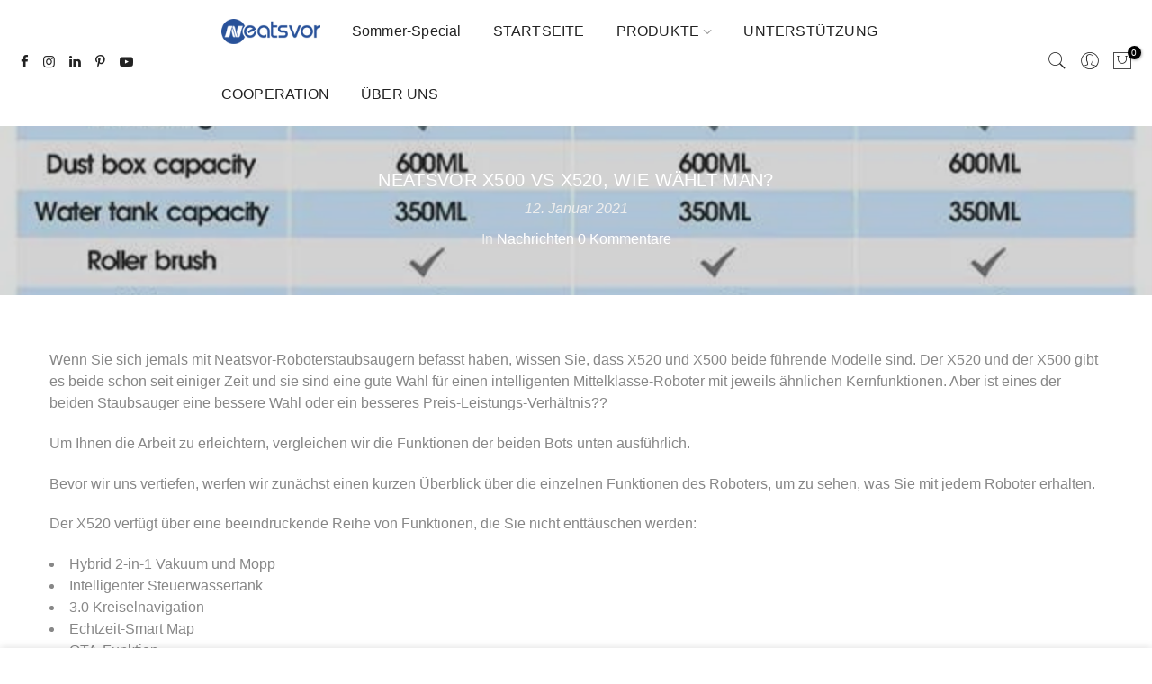

--- FILE ---
content_type: text/html; charset=utf-8
request_url: https://neatsvor.com/de-at/blogs/info/neatsvor-x500-vs-x520-how-to-choose
body_size: 35848
content:
<!doctype html>
<html class="no-js" lang="de">
<head><script>
function uet_report_conversion() {
     window.uetq = window.uetq || [];
     window.uetq.push('event', 'PRODUCT_PURCHASE', {"ecomm_prodid":"REPLACE_WITH_PRODUCT_ID","ecomm_pagetype":"PURCHASE","revenue_value":1,"currency":"USD"});
}
</script> 
 <script>
    (function(w,d,t,r,u)
    {
        var f,n,i;
        w[u]=w[u]||[],f=function()
        {
            var o={ti:"187029780", enableAutoSpaTracking: true};
            o.q=w[u],w[u]=new UET(o),w[u].push("pageLoad")
        },
        n=d.createElement(t),n.src=r,n.async=1,n.onload=n.onreadystatechange=function()
        {
            var s=this.readyState;
            s&&s!=="loaded"&&s!=="complete"||(f(),n.onload=n.onreadystatechange=null)
        },
        i=d.getElementsByTagName(t)[0],i.parentNode.insertBefore(n,i)
    })
    (window,document,"script","//bat.bing.com/bat.js","uetq");
</script>
  <meta charset="utf-8">
  <meta name="viewport" content="width=device-width, initial-scale=1, shrink-to-fit=no, user-scalable=no">
  <meta name="theme-color" content="#28519a">
  <meta name="format-detection" content="telephone=no">
  <link rel="canonical" href="https://neatsvor.com/de-at/blogs/info/neatsvor-x500-vs-x520-how-to-choose"><link rel="prefetch" as="document" href="https://neatsvor.com">
  <link rel="dns-prefetch" href="https://cdn.shopify.com" crossorigin>
  <link rel="dns-prefetch" href="https://fonts.shopifycdn.com" crossorigin>
  <link rel="dns-prefetch" href="https://fonts.googleapis.com" crossorigin>
  <link rel="preconnect" href="https://cdn.shopify.com" crossorigin>
  <link rel="preconnect" href="https://fonts.shopify.com" crossorigin>
  <link rel="preconnect" href="https://fonts.googleapis.com" crossorigin>
  <link rel="preconnect" href="https://monorail-edge.shopifysvc.com">
  <link rel="preload" as="style" href="//neatsvor.com/cdn/shop/t/56/assets/pre_theme.min.css?v=128553098336280152281730785970">
  <link rel="preload" as="style" href="//neatsvor.com/cdn/shop/t/56/assets/theme.scss.css?v=3562669281223769211759333454">
  
  <script data-src="https://www.dwin1.com/19038.js" type="text/javascript" defer="defer"></script>
  <meta name="google-site-verification" content="DPlk7bbSvGWM43Le2UaUgezNWJNWJASRty9plqLl5Yk" />
  <meta name="google-site-verification" content="LloYH-QQbCILwnYpud7cxu0AUswTOIP9ZiYdAYNYLFU" />
  <meta name="facebook-domain-verification" content="n3jea2udbvn9vtp6hbhymbk6mxgcj2" />
  <meta name="msvalidate.01" content="F1F26ED00E445408E129D868F1ADBB2C" />
  <meta name="norton-safeweb-site-verification" content="gpaxzclximqc1u1520e615q680l4nwisp-2inov5el7sv8agrl4dru-a3oejm917x210wnqi9iaackmfvf9mh8lv372jg97807m6dlas1hv0x95akhux74tupw65njz-" />
  
  <!-- Global site tag (gtag.js) - Google Ads: 661778256 -->
	<script async data-src="https://www.googletagmanager.com/gtag/js?id=AW-661778256"></script>
	<script>
      window.dataLayer = window.dataLayer || [];
      function gtag(){dataLayer.push(arguments);}
      gtag('js', new Date());

      gtag('config', 'AW-661778256');
	</script>

  
  
	<script>
		!function (w, d, t) {
		  w.TiktokAnalyticsObject=t;var ttq=w[t]=w[t]||[];ttq.methods=["page","track","identify","instances","debug","on","off","once","ready","alias","group","enableCookie","disableCookie"],ttq.setAndDefer=function(t,e){t[e]=function(){t.push([e].concat(Array.prototype.slice.call(arguments,0)))}};for(var i=0;i<ttq.methods.length;i++)ttq.setAndDefer(ttq,ttq.methods[i]);ttq.instance=function(t){for(var e=ttq._i[t]||[],n=0;n<ttq.methods.length;n++)ttq.setAndDefer(e,ttq.methods[n]);return e},ttq.load=function(e,n){var i="https://analytics.tiktok.com/i18n/pixel/events.js";ttq._i=ttq._i||{},ttq._i[e]=[],ttq._i[e]._u=i,ttq._t=ttq._t||{},ttq._t[e]=+new Date,ttq._o=ttq._o||{},ttq._o[e]=n||{};var o=document.createElement("script");o.type="text/javascript",o.async=!0,o.src=i+"?sdkid="+e+"&lib="+t;var a=document.getElementsByTagName("script")[0];a.parentNode.insertBefore(o,a)};
		
		  ttq.load('C50R8BJMLFUNS6NQ02TG');
		  ttq.page();
		}(window, document, 'ttq');
	</script><title>Neatsvor X500 VS X520, Wie wählt man?</title><meta name="description" content="Wenn Sie sich jemals mit Neatsvor-Roboterstaubsaugern befasst haben, wissen Sie, dass X520 und X500 beide führende Modelle sind. Der X520 und der X500 gibt es beide schon seit einiger Zeit und sie sind eine gute Wahl für einen intelligenten Mittelklasse-Roboter mit jeweils ähnlichen Kernfunktionen. Aber ist eines der b"><link rel="shortcut icon" type="image/png" href="//neatsvor.com/cdn/shop/files/Neatsvor_LOGO_-230404_32x.png?v=1680586585"><!-- social-meta-tags.liquid --><meta name="keywords" content="Neatsvor X500 VS X520, Wie wählt man?,Nachrichten,neatsvor,neatsvor.com"/><meta name="author" content="The4"><meta property="og:site_name" content="neatsvor">
<meta property="og:url" content="https://neatsvor.com/de-at/blogs/info/neatsvor-x500-vs-x520-how-to-choose">
<meta property="og:title" content="Neatsvor X500 VS X520, Wie wählt man?">
<meta property="og:type" content="article">
<meta property="og:description" content="Wenn Sie sich jemals mit Neatsvor-Roboterstaubsaugern befasst haben, wissen Sie, dass X520 und X500 beide führende Modelle sind. Der X520 und der X500 gibt es beide schon seit einiger Zeit und sie sind eine gute Wahl für einen intelligenten Mittelklasse-Roboter mit jeweils ähnlichen Kernfunktionen. Aber ist eines der beiden Staubsauger eine bessere Wahl oder ein besseres Preis-Leistungs-Verhältnis??
Um Ihnen die Arbeit zu erleichtern, vergleichen wir die Funktionen der beiden Bots unten ausführlich.
Bevor wir uns vertiefen, werfen wir zunächst einen kurzen Überblick über die einzelnen Funktionen des Roboters, um zu sehen, was Sie mit jedem Roboter erhalten.
Der X520 verfügt über eine beeindruckende Reihe von Funktionen, die Sie nicht enttäuschen werden:

Hybrid 2-in-1 Vakuum und Mopp
Intelligenter Steuerwassertank
3.0 Kreiselnavigation
Echtzeit-Smart Map
OTA-Funktion
An der Wand entlang fegen
Virtuelle Wand
Planung der Reinigung
Mehrraumreinigung

Online-Kundendienst

Einzigartiges 3-stufiges Reinigungssystem
Fegt versteckten Staub an der Wand entlang
Low Profile- Gleitet leicht unter Möbeln
Statuskarte für die Reinigung
Hands-off-Staubsaugen - Vermeiden Sie Hindernisse

Automatische Aufladung - Immer bereit zum Reinigen 


Lassen Sie uns zunächst die gleichen Merkmale dieser beiden Modelle kennen.

Navigationssystem: Verwendung einer fortschrittlichen Gyroskoptechnologie, verbesserte Reinigungseffizienz und Reinigungsabdeckung. Der Roboterstaubsauger X500 und X520 passt sich automatisch Ihrem Zuhause an. Ein wirklich intelligentes Gerät, das mit S-förmigen Reinigungspfaden arbeitet.

App: X500 und X520 verfügen über Sprach- und App-Steuerelemente, die mit Amazon Alexa und Google Home kompatibel sind. Verwenden Sie diese intelligenten Funktionen, um die Reinigung direkt zu reinigen oder anzupassen, zu planen, Reinigungssitzungen zu überwachen, Reinigungsmodi auszuwählen und die Ursache für Vakuumstörungen bei Ihrem Telefon zu ermitteln. Kompatibel mit Android & Apple.



Virtuelle Wand: Verwenden Sie den Magnetstreifen, um die virtuelle Wand einzurichten. Verhindern Sie, dass der Roboter den speziellen Bereich zum Reinigen betritt, und planen Sie den Reinigungsbereich frei. X500 und X520 unterstützen ein Magnetband, werden jedoch nicht mitgeliefert. Sie müssen eine separat kaufen.
Automatische Aufladung: X500 und X520 haben zwar eine lange Laufzeit, aber wenn der Reinigungszyklus nicht abgeschlossen wird, bevor der Akku fast leer ist, kann er mitten in einem Zyklus aufgeladen werden. Nach dem Aufladen kann es zum letzten Bereich zurückkehren, den es gereinigt hat, und dort beginnen, wobei der Zyklus fortgesetzt wird, bis die Arbeit erledigt ist.
Echtzeit-Smart Map: X500 und X520 können über die App in Echtzeit verfolgt werden. Sie können sehen, wo der Roboter war. Sie können den Reinigungsstatus jederzeit anzeigen und den zu reinigenden Roboter fernsteuern.
Wassertank: X520 und X500 haben beide einen intelligenten Wassertank. Elektronisch gesteuerter Wassertank. Verwenden Sie die App, um die Wasserleistung des Wassertanks anzupassen, unterschiedliche Wischpläne je nach Umgebung zu erstellen und den Boden unter der Voraussetzung zu schützen, dass der Reinigungseffekt gewährleistet ist.

 
Jetzt haben wir den Unterschied in einzelne Abschnitte unterteilt.


1. Design

Schauen wir uns nun das Design jedes Bots an und wie einfach er zu bedienen ist.


Der X500 hat ein schlankes Design mit dunkelgrau. Aber X520 ist schwarzes Design. Sie sind auch sehr kompakt und leicht mit Abmessungen von 7,5 cm2,9 Zoll hoch und einem Nettogewicht der Haupteinheit von nur 6,6 lb3,0 kg. kg.


Diese geringe Höhe bedeutet, dass Ihr X500 und X520 problemlos unter niedrige Möbel passen und problemlos in Ecken gleiten können. Dies ist perfekt für Menschen mit vielen Möbeln, die sich möglicherweise nur schwer bewegen lassen.


Das geringe Gewicht bedeutet auch, dass der Staubsauger sehr einfach zu tragen und zu lagern oder von Hand von Raum zu Raum zu bewegen ist. Das Tolle daran ist, dass es auch über die App gesteuert werden kann, um Bereinigungen sowie die Sprachsteuerung zu starten und zu planen.





2. Spezifikation


Betriebsgeräusche

X520 und X500 sind geräuscharm, der Ton beträgt während des Betriebs weniger als 65 Dezibel und Sie haben keine Angst vor Schlafstörungen





Batteriekapazität

X520 haben den langlebigeren Akku


Der X520 verfügt über einen langlebigeren Akku und eignet sich besser für größere Haushalte als der X500. X520 ideal für Mehrraumteppiche mit niedrigem Flor und hartem Boden.


Hinweis: Nicht für dunkle oder langflorige Teppiche geeignet.





Staubkapazität

Der X520 und der X500 können bis zu 600 ml Schmutz aufnehmen. Dies ist zwar nicht der größte Mülleimer auf dem Markt, sollte aber für die meisten Grundrisse mehr als ausreichend sein.





Saugen

X520 hat die stärkere Saugkraft.Da der X520 stärker saugt, kann er auf dünnen Teppichen besser arbeiten und nimmt auf harten Böden im Vergleich zum X500 mehr Schmutz auf. Es ist perfekt für Staub, Krümel und Tierhaare und ermöglicht eine gründliche Reinigung unter Reisebus und Schrank.





3. Reinigung Modus & Reinigungszeit


Intelligente Reinigung

Der Neatsvor X500 und X520 führen die intelligente Reinigung entsprechend Ihrer häuslichen Umgebung durch.


Klicken Sie in der App auf das Smart Cleaning-Symbol oder drücken Sie auf der Fernbedienung, um die Reinigung im Smart Cleaning-Modus zu starten.





Nur Spot CleaningAPPy)

Der Neatsvor X500 und X520 reinigt einen bestimmten Bereich intensiv in einem Spiralmuster. Dies ist nützlich, wenn sich ein konzentrierter Bereich aus Staub oder Schmutz befindet. Im Punktreinigungsmodus stoppt der X500 die Reinigung nach 2 Minuten.


Klicken Sie in der App auf das Symbol für die Fleckenreinigung, um die Reinigung im Punktreinigungsmodus zu starten.





Kantenreinigung

Der Neatsvor X500 und X520 reduziert seine Geschwindigkeit, wenn er eine Wand erkennt, und folgt dann der Wand, um sicherzustellen, dass die Kante gründlich gereinigt wird.


Klicken Sie in der App auf das Symbol für die Kantenreinigung oder drücken Sie auf der Fernbedienung, um die Reinigung im Kantenreinigungsmodus zu starten.




Das intelligente Navigationssystem kartiert die Räume in Ihrem Haus und plant den effizientesten S-förmigen Reinigungspfad, um zu vermeiden, dass dasselbe Gebiet mehrmals wiederholt wird.


Bilaterale Bürsten sorgen für schwer zugängliche Kanten und Ecken für eine gründlichere Staub- und Haarentfernung, während die Dreifachfilter Allergene in der Luft wie Hausstaubmilben, Hautschuppen, Schimmelpilzsporen und Pollen reduzieren.


X500 und X520 planen den Pfad für jede Reinigung automatisch und speichern die gereinigten Pfade. Es navigiert automatisch, um nicht abgedeckte Bereiche zu reinigen. Verglichen mit der zufälligen Reinigungsabdeckung von 60 reinigen X500 und X520 effektiv und decken bis zu 95 ab. Effiziente Reinigung, keine fehlenden Stellen, keine wiederholte Reinigungng


Der Neatsvor X520 kann maximal 150 Minuten lang reinigen und die Ladezeit beträgt 4 bis 6 Stunden, während der X500 nur 90 Minuten lang reinigend reinigen kann. Die Ladezeit beträgt jedoch auch 4 bis 6 Stunden. Beide Modelle verfügen über verschiedene Technologien, die die Luft reinigen, sodass kein Staub um Ihr Haus herumfliegt.use.



4. Preis

Neatsvor X520 ist für 189 EUR direkt bei erhältlich neatsvor.com.


NeatsvorX500 benötigt nur 159 EUR direkt von neatsvor.com.


NeatsvorX500 ist das einzige Robotervakuum unter 150 EUR mit Kreiselnavigations- und Kartensystem.


NeatsvorHaben Sie ein paar Rabatte in Festivals wie Black Friday, Weihnachten ... Achten Sie also darauf, ein paar Tage im Auge zu behalten, wenn Sie planen, n zu kaufen neatsvorweil Rabatte üblich sind.



<ul class="mm-editor-clipboard" data-json="%7B%22type%22%3A%22nodes%22%2C%22data%22%3A%5B%7B%22id%22%3A%229N6zVrHEUl%22%2C%22text%22%3A%5B%7B%22type%22%3A1%2C%22text%22%3A%222.%20Specification%22%2C%22style%22%3A%7B%22bold%22%3Atrue%7D%7D%5D%2C%22modified%22%3A1609832018298%2C%22heading%22%3A0%2C%22children%22%3A%5B%7B%22id%22%3A%22xl4HHYyJfX%22%2C%22text%22%3A%5B%7B%22type%22%3A1%2C%22text%22%3A%22Operating%20noise%22%2C%22style%22%3A%7B%7D%7D%5D%2C%22modified%22%3A1609831983108%2C%22children%22%3A%5B%7B%22id%22%3A%22HwFmXnZCNR%22%2C%22text%22%3A%5B%7B%22type%22%3A1%2C%22text%22%3A%22X520%20and%20X500%20has%20Low%20noise%2C%20the%20sound%20is%20less%20than%2065%20decibels%20during%20operation%2C%20and%20you%20are%20not%20afraid%20of%20disturbing%20sleep%22%2C%22style%22%3A%7B%7D%7D%5D%2C%22modified%22%3A1609832076882%2C%22children%22%3A%5B%5D%7D%5D%7D%2C%7B%22id%22%3A%22PBM294Nub4%22%2C%22text%22%3A%5B%7B%22type%22%3A1%2C%22text%22%3A%22Battery%20Capacity%22%2C%22style%22%3A%7B%7D%7D%5D%2C%22modified%22%3A1609831983108%2C%22children%22%3A%5B%7B%22id%22%3A%22VAyfexUKnl%22%2C%22text%22%3A%5B%7B%22type%22%3A1%2C%22text%22%3A%22X520%20have%20the%20longer-lasting%20battery%22%2C%22style%22%3A%7B%22bold%22%3Atrue%7D%7D%5D%2C%22modified%22%3A1609832313896%2C%22children%22%3A%5B%5D%7D%2C%7B%22id%22%3A%22ldWcPOajWP%22%2C%22text%22%3A%5B%7B%22type%22%3A1%2C%22text%22%3A%22The%20X520%20have%20the%20longer-lasting%20battery%20and%20is%20more%20suitable%20for%20bigger%20homes%20than%20the%20X500.%20X520%20ideal%20for%20multi-room%2C%20low-pile%20carpet%2C%20hard%20floor.%22%2C%22style%22%3A%7B%22bold%22%3Atrue%7D%7D%5D%2C%22modified%22%3A1609832317287%2C%22children%22%3A%5B%5D%7D%2C%7B%22id%22%3A%222RpgnrVEnu%22%2C%22text%22%3A%5B%7B%22type%22%3A1%2C%22text%22%3A%22%22%7D%2C%7B%22type%22%3A1%2C%22text%22%3A%22Note%3A%20not%20suitable%20for%20dark%20or%20long-pile%20carpet.%22%7D%5D%2C%22modified%22%3A1609832282672%2C%22children%22%3A%5B%5D%7D%5D%7D%2C%7B%22id%22%3A%22x3aLWA2qxS%22%2C%22text%22%3A%5B%7B%22type%22%3A1%2C%22text%22%3A%22Dustion%20Capacity%22%2C%22style%22%3A%7B%7D%7D%5D%2C%22modified%22%3A1609831983108%2C%22children%22%3A%5B%7B%22id%22%3A%22GmFGestJmt%22%2C%22text%22%3A%5B%7B%22type%22%3A1%2C%22text%22%3A%22The%20%20X520%20%20and%20X500%20can%20hold%20up%20to%20600%20ml%20of%20debris.%20While%20this%20isn%E2%80%99t%20the%20largest%20size%20dust%20bin%20on%20the%20market%2C%20it%20should%20be%20more%20than%20sufficient%20for%20most%20floor%20plans.%22%2C%22style%22%3A%7B%7D%7D%5D%2C%22modified%22%3A1609832423912%2C%22children%22%3A%5B%5D%7D%5D%7D%2C%7B%22id%22%3A%22fADnXRc7P2%22%2C%22text%22%3A%5B%7B%22type%22%3A1%2C%22text%22%3A%22Suction%22%2C%22style%22%3A%7B%7D%7D%5D%2C%22modified%22%3A1609831983108%2C%22children%22%3A%5B%7B%22id%22%3A%22OJoC0vNO4N%22%2C%22text%22%3A%5B%7B%22type%22%3A1%2C%22text%22%3A%22X520%20has%20the%20stronger%20suction.%20%22%2C%22style%22%3A%7B%22bold%22%3Atrue%7D%7D%2C%7B%22type%22%3A1%2C%22text%22%3A%22Since%20it%20has%20stronger%20suction%2C%20the%20X520%20does%20a%20better%20job%20on%20thin%20carpets%20and%20picks%20up"><meta property="og:image" content="http://neatsvor.com/cdn/shop/articles/25b5a1f571268cea216a5230883932df_1200x1200.jpg?v=1616118011"><meta property="og:image:secure_url" content="https://neatsvor.com/cdn/shop/articles/25b5a1f571268cea216a5230883932df_1200x1200.jpg?v=1616118011"><meta name="twitter:card" content="summary_large_image">
<meta name="twitter:title" content="Neatsvor X500 VS X520, Wie wählt man?">
<meta name="twitter:description" content="Wenn Sie sich jemals mit Neatsvor-Roboterstaubsaugern befasst haben, wissen Sie, dass X520 und X500 beide führende Modelle sind. Der X520 und der X500 gibt es beide schon seit einiger Zeit und sie sind eine gute Wahl für einen intelligenten Mittelklasse-Roboter mit jeweils ähnlichen Kernfunktionen. Aber ist eines der beiden Staubsauger eine bessere Wahl oder ein besseres Preis-Leistungs-Verhältnis??
Um Ihnen die Arbeit zu erleichtern, vergleichen wir die Funktionen der beiden Bots unten ausführlich.
Bevor wir uns vertiefen, werfen wir zunächst einen kurzen Überblick über die einzelnen Funktionen des Roboters, um zu sehen, was Sie mit jedem Roboter erhalten.
Der X520 verfügt über eine beeindruckende Reihe von Funktionen, die Sie nicht enttäuschen werden:

Hybrid 2-in-1 Vakuum und Mopp
Intelligenter Steuerwassertank
3.0 Kreiselnavigation
Echtzeit-Smart Map
OTA-Funktion
An der Wand entlang fegen
Virtuelle Wand
Planung der Reinigung
Mehrraumreinigung

Online-Kundendienst

Einzigartiges 3-stufiges Reinigungssystem
Fegt versteckten Staub an der Wand entlang
Low Profile- Gleitet leicht unter Möbeln
Statuskarte für die Reinigung
Hands-off-Staubsaugen - Vermeiden Sie Hindernisse

Automatische Aufladung - Immer bereit zum Reinigen 


Lassen Sie uns zunächst die gleichen Merkmale dieser beiden Modelle kennen.

Navigationssystem: Verwendung einer fortschrittlichen Gyroskoptechnologie, verbesserte Reinigungseffizienz und Reinigungsabdeckung. Der Roboterstaubsauger X500 und X520 passt sich automatisch Ihrem Zuhause an. Ein wirklich intelligentes Gerät, das mit S-förmigen Reinigungspfaden arbeitet.

App: X500 und X520 verfügen über Sprach- und App-Steuerelemente, die mit Amazon Alexa und Google Home kompatibel sind. Verwenden Sie diese intelligenten Funktionen, um die Reinigung direkt zu reinigen oder anzupassen, zu planen, Reinigungssitzungen zu überwachen, Reinigungsmodi auszuwählen und die Ursache für Vakuumstörungen bei Ihrem Telefon zu ermitteln. Kompatibel mit Android & Apple.



Virtuelle Wand: Verwenden Sie den Magnetstreifen, um die virtuelle Wand einzurichten. Verhindern Sie, dass der Roboter den speziellen Bereich zum Reinigen betritt, und planen Sie den Reinigungsbereich frei. X500 und X520 unterstützen ein Magnetband, werden jedoch nicht mitgeliefert. Sie müssen eine separat kaufen.
Automatische Aufladung: X500 und X520 haben zwar eine lange Laufzeit, aber wenn der Reinigungszyklus nicht abgeschlossen wird, bevor der Akku fast leer ist, kann er mitten in einem Zyklus aufgeladen werden. Nach dem Aufladen kann es zum letzten Bereich zurückkehren, den es gereinigt hat, und dort beginnen, wobei der Zyklus fortgesetzt wird, bis die Arbeit erledigt ist.
Echtzeit-Smart Map: X500 und X520 können über die App in Echtzeit verfolgt werden. Sie können sehen, wo der Roboter war. Sie können den Reinigungsstatus jederzeit anzeigen und den zu reinigenden Roboter fernsteuern.
Wassertank: X520 und X500 haben beide einen intelligenten Wassertank. Elektronisch gesteuerter Wassertank. Verwenden Sie die App, um die Wasserleistung des Wassertanks anzupassen, unterschiedliche Wischpläne je nach Umgebung zu erstellen und den Boden unter der Voraussetzung zu schützen, dass der Reinigungseffekt gewährleistet ist.

 
Jetzt haben wir den Unterschied in einzelne Abschnitte unterteilt.


1. Design

Schauen wir uns nun das Design jedes Bots an und wie einfach er zu bedienen ist.


Der X500 hat ein schlankes Design mit dunkelgrau. Aber X520 ist schwarzes Design. Sie sind auch sehr kompakt und leicht mit Abmessungen von 7,5 cm2,9 Zoll hoch und einem Nettogewicht der Haupteinheit von nur 6,6 lb3,0 kg. kg.


Diese geringe Höhe bedeutet, dass Ihr X500 und X520 problemlos unter niedrige Möbel passen und problemlos in Ecken gleiten können. Dies ist perfekt für Menschen mit vielen Möbeln, die sich möglicherweise nur schwer bewegen lassen.


Das geringe Gewicht bedeutet auch, dass der Staubsauger sehr einfach zu tragen und zu lagern oder von Hand von Raum zu Raum zu bewegen ist. Das Tolle daran ist, dass es auch über die App gesteuert werden kann, um Bereinigungen sowie die Sprachsteuerung zu starten und zu planen.





2. Spezifikation


Betriebsgeräusche

X520 und X500 sind geräuscharm, der Ton beträgt während des Betriebs weniger als 65 Dezibel und Sie haben keine Angst vor Schlafstörungen





Batteriekapazität

X520 haben den langlebigeren Akku


Der X520 verfügt über einen langlebigeren Akku und eignet sich besser für größere Haushalte als der X500. X520 ideal für Mehrraumteppiche mit niedrigem Flor und hartem Boden.


Hinweis: Nicht für dunkle oder langflorige Teppiche geeignet.





Staubkapazität

Der X520 und der X500 können bis zu 600 ml Schmutz aufnehmen. Dies ist zwar nicht der größte Mülleimer auf dem Markt, sollte aber für die meisten Grundrisse mehr als ausreichend sein.





Saugen

X520 hat die stärkere Saugkraft.Da der X520 stärker saugt, kann er auf dünnen Teppichen besser arbeiten und nimmt auf harten Böden im Vergleich zum X500 mehr Schmutz auf. Es ist perfekt für Staub, Krümel und Tierhaare und ermöglicht eine gründliche Reinigung unter Reisebus und Schrank.





3. Reinigung Modus & Reinigungszeit


Intelligente Reinigung

Der Neatsvor X500 und X520 führen die intelligente Reinigung entsprechend Ihrer häuslichen Umgebung durch.


Klicken Sie in der App auf das Smart Cleaning-Symbol oder drücken Sie auf der Fernbedienung, um die Reinigung im Smart Cleaning-Modus zu starten.





Nur Spot CleaningAPPy)

Der Neatsvor X500 und X520 reinigt einen bestimmten Bereich intensiv in einem Spiralmuster. Dies ist nützlich, wenn sich ein konzentrierter Bereich aus Staub oder Schmutz befindet. Im Punktreinigungsmodus stoppt der X500 die Reinigung nach 2 Minuten.


Klicken Sie in der App auf das Symbol für die Fleckenreinigung, um die Reinigung im Punktreinigungsmodus zu starten.





Kantenreinigung

Der Neatsvor X500 und X520 reduziert seine Geschwindigkeit, wenn er eine Wand erkennt, und folgt dann der Wand, um sicherzustellen, dass die Kante gründlich gereinigt wird.


Klicken Sie in der App auf das Symbol für die Kantenreinigung oder drücken Sie auf der Fernbedienung, um die Reinigung im Kantenreinigungsmodus zu starten.




Das intelligente Navigationssystem kartiert die Räume in Ihrem Haus und plant den effizientesten S-förmigen Reinigungspfad, um zu vermeiden, dass dasselbe Gebiet mehrmals wiederholt wird.


Bilaterale Bürsten sorgen für schwer zugängliche Kanten und Ecken für eine gründlichere Staub- und Haarentfernung, während die Dreifachfilter Allergene in der Luft wie Hausstaubmilben, Hautschuppen, Schimmelpilzsporen und Pollen reduzieren.


X500 und X520 planen den Pfad für jede Reinigung automatisch und speichern die gereinigten Pfade. Es navigiert automatisch, um nicht abgedeckte Bereiche zu reinigen. Verglichen mit der zufälligen Reinigungsabdeckung von 60 reinigen X500 und X520 effektiv und decken bis zu 95 ab. Effiziente Reinigung, keine fehlenden Stellen, keine wiederholte Reinigungng


Der Neatsvor X520 kann maximal 150 Minuten lang reinigen und die Ladezeit beträgt 4 bis 6 Stunden, während der X500 nur 90 Minuten lang reinigend reinigen kann. Die Ladezeit beträgt jedoch auch 4 bis 6 Stunden. Beide Modelle verfügen über verschiedene Technologien, die die Luft reinigen, sodass kein Staub um Ihr Haus herumfliegt.use.



4. Preis

Neatsvor X520 ist für 189 EUR direkt bei erhältlich neatsvor.com.


NeatsvorX500 benötigt nur 159 EUR direkt von neatsvor.com.


NeatsvorX500 ist das einzige Robotervakuum unter 150 EUR mit Kreiselnavigations- und Kartensystem.


NeatsvorHaben Sie ein paar Rabatte in Festivals wie Black Friday, Weihnachten ... Achten Sie also darauf, ein paar Tage im Auge zu behalten, wenn Sie planen, n zu kaufen neatsvorweil Rabatte üblich sind.



<ul class="mm-editor-clipboard" data-json="%7B%22type%22%3A%22nodes%22%2C%22data%22%3A%5B%7B%22id%22%3A%229N6zVrHEUl%22%2C%22text%22%3A%5B%7B%22type%22%3A1%2C%22text%22%3A%222.%20Specification%22%2C%22style%22%3A%7B%22bold%22%3Atrue%7D%7D%5D%2C%22modified%22%3A1609832018298%2C%22heading%22%3A0%2C%22children%22%3A%5B%7B%22id%22%3A%22xl4HHYyJfX%22%2C%22text%22%3A%5B%7B%22type%22%3A1%2C%22text%22%3A%22Operating%20noise%22%2C%22style%22%3A%7B%7D%7D%5D%2C%22modified%22%3A1609831983108%2C%22children%22%3A%5B%7B%22id%22%3A%22HwFmXnZCNR%22%2C%22text%22%3A%5B%7B%22type%22%3A1%2C%22text%22%3A%22X520%20and%20X500%20has%20Low%20noise%2C%20the%20sound%20is%20less%20than%2065%20decibels%20during%20operation%2C%20and%20you%20are%20not%20afraid%20of%20disturbing%20sleep%22%2C%22style%22%3A%7B%7D%7D%5D%2C%22modified%22%3A1609832076882%2C%22children%22%3A%5B%5D%7D%5D%7D%2C%7B%22id%22%3A%22PBM294Nub4%22%2C%22text%22%3A%5B%7B%22type%22%3A1%2C%22text%22%3A%22Battery%20Capacity%22%2C%22style%22%3A%7B%7D%7D%5D%2C%22modified%22%3A1609831983108%2C%22children%22%3A%5B%7B%22id%22%3A%22VAyfexUKnl%22%2C%22text%22%3A%5B%7B%22type%22%3A1%2C%22text%22%3A%22X520%20have%20the%20longer-lasting%20battery%22%2C%22style%22%3A%7B%22bold%22%3Atrue%7D%7D%5D%2C%22modified%22%3A1609832313896%2C%22children%22%3A%5B%5D%7D%2C%7B%22id%22%3A%22ldWcPOajWP%22%2C%22text%22%3A%5B%7B%22type%22%3A1%2C%22text%22%3A%22The%20X520%20have%20the%20longer-lasting%20battery%20and%20is%20more%20suitable%20for%20bigger%20homes%20than%20the%20X500.%20X520%20ideal%20for%20multi-room%2C%20low-pile%20carpet%2C%20hard%20floor.%22%2C%22style%22%3A%7B%22bold%22%3Atrue%7D%7D%5D%2C%22modified%22%3A1609832317287%2C%22children%22%3A%5B%5D%7D%2C%7B%22id%22%3A%222RpgnrVEnu%22%2C%22text%22%3A%5B%7B%22type%22%3A1%2C%22text%22%3A%22%22%7D%2C%7B%22type%22%3A1%2C%22text%22%3A%22Note%3A%20not%20suitable%20for%20dark%20or%20long-pile%20carpet.%22%7D%5D%2C%22modified%22%3A1609832282672%2C%22children%22%3A%5B%5D%7D%5D%7D%2C%7B%22id%22%3A%22x3aLWA2qxS%22%2C%22text%22%3A%5B%7B%22type%22%3A1%2C%22text%22%3A%22Dustion%20Capacity%22%2C%22style%22%3A%7B%7D%7D%5D%2C%22modified%22%3A1609831983108%2C%22children%22%3A%5B%7B%22id%22%3A%22GmFGestJmt%22%2C%22text%22%3A%5B%7B%22type%22%3A1%2C%22text%22%3A%22The%20%20X520%20%20and%20X500%20can%20hold%20up%20to%20600%20ml%20of%20debris.%20While%20this%20isn%E2%80%99t%20the%20largest%20size%20dust%20bin%20on%20the%20market%2C%20it%20should%20be%20more%20than%20sufficient%20for%20most%20floor%20plans.%22%2C%22style%22%3A%7B%7D%7D%5D%2C%22modified%22%3A1609832423912%2C%22children%22%3A%5B%5D%7D%5D%7D%2C%7B%22id%22%3A%22fADnXRc7P2%22%2C%22text%22%3A%5B%7B%22type%22%3A1%2C%22text%22%3A%22Suction%22%2C%22style%22%3A%7B%7D%7D%5D%2C%22modified%22%3A1609831983108%2C%22children%22%3A%5B%7B%22id%22%3A%22OJoC0vNO4N%22%2C%22text%22%3A%5B%7B%22type%22%3A1%2C%22text%22%3A%22X520%20has%20the%20stronger%20suction.%20%22%2C%22style%22%3A%7B%22bold%22%3Atrue%7D%7D%2C%7B%22type%22%3A1%2C%22text%22%3A%22Since%20it%20has%20stronger%20suction%2C%20the%20X520%20does%20a%20better%20job%20on%20thin%20carpets%20and%20picks%20up">
<link href="//neatsvor.com/cdn/shop/t/56/assets/pre_theme.min.css?v=128553098336280152281730785970" rel="stylesheet" type="text/css" media="all" /><link rel="preload" as="script" href="//neatsvor.com/cdn/shop/t/56/assets/lazysizes.min.js?v=73977362786258934601730785970">
<link rel="preload" as="script" href="//neatsvor.com/cdn/shop/t/56/assets/nt_vendor.min.js?v=30494120688680159781730785970">
<link rel="preload" href="//neatsvor.com/cdn/shop/t/56/assets/style.min.css?v=140171886254515953701730785970" as="style" onload="this.onload=null;this.rel='stylesheet'">
<link href="//neatsvor.com/cdn/shop/t/56/assets/theme.scss.css?v=3562669281223769211759333454" rel="stylesheet" type="text/css" media="all" />
<link id="sett_clt4" rel="preload" href="//neatsvor.com/cdn/shop/t/56/assets/sett_cl.css?v=24801958613963646331730785970" as="style" onload="this.onload=null;this.rel='stylesheet'"><script>if(window['\x6E\x61\x76\x69\x67\x61\x74\x6F\x72']['\x75\x73\x65\x72\x41\x67\x65\x6E\x74'].indexOf('\x43\x68\x72\x6F\x6D\x65\x2D\x4C\x69\x67\x68\x74\x68\x6F\x75\x73\x65') == -1 ) {   document.write("\n\u003clink rel=\"preload\" href=\"\/\/neatsvor.com\/cdn\/shop\/t\/56\/assets\/line-awesome.min.css?v=36930450349382045261730785970\" as=\"style\" onload=\"this.onload=null;this.rel='stylesheet'\"\u003e\n\u003cscript id=\"js_lzt4\" src=\"\/\/neatsvor.com\/cdn\/shop\/t\/56\/assets\/lazysizes.min.js?v=73977362786258934601730785970\" defer=\"defer\"\u003e\u003c\/script\u003e\n"); } else { } document.close();  </script>
<script>document.documentElement.className = document.documentElement.className.replace('no-js', 'yes-js');const t_name = "article", t_cartCount = 0,ThemeNameT4='kalles',ThemeNameT42='ThemeIdT4Kalles',themeIDt4 = 146158878965,ck_hostname = 'kalles-niche-none',ThemeIdT4 = 'true',SopEmlT4="support@neatsvor.com",ThemePuT4 = '#purchase_codet4',t_shop_currency = "EUR", t_moneyFormat = "\u003cspan class=\"money conversion-bear-money\"\u003e{{amount_with_comma_separator}}€\u003c\/span\u003e", t_cart_url = "\/de-at\/cart", pr_re_url = "\/de-at\/recommendations\/products"; if (performance.navigation.type === 2) {location.reload(true);}</script>
<script src="//neatsvor.com/cdn/shop/t/56/assets/nt_vendor.min.js?v=30494120688680159781730785970" defer="defer" id="js_ntt4"
  data-theme='//neatsvor.com/cdn/shop/t/56/assets/nt_theme.min.js?v=72528296632523347051730785970'
  data-stt='//neatsvor.com/cdn/shop/t/56/assets/nt_settings.js?v=148556758196753069811730785970'
  data-cat='//neatsvor.com/cdn/shop/t/56/assets/cat.min.js?v=161004085068808970231730785970' 
  data-sw='//neatsvor.com/cdn/shop/t/56/assets/swatch.min.js?v=105164842721519126121730785970'
  data-prjs='//neatsvor.com/cdn/shop/t/56/assets/produc.min.js?v=159602787084382996341730785970' 
  data-mail='//neatsvor.com/cdn/shop/t/56/assets/platform_mail.min.js?v=120104920183136925081730785970'
  data-my='//neatsvor.com/cdn/shop/t/56/assets/my.js?v=111603181540343972631730785970' data-cusp='//neatsvor.com/cdn/shop/t/56/assets/my.js?v=111603181540343972631730785970' data-cur='//neatsvor.com/cdn/shop/t/56/assets/my.js?v=111603181540343972631730785970' data-mdl='//neatsvor.com/cdn/shop/t/56/assets/module.min.js?v=72712877271928395091730785970'
  data-map='//neatsvor.com/cdn/shop/t/56/assets/maplace.min.js?v=123640464312137447171730785970'
  data-time='//neatsvor.com/cdn/shop/t/56/assets/spacetime.min.js?v=161364803253740588311730785970'
  data-ins='//neatsvor.com/cdn/shop/t/56/assets/nt_instagram.min.js?v=132847357865388594491730785970'
  data-user='//neatsvor.com/cdn/shop/t/56/assets/interactable.min.js?v=25012276708197764141730785970'
  data-add='//s7.addthis.com/js/300/addthis_widget.js#pubid=ra-56efaa05a768bd19'
  data-klaviyo='//www.klaviyo.com/media/js/public/klaviyo_subscribe.js'
  data-font='iconKalles , fakalles , Pe-icon-7-stroke , Font Awesome 5 Free:n9'
  data-fm=''
  data-spcmn='//neatsvor.com/cdn/shopifycloud/storefront/assets/themes_support/shopify_common-5f594365.js'
  data-cust='//neatsvor.com/cdn/shop/t/56/assets/customerclnt.min.js?v=71352788738707286341730785970'
  data-cusjs='none'
  data-desadm='//neatsvor.com/cdn/shop/t/56/assets/des_adm.min.js?v=74872799472866661651730785970'
  data-otherryv='//neatsvor.com/cdn/shop/t/56/assets/reviewOther.js?v=72029929378534401331730785970'></script>


 









 
<script>window.performance && window.performance.mark && window.performance.mark('shopify.content_for_header.start');</script><meta name="google-site-verification" content="LloYH-QQbCILwnYpud7cxu0AUswTOIP9ZiYdAYNYLFU">
<meta id="shopify-digital-wallet" name="shopify-digital-wallet" content="/49595941029/digital_wallets/dialog">
<meta name="shopify-checkout-api-token" content="54bb1447f998c5e0b1206d81ac976e7d">
<meta id="in-context-paypal-metadata" data-shop-id="49595941029" data-venmo-supported="false" data-environment="production" data-locale="de_DE" data-paypal-v4="true" data-currency="EUR">
<link rel="alternate" type="application/atom+xml" title="Feed" href="/de-at/blogs/info.atom" />
<link rel="alternate" hreflang="x-default" href="https://neatsvor.com/blogs/info/neatsvor-x500-vs-x520-how-to-choose">
<link rel="alternate" hreflang="en" href="https://neatsvor.com/blogs/info/neatsvor-x500-vs-x520-how-to-choose">
<link rel="alternate" hreflang="nl" href="https://neatsvor.com/nl/blogs/info/neatsvor-x500-vs-x520-how-to-choose">
<link rel="alternate" hreflang="fr" href="https://neatsvor.com/fr/blogs/info/neatsvor-x500-vs-x520-how-to-choose">
<link rel="alternate" hreflang="de" href="https://neatsvor.com/de/blogs/info/neatsvor-x500-vs-x520-how-to-choose">
<link rel="alternate" hreflang="it" href="https://neatsvor.com/it/blogs/info/neatsvor-x500-vs-x520-how-to-choose">
<link rel="alternate" hreflang="pt" href="https://neatsvor.com/pt/blogs/informacoes/neatsvor-x500-vs-x520-how-to-choose">
<link rel="alternate" hreflang="es" href="https://neatsvor.com/es/blogs/info/neatsvor-x500-vs-x520-how-to-choose">
<link rel="alternate" hreflang="en-FR" href="https://neatsvor.com/en-fr/blogs/info/neatsvor-x500-vs-x520-how-to-choose">
<link rel="alternate" hreflang="fr-FR" href="https://neatsvor.com/fr-fr/blogs/info/neatsvor-x500-vs-x520-how-to-choose">
<link rel="alternate" hreflang="nl-FR" href="https://neatsvor.com/nl-fr/blogs/info/neatsvor-x500-vs-x520-how-to-choose">
<link rel="alternate" hreflang="de-FR" href="https://neatsvor.com/de-fr/blogs/info/neatsvor-x500-vs-x520-how-to-choose">
<link rel="alternate" hreflang="it-FR" href="https://neatsvor.com/it-fr/blogs/info/neatsvor-x500-vs-x520-how-to-choose">
<link rel="alternate" hreflang="pt-FR" href="https://neatsvor.com/pt-fr/blogs/informacoes/neatsvor-x500-vs-x520-how-to-choose">
<link rel="alternate" hreflang="es-FR" href="https://neatsvor.com/es-fr/blogs/info/neatsvor-x500-vs-x520-how-to-choose">
<link rel="alternate" hreflang="en-HU" href="https://neatsvor.com/en-hu/blogs/info/neatsvor-x500-vs-x520-how-to-choose">
<link rel="alternate" hreflang="nl-HU" href="https://neatsvor.com/nl-hu/blogs/info/neatsvor-x500-vs-x520-how-to-choose">
<link rel="alternate" hreflang="fr-HU" href="https://neatsvor.com/fr-hu/blogs/info/neatsvor-x500-vs-x520-how-to-choose">
<link rel="alternate" hreflang="de-HU" href="https://neatsvor.com/de-hu/blogs/info/neatsvor-x500-vs-x520-how-to-choose">
<link rel="alternate" hreflang="it-HU" href="https://neatsvor.com/it-hu/blogs/info/neatsvor-x500-vs-x520-how-to-choose">
<link rel="alternate" hreflang="pt-HU" href="https://neatsvor.com/pt-hu/blogs/informacoes/neatsvor-x500-vs-x520-how-to-choose">
<link rel="alternate" hreflang="es-HU" href="https://neatsvor.com/es-hu/blogs/info/neatsvor-x500-vs-x520-how-to-choose">
<link rel="alternate" hreflang="en-EE" href="https://neatsvor.com/en-ee/blogs/info/neatsvor-x500-vs-x520-how-to-choose">
<link rel="alternate" hreflang="pt-EE" href="https://neatsvor.com/pt-ee/blogs/informacoes/neatsvor-x500-vs-x520-how-to-choose">
<link rel="alternate" hreflang="nl-EE" href="https://neatsvor.com/nl-ee/blogs/info/neatsvor-x500-vs-x520-how-to-choose">
<link rel="alternate" hreflang="fr-EE" href="https://neatsvor.com/fr-ee/blogs/info/neatsvor-x500-vs-x520-how-to-choose">
<link rel="alternate" hreflang="de-EE" href="https://neatsvor.com/de-ee/blogs/info/neatsvor-x500-vs-x520-how-to-choose">
<link rel="alternate" hreflang="it-EE" href="https://neatsvor.com/it-ee/blogs/info/neatsvor-x500-vs-x520-how-to-choose">
<link rel="alternate" hreflang="es-EE" href="https://neatsvor.com/es-ee/blogs/info/neatsvor-x500-vs-x520-how-to-choose">
<link rel="alternate" hreflang="en-LT" href="https://neatsvor.com/en-ee/blogs/info/neatsvor-x500-vs-x520-how-to-choose">
<link rel="alternate" hreflang="pt-LT" href="https://neatsvor.com/pt-ee/blogs/informacoes/neatsvor-x500-vs-x520-how-to-choose">
<link rel="alternate" hreflang="nl-LT" href="https://neatsvor.com/nl-ee/blogs/info/neatsvor-x500-vs-x520-how-to-choose">
<link rel="alternate" hreflang="fr-LT" href="https://neatsvor.com/fr-ee/blogs/info/neatsvor-x500-vs-x520-how-to-choose">
<link rel="alternate" hreflang="de-LT" href="https://neatsvor.com/de-ee/blogs/info/neatsvor-x500-vs-x520-how-to-choose">
<link rel="alternate" hreflang="it-LT" href="https://neatsvor.com/it-ee/blogs/info/neatsvor-x500-vs-x520-how-to-choose">
<link rel="alternate" hreflang="es-LT" href="https://neatsvor.com/es-ee/blogs/info/neatsvor-x500-vs-x520-how-to-choose">
<link rel="alternate" hreflang="en-LV" href="https://neatsvor.com/en-ee/blogs/info/neatsvor-x500-vs-x520-how-to-choose">
<link rel="alternate" hreflang="pt-LV" href="https://neatsvor.com/pt-ee/blogs/informacoes/neatsvor-x500-vs-x520-how-to-choose">
<link rel="alternate" hreflang="nl-LV" href="https://neatsvor.com/nl-ee/blogs/info/neatsvor-x500-vs-x520-how-to-choose">
<link rel="alternate" hreflang="fr-LV" href="https://neatsvor.com/fr-ee/blogs/info/neatsvor-x500-vs-x520-how-to-choose">
<link rel="alternate" hreflang="de-LV" href="https://neatsvor.com/de-ee/blogs/info/neatsvor-x500-vs-x520-how-to-choose">
<link rel="alternate" hreflang="it-LV" href="https://neatsvor.com/it-ee/blogs/info/neatsvor-x500-vs-x520-how-to-choose">
<link rel="alternate" hreflang="es-LV" href="https://neatsvor.com/es-ee/blogs/info/neatsvor-x500-vs-x520-how-to-choose">
<link rel="alternate" hreflang="en-MT" href="https://neatsvor.com/en-ee/blogs/info/neatsvor-x500-vs-x520-how-to-choose">
<link rel="alternate" hreflang="pt-MT" href="https://neatsvor.com/pt-ee/blogs/informacoes/neatsvor-x500-vs-x520-how-to-choose">
<link rel="alternate" hreflang="nl-MT" href="https://neatsvor.com/nl-ee/blogs/info/neatsvor-x500-vs-x520-how-to-choose">
<link rel="alternate" hreflang="fr-MT" href="https://neatsvor.com/fr-ee/blogs/info/neatsvor-x500-vs-x520-how-to-choose">
<link rel="alternate" hreflang="de-MT" href="https://neatsvor.com/de-ee/blogs/info/neatsvor-x500-vs-x520-how-to-choose">
<link rel="alternate" hreflang="it-MT" href="https://neatsvor.com/it-ee/blogs/info/neatsvor-x500-vs-x520-how-to-choose">
<link rel="alternate" hreflang="es-MT" href="https://neatsvor.com/es-ee/blogs/info/neatsvor-x500-vs-x520-how-to-choose">
<link rel="alternate" hreflang="en-RO" href="https://neatsvor.com/en-ee/blogs/info/neatsvor-x500-vs-x520-how-to-choose">
<link rel="alternate" hreflang="pt-RO" href="https://neatsvor.com/pt-ee/blogs/informacoes/neatsvor-x500-vs-x520-how-to-choose">
<link rel="alternate" hreflang="nl-RO" href="https://neatsvor.com/nl-ee/blogs/info/neatsvor-x500-vs-x520-how-to-choose">
<link rel="alternate" hreflang="fr-RO" href="https://neatsvor.com/fr-ee/blogs/info/neatsvor-x500-vs-x520-how-to-choose">
<link rel="alternate" hreflang="de-RO" href="https://neatsvor.com/de-ee/blogs/info/neatsvor-x500-vs-x520-how-to-choose">
<link rel="alternate" hreflang="it-RO" href="https://neatsvor.com/it-ee/blogs/info/neatsvor-x500-vs-x520-how-to-choose">
<link rel="alternate" hreflang="es-RO" href="https://neatsvor.com/es-ee/blogs/info/neatsvor-x500-vs-x520-how-to-choose">
<link rel="alternate" hreflang="en-PL" href="https://neatsvor.com/en-ee/blogs/info/neatsvor-x500-vs-x520-how-to-choose">
<link rel="alternate" hreflang="pt-PL" href="https://neatsvor.com/pt-ee/blogs/informacoes/neatsvor-x500-vs-x520-how-to-choose">
<link rel="alternate" hreflang="nl-PL" href="https://neatsvor.com/nl-ee/blogs/info/neatsvor-x500-vs-x520-how-to-choose">
<link rel="alternate" hreflang="fr-PL" href="https://neatsvor.com/fr-ee/blogs/info/neatsvor-x500-vs-x520-how-to-choose">
<link rel="alternate" hreflang="de-PL" href="https://neatsvor.com/de-ee/blogs/info/neatsvor-x500-vs-x520-how-to-choose">
<link rel="alternate" hreflang="it-PL" href="https://neatsvor.com/it-ee/blogs/info/neatsvor-x500-vs-x520-how-to-choose">
<link rel="alternate" hreflang="es-PL" href="https://neatsvor.com/es-ee/blogs/info/neatsvor-x500-vs-x520-how-to-choose">
<link rel="alternate" hreflang="en-CZ" href="https://neatsvor.com/en-ee/blogs/info/neatsvor-x500-vs-x520-how-to-choose">
<link rel="alternate" hreflang="pt-CZ" href="https://neatsvor.com/pt-ee/blogs/informacoes/neatsvor-x500-vs-x520-how-to-choose">
<link rel="alternate" hreflang="nl-CZ" href="https://neatsvor.com/nl-ee/blogs/info/neatsvor-x500-vs-x520-how-to-choose">
<link rel="alternate" hreflang="fr-CZ" href="https://neatsvor.com/fr-ee/blogs/info/neatsvor-x500-vs-x520-how-to-choose">
<link rel="alternate" hreflang="de-CZ" href="https://neatsvor.com/de-ee/blogs/info/neatsvor-x500-vs-x520-how-to-choose">
<link rel="alternate" hreflang="it-CZ" href="https://neatsvor.com/it-ee/blogs/info/neatsvor-x500-vs-x520-how-to-choose">
<link rel="alternate" hreflang="es-CZ" href="https://neatsvor.com/es-ee/blogs/info/neatsvor-x500-vs-x520-how-to-choose">
<link rel="alternate" hreflang="en-SK" href="https://neatsvor.com/en-ee/blogs/info/neatsvor-x500-vs-x520-how-to-choose">
<link rel="alternate" hreflang="pt-SK" href="https://neatsvor.com/pt-ee/blogs/informacoes/neatsvor-x500-vs-x520-how-to-choose">
<link rel="alternate" hreflang="nl-SK" href="https://neatsvor.com/nl-ee/blogs/info/neatsvor-x500-vs-x520-how-to-choose">
<link rel="alternate" hreflang="fr-SK" href="https://neatsvor.com/fr-ee/blogs/info/neatsvor-x500-vs-x520-how-to-choose">
<link rel="alternate" hreflang="de-SK" href="https://neatsvor.com/de-ee/blogs/info/neatsvor-x500-vs-x520-how-to-choose">
<link rel="alternate" hreflang="it-SK" href="https://neatsvor.com/it-ee/blogs/info/neatsvor-x500-vs-x520-how-to-choose">
<link rel="alternate" hreflang="es-SK" href="https://neatsvor.com/es-ee/blogs/info/neatsvor-x500-vs-x520-how-to-choose">
<link rel="alternate" hreflang="en-SI" href="https://neatsvor.com/en-ee/blogs/info/neatsvor-x500-vs-x520-how-to-choose">
<link rel="alternate" hreflang="pt-SI" href="https://neatsvor.com/pt-ee/blogs/informacoes/neatsvor-x500-vs-x520-how-to-choose">
<link rel="alternate" hreflang="nl-SI" href="https://neatsvor.com/nl-ee/blogs/info/neatsvor-x500-vs-x520-how-to-choose">
<link rel="alternate" hreflang="fr-SI" href="https://neatsvor.com/fr-ee/blogs/info/neatsvor-x500-vs-x520-how-to-choose">
<link rel="alternate" hreflang="de-SI" href="https://neatsvor.com/de-ee/blogs/info/neatsvor-x500-vs-x520-how-to-choose">
<link rel="alternate" hreflang="it-SI" href="https://neatsvor.com/it-ee/blogs/info/neatsvor-x500-vs-x520-how-to-choose">
<link rel="alternate" hreflang="es-SI" href="https://neatsvor.com/es-ee/blogs/info/neatsvor-x500-vs-x520-how-to-choose">
<link rel="alternate" hreflang="en-HR" href="https://neatsvor.com/en-ee/blogs/info/neatsvor-x500-vs-x520-how-to-choose">
<link rel="alternate" hreflang="pt-HR" href="https://neatsvor.com/pt-ee/blogs/informacoes/neatsvor-x500-vs-x520-how-to-choose">
<link rel="alternate" hreflang="nl-HR" href="https://neatsvor.com/nl-ee/blogs/info/neatsvor-x500-vs-x520-how-to-choose">
<link rel="alternate" hreflang="fr-HR" href="https://neatsvor.com/fr-ee/blogs/info/neatsvor-x500-vs-x520-how-to-choose">
<link rel="alternate" hreflang="de-HR" href="https://neatsvor.com/de-ee/blogs/info/neatsvor-x500-vs-x520-how-to-choose">
<link rel="alternate" hreflang="it-HR" href="https://neatsvor.com/it-ee/blogs/info/neatsvor-x500-vs-x520-how-to-choose">
<link rel="alternate" hreflang="es-HR" href="https://neatsvor.com/es-ee/blogs/info/neatsvor-x500-vs-x520-how-to-choose">
<link rel="alternate" hreflang="en-AT" href="https://neatsvor.com/en-at/blogs/info/neatsvor-x500-vs-x520-how-to-choose">
<link rel="alternate" hreflang="de-AT" href="https://neatsvor.com/de-at/blogs/info/neatsvor-x500-vs-x520-how-to-choose">
<link rel="alternate" hreflang="nl-AT" href="https://neatsvor.com/nl-at/blogs/info/neatsvor-x500-vs-x520-how-to-choose">
<link rel="alternate" hreflang="fr-AT" href="https://neatsvor.com/fr-at/blogs/info/neatsvor-x500-vs-x520-how-to-choose">
<link rel="alternate" hreflang="it-AT" href="https://neatsvor.com/it-at/blogs/info/neatsvor-x500-vs-x520-how-to-choose">
<link rel="alternate" hreflang="pt-AT" href="https://neatsvor.com/pt-at/blogs/informacoes/neatsvor-x500-vs-x520-how-to-choose">
<link rel="alternate" hreflang="es-AT" href="https://neatsvor.com/es-at/blogs/info/neatsvor-x500-vs-x520-how-to-choose">
<link rel="alternate" hreflang="en-BE" href="https://neatsvor.com/en-at/blogs/info/neatsvor-x500-vs-x520-how-to-choose">
<link rel="alternate" hreflang="de-BE" href="https://neatsvor.com/de-at/blogs/info/neatsvor-x500-vs-x520-how-to-choose">
<link rel="alternate" hreflang="nl-BE" href="https://neatsvor.com/nl-at/blogs/info/neatsvor-x500-vs-x520-how-to-choose">
<link rel="alternate" hreflang="fr-BE" href="https://neatsvor.com/fr-at/blogs/info/neatsvor-x500-vs-x520-how-to-choose">
<link rel="alternate" hreflang="it-BE" href="https://neatsvor.com/it-at/blogs/info/neatsvor-x500-vs-x520-how-to-choose">
<link rel="alternate" hreflang="pt-BE" href="https://neatsvor.com/pt-at/blogs/informacoes/neatsvor-x500-vs-x520-how-to-choose">
<link rel="alternate" hreflang="es-BE" href="https://neatsvor.com/es-at/blogs/info/neatsvor-x500-vs-x520-how-to-choose">
<link rel="alternate" hreflang="en-LU" href="https://neatsvor.com/en-at/blogs/info/neatsvor-x500-vs-x520-how-to-choose">
<link rel="alternate" hreflang="de-LU" href="https://neatsvor.com/de-at/blogs/info/neatsvor-x500-vs-x520-how-to-choose">
<link rel="alternate" hreflang="nl-LU" href="https://neatsvor.com/nl-at/blogs/info/neatsvor-x500-vs-x520-how-to-choose">
<link rel="alternate" hreflang="fr-LU" href="https://neatsvor.com/fr-at/blogs/info/neatsvor-x500-vs-x520-how-to-choose">
<link rel="alternate" hreflang="it-LU" href="https://neatsvor.com/it-at/blogs/info/neatsvor-x500-vs-x520-how-to-choose">
<link rel="alternate" hreflang="pt-LU" href="https://neatsvor.com/pt-at/blogs/informacoes/neatsvor-x500-vs-x520-how-to-choose">
<link rel="alternate" hreflang="es-LU" href="https://neatsvor.com/es-at/blogs/info/neatsvor-x500-vs-x520-how-to-choose">
<link rel="alternate" hreflang="en-PT" href="https://neatsvor.com/en-pt/blogs/info/neatsvor-x500-vs-x520-how-to-choose">
<link rel="alternate" hreflang="pt-PT" href="https://neatsvor.com/pt-pt/blogs/informacoes/neatsvor-x500-vs-x520-how-to-choose">
<link rel="alternate" hreflang="nl-PT" href="https://neatsvor.com/nl-pt/blogs/info/neatsvor-x500-vs-x520-how-to-choose">
<link rel="alternate" hreflang="fr-PT" href="https://neatsvor.com/fr-pt/blogs/info/neatsvor-x500-vs-x520-how-to-choose">
<link rel="alternate" hreflang="de-PT" href="https://neatsvor.com/de-pt/blogs/info/neatsvor-x500-vs-x520-how-to-choose">
<link rel="alternate" hreflang="it-PT" href="https://neatsvor.com/it-pt/blogs/info/neatsvor-x500-vs-x520-how-to-choose">
<link rel="alternate" hreflang="es-PT" href="https://neatsvor.com/es-pt/blogs/info/neatsvor-x500-vs-x520-how-to-choose">
<link rel="alternate" hreflang="en-IE" href="https://neatsvor.com/en-ie/blogs/info/neatsvor-x500-vs-x520-how-to-choose">
<link rel="alternate" hreflang="nl-IE" href="https://neatsvor.com/nl-ie/blogs/info/neatsvor-x500-vs-x520-how-to-choose">
<link rel="alternate" hreflang="fr-IE" href="https://neatsvor.com/fr-ie/blogs/info/neatsvor-x500-vs-x520-how-to-choose">
<link rel="alternate" hreflang="de-IE" href="https://neatsvor.com/de-ie/blogs/info/neatsvor-x500-vs-x520-how-to-choose">
<link rel="alternate" hreflang="it-IE" href="https://neatsvor.com/it-ie/blogs/info/neatsvor-x500-vs-x520-how-to-choose">
<link rel="alternate" hreflang="pt-IE" href="https://neatsvor.com/pt-ie/blogs/informacoes/neatsvor-x500-vs-x520-how-to-choose">
<link rel="alternate" hreflang="es-IE" href="https://neatsvor.com/es-ie/blogs/info/neatsvor-x500-vs-x520-how-to-choose">
<link rel="alternate" hreflang="en-IT" href="https://neatsvor.com/en-it/blogs/info/neatsvor-x500-vs-x520-how-to-choose">
<link rel="alternate" hreflang="it-IT" href="https://neatsvor.com/it-it/blogs/info/neatsvor-x500-vs-x520-how-to-choose">
<link rel="alternate" hreflang="nl-IT" href="https://neatsvor.com/nl-it/blogs/info/neatsvor-x500-vs-x520-how-to-choose">
<link rel="alternate" hreflang="fr-IT" href="https://neatsvor.com/fr-it/blogs/info/neatsvor-x500-vs-x520-how-to-choose">
<link rel="alternate" hreflang="de-IT" href="https://neatsvor.com/de-it/blogs/info/neatsvor-x500-vs-x520-how-to-choose">
<link rel="alternate" hreflang="pt-IT" href="https://neatsvor.com/pt-it/blogs/informacoes/neatsvor-x500-vs-x520-how-to-choose">
<link rel="alternate" hreflang="es-IT" href="https://neatsvor.com/es-it/blogs/info/neatsvor-x500-vs-x520-how-to-choose">
<link rel="alternate" hreflang="en-ES" href="https://neatsvor.com/en-es/blogs/info/neatsvor-x500-vs-x520-how-to-choose">
<link rel="alternate" hreflang="es-ES" href="https://neatsvor.com/es-es/blogs/info/neatsvor-x500-vs-x520-how-to-choose">
<link rel="alternate" hreflang="nl-ES" href="https://neatsvor.com/nl-es/blogs/info/neatsvor-x500-vs-x520-how-to-choose">
<link rel="alternate" hreflang="fr-ES" href="https://neatsvor.com/fr-es/blogs/info/neatsvor-x500-vs-x520-how-to-choose">
<link rel="alternate" hreflang="de-ES" href="https://neatsvor.com/de-es/blogs/info/neatsvor-x500-vs-x520-how-to-choose">
<link rel="alternate" hreflang="it-ES" href="https://neatsvor.com/it-es/blogs/info/neatsvor-x500-vs-x520-how-to-choose">
<link rel="alternate" hreflang="pt-ES" href="https://neatsvor.com/pt-es/blogs/informacoes/neatsvor-x500-vs-x520-how-to-choose">
<script async="async" data-src="/checkouts/internal/preloads.js?locale=de-AT"></script>
<script id="shopify-features" type="application/json">{"accessToken":"54bb1447f998c5e0b1206d81ac976e7d","betas":["rich-media-storefront-analytics"],"domain":"neatsvor.com","predictiveSearch":true,"shopId":49595941029,"locale":"de"}</script>
<script>var Shopify = Shopify || {};
Shopify.shop = "neatsvorshop.myshopify.com";
Shopify.locale = "de";
Shopify.currency = {"active":"EUR","rate":"1.0"};
Shopify.country = "AT";
Shopify.theme = {"name":"Neatsvor-v5.0.0 | T10 69欧元模板 B端版本 的副本 的副本 的副本","id":146158878965,"schema_name":"Kalles","schema_version":"2.1","theme_store_id":null,"role":"main"};
Shopify.theme.handle = "null";
Shopify.theme.style = {"id":null,"handle":null};
Shopify.cdnHost = "neatsvor.com/cdn";
Shopify.routes = Shopify.routes || {};
Shopify.routes.root = "/de-at/";</script>
<script type="module">!function(o){(o.Shopify=o.Shopify||{}).modules=!0}(window);</script>
<script>!function(o){function n(){var o=[];function n(){o.push(Array.prototype.slice.apply(arguments))}return n.q=o,n}var t=o.Shopify=o.Shopify||{};t.loadFeatures=n(),t.autoloadFeatures=n()}(window);</script>
<script id="shop-js-analytics" type="application/json">{"pageType":"article"}</script>
<script defer="defer" async type="module" data-src="//neatsvor.com/cdn/shopifycloud/shop-js/modules/v2/client.init-shop-cart-sync_HUjMWWU5.de.esm.js"></script>
<script defer="defer" async type="module" data-src="//neatsvor.com/cdn/shopifycloud/shop-js/modules/v2/chunk.common_QpfDqRK1.esm.js"></script>
<script type="module">
  await import("//neatsvor.com/cdn/shopifycloud/shop-js/modules/v2/client.init-shop-cart-sync_HUjMWWU5.de.esm.js");
await import("//neatsvor.com/cdn/shopifycloud/shop-js/modules/v2/chunk.common_QpfDqRK1.esm.js");

  window.Shopify.SignInWithShop?.initShopCartSync?.({"fedCMEnabled":true,"windoidEnabled":true});

</script>
<script>(function() {
  var isLoaded = false;
  function asyncLoad() {
    if (isLoaded) return;
    isLoaded = true;
    var urls = ["https:\/\/static.klaviyo.com\/onsite\/js\/klaviyo.js?company_id=V4EYBH\u0026shop=neatsvorshop.myshopify.com","https:\/\/static.klaviyo.com\/onsite\/js\/klaviyo.js?company_id=VtpBsE\u0026shop=neatsvorshop.myshopify.com","https:\/\/static.klaviyo.com\/onsite\/js\/klaviyo.js?company_id=VtpBsE\u0026shop=neatsvorshop.myshopify.com","https:\/\/cdn-bundler.nice-team.net\/app\/js\/bundler.js?shop=neatsvorshop.myshopify.com","\/\/staticw2.yotpo.com\/JA87VzlzSWKaQKnBAf0Bz8p7FqwQ6TaNp8wnYcO5\/widget.js?shop=neatsvorshop.myshopify.com"];
    for (var i = 0; i < urls.length; i++) {
      var s = document.createElement('script');
      s.type = 'text/javascript';
      s.async = true;
      s.src = urls[i];
      var x = document.getElementsByTagName('script')[0];
      x.parentNode.insertBefore(s, x);
    }
  };
  document.addEventListener('StartAsyncLoading',function(event){asyncLoad();});if(window.attachEvent) {
    window.attachEvent('onload', function(){});
  } else {
    window.addEventListener('load', function(){}, false);
  }
})();</script>
<script id="__st">var __st={"a":49595941029,"offset":28800,"reqid":"b8130444-455a-4934-8d47-7cb0972464ad-1768783605","pageurl":"neatsvor.com\/de-at\/blogs\/info\/neatsvor-x500-vs-x520-how-to-choose","s":"articles-396038406309","u":"9d09c9f6e96f","p":"article","rtyp":"article","rid":396038406309};</script>
<script>window.ShopifyPaypalV4VisibilityTracking = true;</script>
<script id="captcha-bootstrap">!function(){'use strict';const t='contact',e='account',n='new_comment',o=[[t,t],['blogs',n],['comments',n],[t,'customer']],c=[[e,'customer_login'],[e,'guest_login'],[e,'recover_customer_password'],[e,'create_customer']],r=t=>t.map((([t,e])=>`form[action*='/${t}']:not([data-nocaptcha='true']) input[name='form_type'][value='${e}']`)).join(','),a=t=>()=>t?[...document.querySelectorAll(t)].map((t=>t.form)):[];function s(){const t=[...o],e=r(t);return a(e)}const i='password',u='form_key',d=['recaptcha-v3-token','g-recaptcha-response','h-captcha-response',i],f=()=>{try{return window.sessionStorage}catch{return}},m='__shopify_v',_=t=>t.elements[u];function p(t,e,n=!1){try{const o=window.sessionStorage,c=JSON.parse(o.getItem(e)),{data:r}=function(t){const{data:e,action:n}=t;return t[m]||n?{data:e,action:n}:{data:t,action:n}}(c);for(const[e,n]of Object.entries(r))t.elements[e]&&(t.elements[e].value=n);n&&o.removeItem(e)}catch(o){console.error('form repopulation failed',{error:o})}}const l='form_type',E='cptcha';function T(t){t.dataset[E]=!0}const w=window,h=w.document,L='Shopify',v='ce_forms',y='captcha';let A=!1;((t,e)=>{const n=(g='f06e6c50-85a8-45c8-87d0-21a2b65856fe',I='https://cdn.shopify.com/shopifycloud/storefront-forms-hcaptcha/ce_storefront_forms_captcha_hcaptcha.v1.5.2.iife.js',D={infoText:'Durch hCaptcha geschützt',privacyText:'Datenschutz',termsText:'Allgemeine Geschäftsbedingungen'},(t,e,n)=>{const o=w[L][v],c=o.bindForm;if(c)return c(t,g,e,D).then(n);var r;o.q.push([[t,g,e,D],n]),r=I,A||(h.body.append(Object.assign(h.createElement('script'),{id:'captcha-provider',async:!0,src:r})),A=!0)});var g,I,D;w[L]=w[L]||{},w[L][v]=w[L][v]||{},w[L][v].q=[],w[L][y]=w[L][y]||{},w[L][y].protect=function(t,e){n(t,void 0,e),T(t)},Object.freeze(w[L][y]),function(t,e,n,w,h,L){const[v,y,A,g]=function(t,e,n){const i=e?o:[],u=t?c:[],d=[...i,...u],f=r(d),m=r(i),_=r(d.filter((([t,e])=>n.includes(e))));return[a(f),a(m),a(_),s()]}(w,h,L),I=t=>{const e=t.target;return e instanceof HTMLFormElement?e:e&&e.form},D=t=>v().includes(t);t.addEventListener('submit',(t=>{const e=I(t);if(!e)return;const n=D(e)&&!e.dataset.hcaptchaBound&&!e.dataset.recaptchaBound,o=_(e),c=g().includes(e)&&(!o||!o.value);(n||c)&&t.preventDefault(),c&&!n&&(function(t){try{if(!f())return;!function(t){const e=f();if(!e)return;const n=_(t);if(!n)return;const o=n.value;o&&e.removeItem(o)}(t);const e=Array.from(Array(32),(()=>Math.random().toString(36)[2])).join('');!function(t,e){_(t)||t.append(Object.assign(document.createElement('input'),{type:'hidden',name:u})),t.elements[u].value=e}(t,e),function(t,e){const n=f();if(!n)return;const o=[...t.querySelectorAll(`input[type='${i}']`)].map((({name:t})=>t)),c=[...d,...o],r={};for(const[a,s]of new FormData(t).entries())c.includes(a)||(r[a]=s);n.setItem(e,JSON.stringify({[m]:1,action:t.action,data:r}))}(t,e)}catch(e){console.error('failed to persist form',e)}}(e),e.submit())}));const S=(t,e)=>{t&&!t.dataset[E]&&(n(t,e.some((e=>e===t))),T(t))};for(const o of['focusin','change'])t.addEventListener(o,(t=>{const e=I(t);D(e)&&S(e,y())}));const B=e.get('form_key'),M=e.get(l),P=B&&M;t.addEventListener('DOMContentLoaded',(()=>{const t=y();if(P)for(const e of t)e.elements[l].value===M&&p(e,B);[...new Set([...A(),...v().filter((t=>'true'===t.dataset.shopifyCaptcha))])].forEach((e=>S(e,t)))}))}(h,new URLSearchParams(w.location.search),n,t,e,['guest_login'])})(!0,!1)}();</script>
<script integrity="sha256-4kQ18oKyAcykRKYeNunJcIwy7WH5gtpwJnB7kiuLZ1E=" data-source-attribution="shopify.loadfeatures" defer="defer" data-src="//neatsvor.com/cdn/shopifycloud/storefront/assets/storefront/load_feature-a0a9edcb.js" crossorigin="anonymous"></script>
<script data-source-attribution="shopify.dynamic_checkout.dynamic.init">var Shopify=Shopify||{};Shopify.PaymentButton=Shopify.PaymentButton||{isStorefrontPortableWallets:!0,init:function(){window.Shopify.PaymentButton.init=function(){};var t=document.createElement("script");t.data-src="https://neatsvor.com/cdn/shopifycloud/portable-wallets/latest/portable-wallets.de.js",t.type="module",document.head.appendChild(t)}};
</script>
<script data-source-attribution="shopify.dynamic_checkout.buyer_consent">
  function portableWalletsHideBuyerConsent(e){var t=document.getElementById("shopify-buyer-consent"),n=document.getElementById("shopify-subscription-policy-button");t&&n&&(t.classList.add("hidden"),t.setAttribute("aria-hidden","true"),n.removeEventListener("click",e))}function portableWalletsShowBuyerConsent(e){var t=document.getElementById("shopify-buyer-consent"),n=document.getElementById("shopify-subscription-policy-button");t&&n&&(t.classList.remove("hidden"),t.removeAttribute("aria-hidden"),n.addEventListener("click",e))}window.Shopify?.PaymentButton&&(window.Shopify.PaymentButton.hideBuyerConsent=portableWalletsHideBuyerConsent,window.Shopify.PaymentButton.showBuyerConsent=portableWalletsShowBuyerConsent);
</script>
<script data-source-attribution="shopify.dynamic_checkout.cart.bootstrap">document.addEventListener("DOMContentLoaded",(function(){function t(){return document.querySelector("shopify-accelerated-checkout-cart, shopify-accelerated-checkout")}if(t())Shopify.PaymentButton.init();else{new MutationObserver((function(e,n){t()&&(Shopify.PaymentButton.init(),n.disconnect())})).observe(document.body,{childList:!0,subtree:!0})}}));
</script>
<link id="shopify-accelerated-checkout-styles" rel="stylesheet" media="screen" href="https://neatsvor.com/cdn/shopifycloud/portable-wallets/latest/accelerated-checkout-backwards-compat.css" crossorigin="anonymous">
<style id="shopify-accelerated-checkout-cart">
        #shopify-buyer-consent {
  margin-top: 1em;
  display: inline-block;
  width: 100%;
}

#shopify-buyer-consent.hidden {
  display: none;
}

#shopify-subscription-policy-button {
  background: none;
  border: none;
  padding: 0;
  text-decoration: underline;
  font-size: inherit;
  cursor: pointer;
}

#shopify-subscription-policy-button::before {
  box-shadow: none;
}

      </style>

<script>window.performance && window.performance.mark && window.performance.mark('shopify.content_for_header.end');</script>


    
 
<!-- **BEGIN** Hextom TMS RTL // Main Include - DO NOT MODIFY -->
        
        <!-- **END** Hextom TMS RTL // Main Include - DO NOT MODIFY -->
<script>
  var scriptAppend = document.createElement('script');
  var version = new Date().getTime();
  scriptAppend.src = 'https://apps.omegatheme.com/facebook-pixel/client/loading-custom-event.js?v=' + version;
  document.querySelector('head').appendChild(scriptAppend)
</script>

<div class="ot-multi-pixel"></div>






  <script>
    var arrayFBPixelTrack = [];
  </script>
    
    

    
    
    


    
    
    


    
    
    

    
    
    
      
      <script>
        if (! arrayFBPixelTrack.includes(1704050449926484)) {
          arrayFBPixelTrack.push(1704050449926484);

        }
      </script>
    

    
    

    
    
    


    
    
    


    
    
    

    
    
    
      
      <script>
        if (! arrayFBPixelTrack.includes(5226305510746514)) {
          arrayFBPixelTrack.push(5226305510746514);

        }
      </script>
    



    
    
      <script>
        var omegaFBSettings = [];
        var omegaFBSettings = {"settings":{"skip_onboarding_fb_ads":0,"accept_permission_fb_ads":0,"content_type_event":1,"step_onboarding":"{\"step_1\": 0, \"step_2\": 0, \"step_3\": 0, \"is_completed\": 0}","show_banner_extension":1,"enable_analytics":1,"use_basecode_fb":1,"is_show_modal_survey":1,"is_show_modal_feedback":0,"last_date_feedback":"2022-03-29 09:32:01","is_show_banner":1,"feedback_text":null,"feedback_rating":5,"count_open_app":0,"is_show_modal_review":0,"is_show_re_branding":1,"status_show_re_branding":1,"date_timezone_offset":"Asia\/Hong_Kong","group_accept_information_customer":{"isClientIPAddress":true,"isCity":true,"isFirstName":true,"isExternalID":false,"isZipCode":true,"isPhone":true,"isDateOfBirth":false,"isClientUserAgent":true,"isClickIDCookie":false,"isGender":false,"isState":false,"isCountry":true,"isEmail":true,"isBrowserIDCookie":false,"isLastName":true,"isSubscriptionID":true},"capi_track_viewcontent":1,"capi_track_search":0,"capi_track_pageview":1,"capi_track_addtocart":1,"capi_track_checkout":1,"capi_track_purchase":1,"id_pixel_shopify":["811535626423522"],"price":"0","maximum_id_conversion_api":1,"enable":1,"plan":0,"active_plan_at":"1647940605","statusFeedback":1,"lastUpdate":"2025-05-30 07:31:27","timeOnline":"0000-00-00 00:00:00","reasonDisable":"0","reasonOtherDisable":"","DiscountCode":"","usePixelFromShopify":1,"PlanShopify":"basic","updated_theme":1,"status_use_conversion":0,"test_event_code":null,"fb_access_token":null,"include_shippping_cost":0,"use_multi_currency":0,"first_catalog_feed_created_at":null,"is_enable_trigger":0,"is_using_webhook_product_update":0,"is_use_feed":0,"is_use_utm":1,"is_use_catalog":0,"is_save_consent":0,"is_enable_web_pixel":2,"is_using_plan_promote":0,"first_pixel_at":"2025-05-05 07:12:19","is_new_version":1,"utm_tracking":0,"apps_installed":null,"plan_id":18,"is_enable_train_pixel":0,"setup_ads_report":{"version":"1","alreadySetup":false,"is_using_feature":0},"is_charge_onetime":0,"time_onpage_setup":{"enabled":false,"time_on_page":null},"last_time_sync":null,"is_sync_cost":1,"attributes_window":7,"time_enable_web_pixel":"2026-01-08 04:44:37","is_custome_event":1,"enable_export_analytics":1,"enable_chart":1,"is_use_cost_setting":1,"is_exclusive_offer":0,"is_downgrade_free_plan":0,"time_charge_free_plan":null,"time_downgrade_free_plan":null,"time_limit_orders":null,"is_charged_free_plan":0,"free_plan_expired":0,"plan_configs":{"plan_type":"RECURRING","order_remain":999999998},"is_shipping_event":1,"is_completed_education_homepage":0,"is_completed_education_pixel":0,"is_completed_education_catalog":0,"is_completed_education_analytics":0,"is_completed_education_custom_event":0,"is_completed_education_ad_report":0,"pixel_track_viewcontent":1,"pixel_track_pageview":1,"pixel_track_checkout":1,"pixel_track_search":0,"pixel_track_addtocart":1,"pixel_track_purchase":1,"is_use_ad_manager":0,"enable_use_catalog_feed_limit":1,"capi_track_addpaymentinfo":1,"pixel_track_addpaymentinfo":1,"feature_settings":{"redirect_url":"https:\/\/apps.omegatheme.com\/facebook-multi-pixels","app_name":"facebook-pixel-5","url_app":"https:\/\/apps.omegatheme.com\/facebook-multi-pixels","pricing_version_id":5,"is_show_onetime_charge":0,"is_show_free_plan":1,"is_show_advantage_pricing":1,"shopify_restapi_version":"2025-07","shopify_graphicql_version":"2025-07","store_name":"neatsvorshop.myshopify.com","installed_date":"2022-03-22 09:16:18","status":"active","confirmation_url":"https:\/\/neatsvorshop.myshopify.com\/admin\/charges\/3325251\/26047611125\/RecurringApplicationCharge\/confirm_recurring_application_charge?signature=BAh7BzoHaWRsKwj1AI8QBgA6EmF1dG9fYWN0aXZhdGVU--5ae288b58305e4a0a1930694306896fba98cfe6a","plan_name":"free","plan_id":18,"scope":null,"is_live":1,"unit_price_capi_monthly":"5.99","facebook_graph_api_version":"v20.0","facebook_app_fields":"name,email,picture","facebook_app_scope":"public_profile,email,catalog_management,ads_management,business_management,ads_read","log_api_url":"https:\/\/apps.omegatheme.com\/logs-facebook-pixels","app_root_url":"https:\/\/apps.omegatheme.com\/facebook-multi-pixels","app_api_url":"https:\/\/apps.omegatheme.com\/base-facebook-pixels","core_api_url":"https:\/\/apps.omegatheme.com\/core-facebook-pixels","catalog_url":"https:\/\/apps.omegatheme.com\/catalog-facebook-pixels","app_queue_url":"https:\/\/apps.omegatheme.com\/omega-queue-facebook-pixels","tracking_path":"\/conversion-api","external_path":"\/api\/external","is_new_merchant":true}},"list_all_custom_events":[],"core_capi_url":"https:\/\/apps.omegatheme.com\/base-facebook-pixels","endpoint_capi_url":"https:\/\/apps.omegatheme.com\/core-facebook-pixels"}
        console.log({omegaFBSettings})
      </script>

    

 
	<script>var loox_global_hash = '1679478662852';</script><script>var loox_pop_active = true;var loox_pop_display = {"home_page":true,"product_page":true,"cart_page":true,"other_pages":true};</script><style>.loox-reviews-default { max-width: 1200px; margin: 0 auto; }.loox-rating .loox-icon { color:#30477a; }</style><svg xmlns="http://www.w3.org/2000/svg" style="display: none" id="loox-rating-icon-svg-store">
  <defs>
    <clipPath id="looxicons-rating-icon-fill_star-pointy-fill__a">
      <path d="M0 0h24v24H0z" />
    </clipPath>

    <clipPath id="looxicons-rating-icon-line_star-pointy-line__a">
      <path d="M0 0h24v24H0z" />
    </clipPath>
  </defs>
  <symbol id="looxicons-rating-icon-fill" viewBox="0 0 24 24" fill="currentcolor">
    <g clip-path="url(#star-pointy-fill__a)">
      <path
        d="m12 19.261-7.416 4.151 1.656-8.335L0 9.306l8.44-1.002L12 .588l3.56 7.717L24 9.306l-6.24 5.77 1.656 8.336L12 19.262Z"
      />
    </g>
  </symbol>
  <symbol id="looxicons-rating-icon-line" viewBox="0 0 24 24" fill="currentcolor">
    <g clip-path="url(#star-pointy-line__a)">
      <path
        d="m12 19.261-7.416 4.151 1.656-8.335L0 9.306l8.44-1.002L12 .588l3.56 7.717L24 9.306l-6.24 5.77 1.656 8.336L12 19.262Zm0-2.41 4.465 2.5-.997-5.019 3.756-3.475-5.081-.602L12 5.608l-2.143 4.648-5.081.601 3.756 3.475-.997 5.019L12 16.85Z"
      />
    </g>
  </symbol>
  <defs>
    <style>
      .lx-icon-fill {
        --lx-fill-width: calc(100% - var(--lx-rating-percent, 0%));
        clip-path: inset(0 var(--lx-fill-width, 0) 0 0);
      }
      .lx-icon-line {
        clip-path: inset(0 0 0 var(--lx-rating-percent, 0%));
      }
      [data-lx-fill='empty'] {
        --lx-rating-percent: 0%;
      }
      [data-lx-fill='half'] {
        --lx-rating-percent: 50%;
      }
      [data-lx-fill='full'] {
        --lx-rating-percent: 100%;
      }
    </style>

    <g id="looxicons-rating-icon">
      <use href="#looxicons-rating-icon-line" class="lx-icon-line"></use>
      <use href="#looxicons-rating-icon-fill" class="lx-icon-fill"></use>
    </g>
  </defs>
</svg>
<script>var loox_rating_icons_enabled = true;</script>
<!-- BEGIN app block: shopify://apps/yotpo-product-reviews/blocks/settings/eb7dfd7d-db44-4334-bc49-c893b51b36cf -->


<script type="text/javascript">
  (function e(){var e=document.createElement("script");
  e.type="text/javascript",e.async=true,
  e.src="//staticw2.yotpo.com//widget.js?lang=de";
  var t=document.getElementsByTagName("script")[0];
  t.parentNode.insertBefore(e,t)})();
</script>



  
<!-- END app block --><script src="https://cdn.shopify.com/extensions/019bb13b-e701-7f34-b935-c9e8620fd922/tms-prod-148/assets/tms-translator.min.js" type="text/javascript" defer="defer"></script>
<link href="https://monorail-edge.shopifysvc.com" rel="dns-prefetch">
<script>(function(){if ("sendBeacon" in navigator && "performance" in window) {try {var session_token_from_headers = performance.getEntriesByType('navigation')[0].serverTiming.find(x => x.name == '_s').description;} catch {var session_token_from_headers = undefined;}var session_cookie_matches = document.cookie.match(/_shopify_s=([^;]*)/);var session_token_from_cookie = session_cookie_matches && session_cookie_matches.length === 2 ? session_cookie_matches[1] : "";var session_token = session_token_from_headers || session_token_from_cookie || "";function handle_abandonment_event(e) {var entries = performance.getEntries().filter(function(entry) {return /monorail-edge.shopifysvc.com/.test(entry.name);});if (!window.abandonment_tracked && entries.length === 0) {window.abandonment_tracked = true;var currentMs = Date.now();var navigation_start = performance.timing.navigationStart;var payload = {shop_id: 49595941029,url: window.location.href,navigation_start,duration: currentMs - navigation_start,session_token,page_type: "article"};window.navigator.sendBeacon("https://monorail-edge.shopifysvc.com/v1/produce", JSON.stringify({schema_id: "online_store_buyer_site_abandonment/1.1",payload: payload,metadata: {event_created_at_ms: currentMs,event_sent_at_ms: currentMs}}));}}window.addEventListener('pagehide', handle_abandonment_event);}}());</script>
<script id="web-pixels-manager-setup">(function e(e,d,r,n,o){if(void 0===o&&(o={}),!Boolean(null===(a=null===(i=window.Shopify)||void 0===i?void 0:i.analytics)||void 0===a?void 0:a.replayQueue)){var i,a;window.Shopify=window.Shopify||{};var t=window.Shopify;t.analytics=t.analytics||{};var s=t.analytics;s.replayQueue=[],s.publish=function(e,d,r){return s.replayQueue.push([e,d,r]),!0};try{self.performance.mark("wpm:start")}catch(e){}var l=function(){var e={modern:/Edge?\/(1{2}[4-9]|1[2-9]\d|[2-9]\d{2}|\d{4,})\.\d+(\.\d+|)|Firefox\/(1{2}[4-9]|1[2-9]\d|[2-9]\d{2}|\d{4,})\.\d+(\.\d+|)|Chrom(ium|e)\/(9{2}|\d{3,})\.\d+(\.\d+|)|(Maci|X1{2}).+ Version\/(15\.\d+|(1[6-9]|[2-9]\d|\d{3,})\.\d+)([,.]\d+|)( \(\w+\)|)( Mobile\/\w+|) Safari\/|Chrome.+OPR\/(9{2}|\d{3,})\.\d+\.\d+|(CPU[ +]OS|iPhone[ +]OS|CPU[ +]iPhone|CPU IPhone OS|CPU iPad OS)[ +]+(15[._]\d+|(1[6-9]|[2-9]\d|\d{3,})[._]\d+)([._]\d+|)|Android:?[ /-](13[3-9]|1[4-9]\d|[2-9]\d{2}|\d{4,})(\.\d+|)(\.\d+|)|Android.+Firefox\/(13[5-9]|1[4-9]\d|[2-9]\d{2}|\d{4,})\.\d+(\.\d+|)|Android.+Chrom(ium|e)\/(13[3-9]|1[4-9]\d|[2-9]\d{2}|\d{4,})\.\d+(\.\d+|)|SamsungBrowser\/([2-9]\d|\d{3,})\.\d+/,legacy:/Edge?\/(1[6-9]|[2-9]\d|\d{3,})\.\d+(\.\d+|)|Firefox\/(5[4-9]|[6-9]\d|\d{3,})\.\d+(\.\d+|)|Chrom(ium|e)\/(5[1-9]|[6-9]\d|\d{3,})\.\d+(\.\d+|)([\d.]+$|.*Safari\/(?![\d.]+ Edge\/[\d.]+$))|(Maci|X1{2}).+ Version\/(10\.\d+|(1[1-9]|[2-9]\d|\d{3,})\.\d+)([,.]\d+|)( \(\w+\)|)( Mobile\/\w+|) Safari\/|Chrome.+OPR\/(3[89]|[4-9]\d|\d{3,})\.\d+\.\d+|(CPU[ +]OS|iPhone[ +]OS|CPU[ +]iPhone|CPU IPhone OS|CPU iPad OS)[ +]+(10[._]\d+|(1[1-9]|[2-9]\d|\d{3,})[._]\d+)([._]\d+|)|Android:?[ /-](13[3-9]|1[4-9]\d|[2-9]\d{2}|\d{4,})(\.\d+|)(\.\d+|)|Mobile Safari.+OPR\/([89]\d|\d{3,})\.\d+\.\d+|Android.+Firefox\/(13[5-9]|1[4-9]\d|[2-9]\d{2}|\d{4,})\.\d+(\.\d+|)|Android.+Chrom(ium|e)\/(13[3-9]|1[4-9]\d|[2-9]\d{2}|\d{4,})\.\d+(\.\d+|)|Android.+(UC? ?Browser|UCWEB|U3)[ /]?(15\.([5-9]|\d{2,})|(1[6-9]|[2-9]\d|\d{3,})\.\d+)\.\d+|SamsungBrowser\/(5\.\d+|([6-9]|\d{2,})\.\d+)|Android.+MQ{2}Browser\/(14(\.(9|\d{2,})|)|(1[5-9]|[2-9]\d|\d{3,})(\.\d+|))(\.\d+|)|K[Aa][Ii]OS\/(3\.\d+|([4-9]|\d{2,})\.\d+)(\.\d+|)/},d=e.modern,r=e.legacy,n=navigator.userAgent;return n.match(d)?"modern":n.match(r)?"legacy":"unknown"}(),u="modern"===l?"modern":"legacy",c=(null!=n?n:{modern:"",legacy:""})[u],f=function(e){return[e.baseUrl,"/wpm","/b",e.hashVersion,"modern"===e.buildTarget?"m":"l",".js"].join("")}({baseUrl:d,hashVersion:r,buildTarget:u}),m=function(e){var d=e.version,r=e.bundleTarget,n=e.surface,o=e.pageUrl,i=e.monorailEndpoint;return{emit:function(e){var a=e.status,t=e.errorMsg,s=(new Date).getTime(),l=JSON.stringify({metadata:{event_sent_at_ms:s},events:[{schema_id:"web_pixels_manager_load/3.1",payload:{version:d,bundle_target:r,page_url:o,status:a,surface:n,error_msg:t},metadata:{event_created_at_ms:s}}]});if(!i)return console&&console.warn&&console.warn("[Web Pixels Manager] No Monorail endpoint provided, skipping logging."),!1;try{return self.navigator.sendBeacon.bind(self.navigator)(i,l)}catch(e){}var u=new XMLHttpRequest;try{return u.open("POST",i,!0),u.setRequestHeader("Content-Type","text/plain"),u.send(l),!0}catch(e){return console&&console.warn&&console.warn("[Web Pixels Manager] Got an unhandled error while logging to Monorail."),!1}}}}({version:r,bundleTarget:l,surface:e.surface,pageUrl:self.location.href,monorailEndpoint:e.monorailEndpoint});try{o.browserTarget=l,function(e){var d=e.src,r=e.async,n=void 0===r||r,o=e.onload,i=e.onerror,a=e.sri,t=e.scriptDataAttributes,s=void 0===t?{}:t,l=document.createElement("script"),u=document.querySelector("head"),c=document.querySelector("body");if(l.async=n,l.src=d,a&&(l.integrity=a,l.crossOrigin="anonymous"),s)for(var f in s)if(Object.prototype.hasOwnProperty.call(s,f))try{l.dataset[f]=s[f]}catch(e){}if(o&&l.addEventListener("load",o),i&&l.addEventListener("error",i),u)u.appendChild(l);else{if(!c)throw new Error("Did not find a head or body element to append the script");c.appendChild(l)}}({src:f,async:!0,onload:function(){if(!function(){var e,d;return Boolean(null===(d=null===(e=window.Shopify)||void 0===e?void 0:e.analytics)||void 0===d?void 0:d.initialized)}()){var d=window.webPixelsManager.init(e)||void 0;if(d){var r=window.Shopify.analytics;r.replayQueue.forEach((function(e){var r=e[0],n=e[1],o=e[2];d.publishCustomEvent(r,n,o)})),r.replayQueue=[],r.publish=d.publishCustomEvent,r.visitor=d.visitor,r.initialized=!0}}},onerror:function(){return m.emit({status:"failed",errorMsg:"".concat(f," has failed to load")})},sri:function(e){var d=/^sha384-[A-Za-z0-9+/=]+$/;return"string"==typeof e&&d.test(e)}(c)?c:"",scriptDataAttributes:o}),m.emit({status:"loading"})}catch(e){m.emit({status:"failed",errorMsg:(null==e?void 0:e.message)||"Unknown error"})}}})({shopId: 49595941029,storefrontBaseUrl: "https://neatsvor.com",extensionsBaseUrl: "https://extensions.shopifycdn.com/cdn/shopifycloud/web-pixels-manager",monorailEndpoint: "https://monorail-edge.shopifysvc.com/unstable/produce_batch",surface: "storefront-renderer",enabledBetaFlags: ["2dca8a86"],webPixelsConfigList: [{"id":"1562181877","configuration":"{\"yotpoStoreId\":\"JA87VzlzSWKaQKnBAf0Bz8p7FqwQ6TaNp8wnYcO5\"}","eventPayloadVersion":"v1","runtimeContext":"STRICT","scriptVersion":"8bb37a256888599d9a3d57f0551d3859","type":"APP","apiClientId":70132,"privacyPurposes":["ANALYTICS","MARKETING","SALE_OF_DATA"],"dataSharingAdjustments":{"protectedCustomerApprovalScopes":["read_customer_address","read_customer_email","read_customer_name","read_customer_personal_data","read_customer_phone"]}},{"id":"923926773","configuration":"{\"accountID\":\"facebook-web-pixel-live\",\"omegaFacebookData\":\"{\\\"listPixel\\\":[{\\\"id\\\":55408,\\\"pixel_id\\\":\\\"1704050449926484\\\",\\\"shop\\\":\\\"neatsvorshop.myshopify.com\\\",\\\"goal\\\":\\\"increase_sales\\\",\\\"title\\\":\\\"Neatsvor-EU-T30\\\",\\\"status\\\":1,\\\"isMaster\\\":1,\\\"is_conversion_api\\\":0,\\\"test_event_code\\\":\\\"\\\",\\\"status_synced\\\":0,\\\"first_capi_enabled_at\\\":\\\"2023-04-25 20:00:52\\\",\\\"created_at\\\":null,\\\"updated_at\\\":null,\\\"market_id\\\":null},{\\\"id\\\":55566,\\\"pixel_id\\\":\\\"5226305510746514\\\",\\\"shop\\\":\\\"neatsvorshop.myshopify.com\\\",\\\"goal\\\":\\\"increase_sales\\\",\\\"title\\\":\\\"Neatsvor-EU-B\\\\u7aef\\\",\\\"status\\\":1,\\\"isMaster\\\":1,\\\"is_conversion_api\\\":0,\\\"test_event_code\\\":\\\"\\\",\\\"status_synced\\\":0,\\\"first_capi_enabled_at\\\":null,\\\"created_at\\\":null,\\\"updated_at\\\":null,\\\"market_id\\\":null}]}\"}","eventPayloadVersion":"v1","runtimeContext":"STRICT","scriptVersion":"8518f14037894a09087a6a058e22f626","type":"APP","apiClientId":3325251,"privacyPurposes":["ANALYTICS","MARKETING","SALE_OF_DATA"],"dataSharingAdjustments":{"protectedCustomerApprovalScopes":["read_customer_address","read_customer_email","read_customer_name","read_customer_personal_data","read_customer_phone"]}},{"id":"459407605","configuration":"{\"config\":\"{\\\"pixel_id\\\":\\\"G-618GWX703G\\\",\\\"target_country\\\":\\\"FR\\\",\\\"gtag_events\\\":[{\\\"type\\\":\\\"search\\\",\\\"action_label\\\":[\\\"G-618GWX703G\\\",\\\"AW-661778256\\\/pyh8CNG8__MBENDex7sC\\\"]},{\\\"type\\\":\\\"begin_checkout\\\",\\\"action_label\\\":[\\\"G-618GWX703G\\\",\\\"AW-661778256\\\/ZiN9CM68__MBENDex7sC\\\"]},{\\\"type\\\":\\\"view_item\\\",\\\"action_label\\\":[\\\"G-618GWX703G\\\",\\\"AW-661778256\\\/dWgQCMi8__MBENDex7sC\\\",\\\"MC-GTSS2P2KVH\\\"]},{\\\"type\\\":\\\"purchase\\\",\\\"action_label\\\":[\\\"G-618GWX703G\\\",\\\"AW-661778256\\\/Crs8CMW8__MBENDex7sC\\\",\\\"MC-GTSS2P2KVH\\\"]},{\\\"type\\\":\\\"page_view\\\",\\\"action_label\\\":[\\\"G-618GWX703G\\\",\\\"AW-661778256\\\/qtARCMK8__MBENDex7sC\\\",\\\"MC-GTSS2P2KVH\\\"]},{\\\"type\\\":\\\"add_payment_info\\\",\\\"action_label\\\":[\\\"G-618GWX703G\\\",\\\"AW-661778256\\\/wltmCNS8__MBENDex7sC\\\"]},{\\\"type\\\":\\\"add_to_cart\\\",\\\"action_label\\\":[\\\"G-618GWX703G\\\",\\\"AW-661778256\\\/q9TsCMu8__MBENDex7sC\\\"]}],\\\"enable_monitoring_mode\\\":false}\"}","eventPayloadVersion":"v1","runtimeContext":"OPEN","scriptVersion":"b2a88bafab3e21179ed38636efcd8a93","type":"APP","apiClientId":1780363,"privacyPurposes":[],"dataSharingAdjustments":{"protectedCustomerApprovalScopes":["read_customer_address","read_customer_email","read_customer_name","read_customer_personal_data","read_customer_phone"]}},{"id":"410878197","configuration":"{\"pixelCode\":\"CNRTLL3C77U135PPDMQG\"}","eventPayloadVersion":"v1","runtimeContext":"STRICT","scriptVersion":"22e92c2ad45662f435e4801458fb78cc","type":"APP","apiClientId":4383523,"privacyPurposes":["ANALYTICS","MARKETING","SALE_OF_DATA"],"dataSharingAdjustments":{"protectedCustomerApprovalScopes":["read_customer_address","read_customer_email","read_customer_name","read_customer_personal_data","read_customer_phone"]}},{"id":"193495285","configuration":"{\"pixel_id\":\"811535626423522\",\"pixel_type\":\"facebook_pixel\",\"metaapp_system_user_token\":\"-\"}","eventPayloadVersion":"v1","runtimeContext":"OPEN","scriptVersion":"ca16bc87fe92b6042fbaa3acc2fbdaa6","type":"APP","apiClientId":2329312,"privacyPurposes":["ANALYTICS","MARKETING","SALE_OF_DATA"],"dataSharingAdjustments":{"protectedCustomerApprovalScopes":["read_customer_address","read_customer_email","read_customer_name","read_customer_personal_data","read_customer_phone"]}},{"id":"38961397","eventPayloadVersion":"1","runtimeContext":"LAX","scriptVersion":"1","type":"CUSTOM","privacyPurposes":["ANALYTICS","MARKETING","SALE_OF_DATA"],"name":"Google"},{"id":"shopify-app-pixel","configuration":"{}","eventPayloadVersion":"v1","runtimeContext":"STRICT","scriptVersion":"0450","apiClientId":"shopify-pixel","type":"APP","privacyPurposes":["ANALYTICS","MARKETING"]},{"id":"shopify-custom-pixel","eventPayloadVersion":"v1","runtimeContext":"LAX","scriptVersion":"0450","apiClientId":"shopify-pixel","type":"CUSTOM","privacyPurposes":["ANALYTICS","MARKETING"]}],isMerchantRequest: false,initData: {"shop":{"name":"neatsvor","paymentSettings":{"currencyCode":"EUR"},"myshopifyDomain":"neatsvorshop.myshopify.com","countryCode":"CN","storefrontUrl":"https:\/\/neatsvor.com\/de-at"},"customer":null,"cart":null,"checkout":null,"productVariants":[],"purchasingCompany":null},},"https://neatsvor.com/cdn","fcfee988w5aeb613cpc8e4bc33m6693e112",{"modern":"","legacy":""},{"shopId":"49595941029","storefrontBaseUrl":"https:\/\/neatsvor.com","extensionBaseUrl":"https:\/\/extensions.shopifycdn.com\/cdn\/shopifycloud\/web-pixels-manager","surface":"storefront-renderer","enabledBetaFlags":"[\"2dca8a86\"]","isMerchantRequest":"false","hashVersion":"fcfee988w5aeb613cpc8e4bc33m6693e112","publish":"custom","events":"[[\"page_viewed\",{}]]"});</script><script>
  window.ShopifyAnalytics = window.ShopifyAnalytics || {};
  window.ShopifyAnalytics.meta = window.ShopifyAnalytics.meta || {};
  window.ShopifyAnalytics.meta.currency = 'EUR';
  var meta = {"page":{"pageType":"article","resourceType":"article","resourceId":396038406309,"requestId":"b8130444-455a-4934-8d47-7cb0972464ad-1768783605"}};
  for (var attr in meta) {
    window.ShopifyAnalytics.meta[attr] = meta[attr];
  }
</script>
<script class="analytics">
  (function () {
    var customDocumentWrite = function(content) {
      var jquery = null;

      if (window.jQuery) {
        jquery = window.jQuery;
      } else if (window.Checkout && window.Checkout.$) {
        jquery = window.Checkout.$;
      }

      if (jquery) {
        jquery('body').append(content);
      }
    };

    var hasLoggedConversion = function(token) {
      if (token) {
        return document.cookie.indexOf('loggedConversion=' + token) !== -1;
      }
      return false;
    }

    var setCookieIfConversion = function(token) {
      if (token) {
        var twoMonthsFromNow = new Date(Date.now());
        twoMonthsFromNow.setMonth(twoMonthsFromNow.getMonth() + 2);

        document.cookie = 'loggedConversion=' + token + '; expires=' + twoMonthsFromNow;
      }
    }

    var trekkie = window.ShopifyAnalytics.lib = window.trekkie = window.trekkie || [];
    if (trekkie.integrations) {
      return;
    }
    trekkie.methods = [
      'identify',
      'page',
      'ready',
      'track',
      'trackForm',
      'trackLink'
    ];
    trekkie.factory = function(method) {
      return function() {
        var args = Array.prototype.slice.call(arguments);
        args.unshift(method);
        trekkie.push(args);
        return trekkie;
      };
    };
    for (var i = 0; i < trekkie.methods.length; i++) {
      var key = trekkie.methods[i];
      trekkie[key] = trekkie.factory(key);
    }
    trekkie.load = function(config) {
      trekkie.config = config || {};
      trekkie.config.initialDocumentCookie = document.cookie;
      var first = document.getElementsByTagName('script')[0];
      var script = document.createElement('script');
      script.type = 'text/javascript';
      script.onerror = function(e) {
        var scriptFallback = document.createElement('script');
        scriptFallback.type = 'text/javascript';
        scriptFallback.onerror = function(error) {
                var Monorail = {
      produce: function produce(monorailDomain, schemaId, payload) {
        var currentMs = new Date().getTime();
        var event = {
          schema_id: schemaId,
          payload: payload,
          metadata: {
            event_created_at_ms: currentMs,
            event_sent_at_ms: currentMs
          }
        };
        return Monorail.sendRequest("https://" + monorailDomain + "/v1/produce", JSON.stringify(event));
      },
      sendRequest: function sendRequest(endpointUrl, payload) {
        // Try the sendBeacon API
        if (window && window.navigator && typeof window.navigator.sendBeacon === 'function' && typeof window.Blob === 'function' && !Monorail.isIos12()) {
          var blobData = new window.Blob([payload], {
            type: 'text/plain'
          });

          if (window.navigator.sendBeacon(endpointUrl, blobData)) {
            return true;
          } // sendBeacon was not successful

        } // XHR beacon

        var xhr = new XMLHttpRequest();

        try {
          xhr.open('POST', endpointUrl);
          xhr.setRequestHeader('Content-Type', 'text/plain');
          xhr.send(payload);
        } catch (e) {
          console.log(e);
        }

        return false;
      },
      isIos12: function isIos12() {
        return window.navigator.userAgent.lastIndexOf('iPhone; CPU iPhone OS 12_') !== -1 || window.navigator.userAgent.lastIndexOf('iPad; CPU OS 12_') !== -1;
      }
    };
    Monorail.produce('monorail-edge.shopifysvc.com',
      'trekkie_storefront_load_errors/1.1',
      {shop_id: 49595941029,
      theme_id: 146158878965,
      app_name: "storefront",
      context_url: window.location.href,
      source_url: "//neatsvor.com/cdn/s/trekkie.storefront.cd680fe47e6c39ca5d5df5f0a32d569bc48c0f27.min.js"});

        };
        scriptFallback.async = true;
        scriptFallback.src = '//neatsvor.com/cdn/s/trekkie.storefront.cd680fe47e6c39ca5d5df5f0a32d569bc48c0f27.min.js';
        first.parentNode.insertBefore(scriptFallback, first);
      };
      script.async = true;
      script.src = '//neatsvor.com/cdn/s/trekkie.storefront.cd680fe47e6c39ca5d5df5f0a32d569bc48c0f27.min.js';
      first.parentNode.insertBefore(script, first);
    };
    trekkie.load(
      {"Trekkie":{"appName":"storefront","development":false,"defaultAttributes":{"shopId":49595941029,"isMerchantRequest":null,"themeId":146158878965,"themeCityHash":"13650771732215743146","contentLanguage":"de","currency":"EUR","eventMetadataId":"f43ee506-b5f9-44a1-aa3d-8750abeb67f0"},"isServerSideCookieWritingEnabled":true,"monorailRegion":"shop_domain","enabledBetaFlags":["65f19447"]},"Session Attribution":{},"S2S":{"facebookCapiEnabled":true,"source":"trekkie-storefront-renderer","apiClientId":580111}}
    );

    var loaded = false;
    trekkie.ready(function() {
      if (loaded) return;
      loaded = true;

      window.ShopifyAnalytics.lib = window.trekkie;

      var originalDocumentWrite = document.write;
      document.write = customDocumentWrite;
      try { window.ShopifyAnalytics.merchantGoogleAnalytics.call(this); } catch(error) {};
      document.write = originalDocumentWrite;

      window.ShopifyAnalytics.lib.page(null,{"pageType":"article","resourceType":"article","resourceId":396038406309,"requestId":"b8130444-455a-4934-8d47-7cb0972464ad-1768783605","shopifyEmitted":true});

      var match = window.location.pathname.match(/checkouts\/(.+)\/(thank_you|post_purchase)/)
      var token = match? match[1]: undefined;
      if (!hasLoggedConversion(token)) {
        setCookieIfConversion(token);
        
      }
    });


        var eventsListenerScript = document.createElement('script');
        eventsListenerScript.async = true;
        eventsListenerScript.src = "//neatsvor.com/cdn/shopifycloud/storefront/assets/shop_events_listener-3da45d37.js";
        document.getElementsByTagName('head')[0].appendChild(eventsListenerScript);

})();</script>
  <script>
  if (!window.ga || (window.ga && typeof window.ga !== 'function')) {
    window.ga = function ga() {
      (window.ga.q = window.ga.q || []).push(arguments);
      if (window.Shopify && window.Shopify.analytics && typeof window.Shopify.analytics.publish === 'function') {
        window.Shopify.analytics.publish("ga_stub_called", {}, {sendTo: "google_osp_migration"});
      }
      console.error("Shopify's Google Analytics stub called with:", Array.from(arguments), "\nSee https://help.shopify.com/manual/promoting-marketing/pixels/pixel-migration#google for more information.");
    };
    if (window.Shopify && window.Shopify.analytics && typeof window.Shopify.analytics.publish === 'function') {
      window.Shopify.analytics.publish("ga_stub_initialized", {}, {sendTo: "google_osp_migration"});
    }
  }
</script>
<script
  defer
  src="https://neatsvor.com/cdn/shopifycloud/perf-kit/shopify-perf-kit-3.0.4.min.js"
  data-application="storefront-renderer"
  data-shop-id="49595941029"
  data-render-region="gcp-us-central1"
  data-page-type="article"
  data-theme-instance-id="146158878965"
  data-theme-name="Kalles"
  data-theme-version="2.1"
  data-monorail-region="shop_domain"
  data-resource-timing-sampling-rate="10"
  data-shs="true"
  data-shs-beacon="true"
  data-shs-export-with-fetch="true"
  data-shs-logs-sample-rate="1"
  data-shs-beacon-endpoint="https://neatsvor.com/api/collect"
></script>
</head> 
  
<body class="kalles_2-0 lazy_icons min_cqty_0 btnt4_style_2 zoom_tp_2 css_scrollbar template-article js_search_true cart_pos_dropdown kalles_toolbar_false hover_img2 swatch_style_square swatch_list_size_small label_style_rectangular wrapper_full_width header_full_true header_sticky_true hide_scrolld_false des_header_2 h_transparent_false h_tr_top_false h_banner_false top_bar_false catalog_mode_false cat_sticky_false prs_bordered_grid_1 prs_sw_limit_false search_pos_canvas t4_compare_false dark_mode_false  lazyload rtl_false"><div id="ld_cl_bar" class="op__0 pe_none"></div><div id="nt_wrapper"><header id="ntheader" class="ntheader header_2 h_icon_pegk"><div class="ntheader_wrapper pr z_200"><div id="shopify-section-header_2" class="shopify-section sp_header_mid"><div class="header__mid"><div class="container">
     <div class="row al_center css_h_se">
        <div class="col-lg-2 col-md-4 col-3"><a href="/de-at" data-id='#nt_menu_canvas' class="push_side push-menu-btn dn_lg lh__1 flex al_center"><svg xmlns="http://www.w3.org/2000/svg" width="30" height="16" viewBox="0 0 30 16"><rect width="30" height="1.5"></rect><rect y="7" width="20" height="1.5"></rect><rect y="14" width="30" height="1.5"></rect></svg></a><div class="dn db_lg cus_txt_h"><div class="nt-social border_ black_"><a data-no-instant rel="noopener noreferrer nofollow" href="https://www.facebook.com/neatsvor" target="_blank" class="facebook cb ttip_nt tooltip_top_right"><span class="tt_txt">Auf Facebook folgen</span><i class="facl facl-facebook"></i></a><a data-no-instant rel="noopener noreferrer nofollow" href="https://www.instagram.com/neatsvor/" target="_blank" class="instagram cb ttip_nt tooltip_top_right"><span class="tt_txt">Auf Instagram folgen</span><i class="facl facl-instagram"></i></a><a data-no-instant rel="noopener noreferrer nofollow" href="https://www.linkedin.com/company/neatsvorofficialstore/" target="_blank" class="linkedin cb ttip_nt tooltip_top_right"><span class="tt_txt">Auf Linkedin folgen</span><i class="facl facl-linkedin"></i></a><a data-no-instant rel="noopener noreferrer nofollow" href="https://www.pinterest.com/neatsvor/" target="_blank" class="pinterest cb ttip_nt tooltip_top_right"><span class="tt_txt">Auf Pinterest folgen</span><i class="facl facl-pinterest"></i></a><a data-no-instant rel="noopener noreferrer nofollow" href="https://www.youtube.com/channel/UCfJouRM1thC8PqgxoP39WEg/featured" target="_blank" class="youtube cb ttip_nt tooltip_top_right"><span class="tt_txt">Auf YouTube folgen</span><i class="facl facl-youtube-play"></i></a></div>

</div> 
        </div>
        <div class="col-lg-8 col-md-4 col-6"><nav class="nt_navigation tc hover_side_up nav_arrow_true"> 
   <ul id="nt_menu_id" class="nt_menu in_flex wrap al_center"><li class="menu-item branding ts__05 lh__1"><a class="lh__1 flex al_center pr" href="/de-at" ><img class="w__100 logo_normal dn db_lg" src="//neatsvor.com/cdn/shop/files/Neatsvor_LOGO-230404_150x.png?v=1680585744" srcset="//neatsvor.com/cdn/shop/files/Neatsvor_LOGO-230404_150x.png?v=1680585744 1x,//neatsvor.com/cdn/shop/files/Neatsvor_LOGO-230404_150x@2x.png?v=1680585744 2x" alt="neatsvor" style="width: 110px"><img class="w__100 logo_sticky dn" src="//neatsvor.com/cdn/shop/files/Neatsvor_LOGO-230404_150x.png?v=1680585744" srcset="//neatsvor.com/cdn/shop/files/Neatsvor_LOGO-230404_150x.png?v=1680585744 1x,//neatsvor.com/cdn/shop/files/Neatsvor_LOGO-230404_150x@2x.png?v=1680585744 2x" alt="neatsvor" style="width: 110px"><img class="w__100 logo_mobile dn_lg" src="//neatsvor.com/cdn/shop/files/Neatsvor_LOGO-230404_150x.png?v=1680585744" srcset="//neatsvor.com/cdn/shop/files/Neatsvor_LOGO-230404_150x.png?v=1680585744 1x,//neatsvor.com/cdn/shop/files/Neatsvor_LOGO-230404_150x@2x.png?v=1680585744 2x" alt="neatsvor" style="width: 110px;"></a></li> <li id="item_5168a4b0-49d3-4bf9-a4d9-9ef483c5d2ad" class="menu-item type_simple" ><a class="lh__1 flex al_center pr" href="/de-at/pages/frohes-neues-jahr" target="_self">Sommer-Special</a></li>
<li id="item_header_2-0" class="menu-item type_simple" ><a class="lh__1 flex al_center pr" href="https://neatsvor.com/" target="_self">STARTSEITE</a></li>
<li id="item_6d07e88f-ed84-4a69-bdf1-3f645eb4c21d" class="type_mega menu_wid_full nav_t4cnt menu-item has-children menu_has_offsets menu_default pos_default" >
               <a class="lh__1 flex al_center pr" href="/de-at/collections/all-product" target="_self">PRODUKTE</a>
               <div class="full nav_t4cnt sub-menu"><div class="container"><div class="row lazy_menu unlazy_menu_mega" data-jspackery='{ "itemSelector": ".sub-column-item","gutter": 0,"percentPosition": true,"originLeft": true }'>
<div id="bk_fc462684-fc9f-4ae2-abed-f2270adda960" class="type_mn_pr menu-item sub-column-item col-12">
			            	<div class="prs_nav js_carousel nt_slider products nt_products_holder row al_center row_pr_1 cdt_des_1 round_cd_false nt_cover ratio1_1 position_8 " data-flickity='{"imagesLoaded": 0,"adaptiveHeight": 0, "contain": 1, "groupCells": "100%", "dragThreshold" : 5, "cellAlign": "left","wrapAround": 1,"prevNextButtons": 1,"percentPosition": 1,"pageDots": 0, "autoPlay" : 0, "pauseAutoPlayOnHover" : 1, "rightToLeft": false }'><div class="col-lg-2 col-md-12 col-12 pr_animated done mt__30 pr_grid_item product nt_pr desgin__1">
   <div class="product-inner pr"><div class="product-image pr oh lazyload" data-include="/de-at/products/neatsvor-s600-robot-vacuum-cleaner/?view=imgfalse"><div class="nt_bg_lz nt_fk_lz" style="padding-top:100.0%;"></div></div><div class="product-info mt__15"><h3 class="product-title pr fs__14 mg__0 fwm"><a class="cd chp" href="/de-at/products/neatsvor-s600-robot-vacuum-cleaner">Neatsvor S600 Roboter Staubsauger</a></h3>
         <span class="price dib mb__5"><del><span class="money conversion-bear-money">663,00€</span></del><ins><span class="money conversion-bear-money">279,00€</span></ins></span></div>
   </div>
</div></div>
	         </div>
</div></div></div>
            </li><li id="item_header_2-2" class="menu-item type_simple" ><a class="lh__1 flex al_center pr" href="/de-at/pages/contact-us" target="_self">UNTERSTÜTZUNG</a></li>
<li id="item_6b02a4ea-419f-4132-98c9-9bc732907cb5" class="menu-item type_simple" ><a class="lh__1 flex al_center pr" href="/de-at/pages/cooperation" target="_self">COOPERATION</a></li>
<li id="item_515323ff-5dcc-4170-ab6c-a09e383535b5" class="menu-item type_simple" ><a class="lh__1 flex al_center pr" href="/de-at/pages/about-us" target="_self">ÜBER UNS</a></li>
</ul>
</nav>
</div>
        <div class="col-lg-2 col-md-4 col-3 tr"><div class="nt_action in_flex al_center cart_des_1"><a class="icon_search push_side cb chp" data-id="#nt_search_canvas" href="/de-at/search"><i class="pegk pe-7s-search"></i></a>
     
          <div class="my-account ts__05 pr dn db_md">
             <a class="cb chp db push_side" href="/de-at/account/login" data-id="#nt_login_canvas"><i class="pegk pe-7s-user"></i></a></div><div class="icon_cart pr"><a class="push_side pr cb chp db" href="/de-at/cart" data-id="#nt_cart_canvas"><i class="pegk pe-7s-shopbag pr"><span class="op__0 ts_op pa tcount jsccount bgb br__50 cw tc">0</span></i></a></div></div></div>
     </div>
  </div></div><style>.header__mid .css_h_se {min-height: 70px}.nt_menu >li>a{height:70px}</style></div></div>
</header>
<div id="nt_content"><div id="shopify-section-article-heading" class="shopify-section page_section_heading"><div class="page-head tc pr oh art_bg_img page_head_article-heading">
         <div class="parallax-inner nt_parallax_true lazyload nt_bg_lz pa t__0 l__0 r__0 b__0" data-bgset="//neatsvor.com/cdn/shop/articles/25b5a1f571268cea216a5230883932df_1x1.jpg?v=1616118011" data-ratio="1.0174880763116056" data-sizes="auto" data-parent-fit="cover"></div><div class="container pr z_100"><h1 class="tu cw mb__10">Neatsvor X500 VS X520, Wie wählt man?</h1><time class="entry-date published updated f__libre" datetime="2021-01-12 13:29:24 +0800">12. Januar 2021</time><div class="pr mt__10"><span>In <a href="/de-at/blogs/info" rel="category tag">Nachrichten</a> </span><span class="comment-number pr"><a href="/de-at/blogs/info/neatsvor-x500-vs-x520-how-to-choose#comment_form">0 Kommentare</a></span></div></div></div><style data-shopify>.page_head_article-heading {padding: 50px 0}
  .page_head_article-heading:before {
    background-color: #000000;opacity: 0.15
  }

  .page_head_article-heading .parallax-inner {
       background-repeat: no-repeat;
      background-size: cover;
      background-attachment: scroll;
      background-position: center center;
  }</style></div><div class="container mt__60 mb__60">
    <div class="row nt_single_blog"><div class="col-md-12 col-xs-12"><div id="shopify-section-article-template" class="shopify-section type_carousel"><div class="post-content mt__50 inl_cnt_js"><article id="post-396038406309" class="post-396038406309 post type-post"><p>Wenn Sie sich jemals mit Neatsvor-Roboterstaubsaugern befasst haben, wissen Sie, dass X520 und X500 beide führende Modelle sind. Der X520 und der X500 gibt es beide schon seit einiger Zeit und sie sind eine gute Wahl für einen intelligenten Mittelklasse-Roboter mit jeweils ähnlichen Kernfunktionen. Aber ist eines der beiden Staubsauger eine bessere Wahl oder ein besseres Preis-Leistungs-Verhältnis??</p>
<p>Um Ihnen die Arbeit zu erleichtern, vergleichen wir die Funktionen der beiden Bots unten ausführlich.</p>
<p>Bevor wir uns vertiefen, werfen wir zunächst einen kurzen Überblick über die einzelnen Funktionen des Roboters, um zu sehen, was Sie mit jedem Roboter erhalten.</p>
<p><span class="mm-editor-clipboard" data-json="%7B%22type%22%3A%22text%22%2C%22data%22%3A%5B%7B%22type%22%3A1%2C%22style%22%3A%7B%7D%2C%22text%22%3A%22The%20X520%20has%20an%20impressive%20array%20of%20features%20that%20won%E2%80%99t%20disappoint%3A%22%7D%5D%7D">Der X520 verfügt über eine beeindruckende Reihe von Funktionen, die Sie nicht enttäuschen werden:</span></p>
<ul class="mm-editor-clipboard" data-json="%7B%22type%22%3A%22nodes%22%2C%22data%22%3A%5B%7B%22id%22%3A%22KLhTU7I0Tr%22%2C%22text%22%3A%5B%7B%22type%22%3A1%2C%22text%22%3A%22%22%7D%2C%7B%22type%22%3A1%2C%22text%22%3A%22Unique%203-stage%20cleaning%20system%22%7D%5D%2C%22modified%22%3A1609830662541%2C%22children%22%3A%5B%5D%7D%2C%7B%22id%22%3A%226vOivrQbO0%22%2C%22text%22%3A%5B%7B%22type%22%3A1%2C%22text%22%3A%22%22%7D%2C%7B%22type%22%3A1%2C%22text%22%3A%22Sweeps%20hidden%20dust%20along%20the%20wall%22%7D%5D%2C%22modified%22%3A1609830662541%2C%22children%22%3A%5B%5D%7D%2C%7B%22id%22%3A%22o1omfUxFiB%22%2C%22text%22%3A%5B%7B%22type%22%3A1%2C%22text%22%3A%22%22%7D%2C%7B%22type%22%3A1%2C%22text%22%3A%22Low%20Profile-%20Glides%20under%20furniture%20easily%22%7D%5D%2C%22modified%22%3A1609830662541%2C%22children%22%3A%5B%5D%7D%2C%7B%22id%22%3A%22Tl71JuCg9R%22%2C%22text%22%3A%5B%7B%22type%22%3A1%2C%22text%22%3A%22%22%7D%2C%7B%22type%22%3A1%2C%22text%22%3A%22Cleaning%20status%20map%22%7D%5D%2C%22modified%22%3A1609830662541%2C%22children%22%3A%5B%5D%7D%2C%7B%22id%22%3A%22ktjuomZWdy%22%2C%22text%22%3A%5B%7B%22type%22%3A1%2C%22text%22%3A%22%22%7D%2C%7B%22type%22%3A1%2C%22text%22%3A%22Hands-off%20vacuuming-%20Avoid%20the%20Obstacles%22%7D%5D%2C%22modified%22%3A1609830662541%2C%22children%22%3A%5B%5D%7D%2C%7B%22id%22%3A%227D9QIz9WTG%22%2C%22text%22%3A%5B%7B%22type%22%3A1%2C%22text%22%3A%22%22%7D%2C%7B%22type%22%3A1%2C%22text%22%3A%22Auto%20Charge-%20Always%20prepared%20to%20clean%22%7D%5D%2C%22modified%22%3A1609830662541%2C%22children%22%3A%5B%5D%7D%5D%7D">
<li><span class="content mubu-node"><span>Hybrid 2-in-1 Vakuum und Mopp</span></span></li>
<li><span class="content mubu-node"><span>Intelligenter Steuerwassertank</span></span></li>
<li><span class="content mubu-node"><span>3.0 Kreiselnavigation</span></span></li>
<li><span class="content mubu-node"><span>Echtzeit-Smart Map</span></span></li>
<li><span class="content mubu-node"><span>OTA-Funktion</span></span></li>
<li><span class="content mubu-node"><span>An der Wand entlang fegen</span></span></li>
<li><span class="content mubu-node"><span>Virtuelle Wand</span></span></li>
<li><span class="content mubu-node"><span>Planung der Reinigung</span></span></li>
<li><span class="content mubu-node"><span>Mehrraumreinigung</span></span></li>
<li>
<span class="content mubu-node">Online-Kundendienst</span><img src="https://cdn.shopify.com/s/files/1/0495/9594/1029/products/2.jpg?v=1609645626" alt="" style="display: block; margin-left: auto; margin-right: auto;">
</li>
<li><span class="content mubu-node"><span>Einzigartiges 3-stufiges Reinigungssystem</span></span></li>
<li><span class="content mubu-node"><span>Fegt versteckten Staub an der Wand entlang</span></span></li>
<li><span class="content mubu-node"><span>Low Profile- Gleitet leicht unter Möbeln</span></span></li>
<li><span class="content mubu-node"><span>Statuskarte für die Reinigung</span></span></li>
<li><span class="content mubu-node"><span>Hands-off-Staubsaugen - Vermeiden Sie Hindernisse</span></span></li>
<li>
<span class="content mubu-node"><span>Automatische Aufladung - Immer bereit zum Reinigen</span></span> <img src="https://cdn.shopify.com/s/files/1/0495/9594/1029/products/main5.jpg?v=1609645626" alt="" style="display: block; margin-left: auto; margin-right: auto;">
</li>
</ul>
<p><span class="mm-editor-clipboard" data-json="%7B%22type%22%3A%22text%22%2C%22data%22%3A%5B%7B%22type%22%3A1%2C%22style%22%3A%7B%7D%2C%22text%22%3A%22First%20let's%20know%20the%20same%20features%20of%20these%20two%20models.%22%7D%5D%7D">Lassen Sie uns zunächst die gleichen Merkmale dieser beiden Modelle kennen.</span></p>
<ul class="mm-editor-clipboard" data-json="%7B%22type%22%3A%22nodes%22%2C%22data%22%3A%5B%7B%22id%22%3A%227WePFT8i8l%22%2C%22text%22%3A%5B%7B%22type%22%3A1%2C%22text%22%3A%22Navigation%20system%22%2C%22style%22%3A%7B%22bold%22%3Atrue%7D%7D%2C%7B%22type%22%3A1%2C%22text%22%3A%22%3AUsing%20an%20advanced%20gyroscope%20technology%2C%20improved%20cleaning%20efficiency%20and%20cleaning%20coverage.%20X500%20and%20X520%20robot%20vacuum%20automatically%20adapts%20to%20your%20home.%20A%20truly%20intelligent%20device%20that%20works%20with%20S-shaped%20cleaning%20paths.%22%2C%22style%22%3A%7B%7D%7D%5D%2C%22modified%22%3A1609830709252%2C%22children%22%3A%5B%5D%7D%2C%7B%22id%22%3A%22pdBpz5PC1a%22%2C%22text%22%3A%5B%7B%22type%22%3A1%2C%22text%22%3A%22App%22%2C%22style%22%3A%7B%22bold%22%3Atrue%7D%7D%2C%7B%22type%22%3A1%2C%22text%22%3A%22%3A%20X500%20and%20X520%20has%20the%20voice%20and%20app%20controls%2C%20compatible%20with%20Amazon%20Alexa%20and%20Google%20Home.%20Use%20these%20smart%20features%20to%20direct%20cleaning%2C%20or%20customize%2C%20schedule%2C%20monitor%20cleaning%20sessions%2C%20select%20cleaning%20modes%2C%20and%20know%20the%20vacuum%20malfunction%20cause%20with%20your%20phone.%20Compatible%20with%20Android%20%26%20Apple.%22%2C%22style%22%3A%7B%7D%7D%5D%2C%22modified%22%3A1609830786519%2C%22children%22%3A%5B%5D%7D%2C%7B%22id%22%3A%22Yd12uNJDEU%22%2C%22text%22%3A%5B%7B%22type%22%3A1%2C%22text%22%3A%22Virtual%20Wall%22%2C%22style%22%3A%7B%22bold%22%3Atrue%7D%7D%2C%7B%22type%22%3A1%2C%22text%22%3A%22%3A%20Use%20the%20magnetic%20strip%20to%20set%20the%20virtual%20wall%2C%20prohibit%20the%20robot%20from%20entering%20the%20special%20area%20to%20clean%2C%20freely%20plan%20the%20cleaning%20area.%20X500%20and%20X520%20support%20a%20magnetic%20tape%20but%20they%20do%20not%20come%20with%20one%20in%20the%20box.%20You%20have%20to%20buy%20one%20separately.%22%2C%22style%22%3A%7B%7D%7D%5D%2C%22modified%22%3A1609830799324%2C%22children%22%3A%5B%5D%7D%2C%7B%22id%22%3A%22wtDt9GKdWc%22%2C%22text%22%3A%5B%7B%22type%22%3A1%2C%22text%22%3A%22Auto%20Charge%22%2C%22style%22%3A%7B%22bold%22%3Atrue%7D%7D%2C%7B%22type%22%3A1%2C%22text%22%3A%22%3A%20X500%20and%20X520%20does%20have%20a%20long%20run%20time%2C%20but%20if%20it%20doesn%E2%80%99t%20complete%20the%20cleaning%20cycle%20before%20the%20battery%20runs%20low%2C%20it%20can%20charge%20up%20in%20the%20middle%20of%20a%20cycle.%20After%20charging%2C%20it%20can%20return%20back%20to%20the%20last%20area%20that%20it%20cleaned%20and%20start%20there%2C%20continuing%20the%20cycle%20until%20the%20job%20is%20done.%22%2C%22style%22%3A%7B%7D%7D%5D%2C%22modified%22%3A1609830859754%2C%22children%22%3A%5B%5D%7D%2C%7B%22id%22%3A%22LVy7NJujLI%22%2C%22text%22%3A%5B%7B%22type%22%3A1%2C%22text%22%3A%22Real-time%20Smart%20Map%22%2C%22style%22%3A%7B%22bold%22%3Atrue%7D%7D%2C%7B%22type%22%3A1%2C%22text%22%3A%22%3A%20X500%20and%20X520%20can%20be%20tracked%20in%20real-time%20via%20the%20app.%20You%20can%20see%20where%20the%20robot%20has%20been.%20See%20the%20cleaning%20status%20at%20any%20time%2C%20remotely%20control%20the%20robot%20to%20clean.%22%2C%22style%22%3A%7B%7D%7D%5D%2C%22modified%22%3A1609830890782%2C%22children%22%3A%5B%5D%7D%2C%7B%22id%22%3A%22wKAMUmBZnX%22%2C%22text%22%3A%5B%7B%22type%22%3A1%2C%22text%22%3A%22Water%20Tank%3A%22%2C%22style%22%3A%7B%22bold%22%3Atrue%7D%7D%2C%7B%22type%22%3A1%2C%22text%22%3A%22%20%22%2C%22style%22%3A%7B%7D%7D%2C%7B%22type%22%3A1%2C%22text%22%3A%22X520%20and%20X500%20both%20have%20Intelligent%20Control%20Water%20Tank%2C%22%2C%22style%22%3A%7B%7D%7D%2C%7B%22type%22%3A1%2C%22text%22%3A%22%20%22%2C%22style%22%3A%7B%7D%7D%2C%7B%22type%22%3A1%2C%22text%22%3A%22Electronically%20controlled%20water%20tank%2C%20use%20App%20to%20adjust%20the%20water%20output%20of%20the%20water%20tank%2C%20adopt%20different%20mopping%20plans%20according%20to%20different%20environments%2C%20and%20protect%20the%20ground%20under%20the%20premise%20of%20ensuring%20the%20cleaning%20effect.%22%2C%22style%22%3A%7B%7D%7D%5D%2C%22modified%22%3A1609832885810%2C%22children%22%3A%5B%5D%7D%5D%7D">
<li><span class="content mubu-node"><span class="bold">Navigationssystem</span><span>: Verwendung einer fortschrittlichen Gyroskoptechnologie, verbesserte Reinigungseffizienz und Reinigungsabdeckung. Der Roboterstaubsauger X500 und X520 passt sich automatisch Ihrem Zuhause an. Ein wirklich intelligentes Gerät, das mit S-förmigen Reinigungspfaden arbeitet.</span></span></li>
<li>
<span class="content mubu-node"><span class="bold">App</span><span>: X500 und X520 verfügen über Sprach- und App-Steuerelemente, die mit Amazon Alexa und Google Home kompatibel sind. Verwenden Sie diese intelligenten Funktionen, um die Reinigung direkt zu reinigen oder anzupassen, zu planen, Reinigungssitzungen zu überwachen, Reinigungsmodi auszuwählen und die Ursache für Vakuumstörungen bei Ihrem Telefon zu ermitteln. Kompatibel mit Android & Apple.</span></span><img src="https://cdn.shopify.com/s/files/1/0495/9594/1029/products/3.jpg?v=1609645626" alt="" style="display: block; margin-left: auto; margin-right: auto;">
</li>
</ul>
<ul class="mm-editor-clipboard" data-json="%7B%22type%22%3A%22nodes%22%2C%22data%22%3A%5B%7B%22id%22%3A%227WePFT8i8l%22%2C%22text%22%3A%5B%7B%22type%22%3A1%2C%22text%22%3A%22Navigation%20system%22%2C%22style%22%3A%7B%22bold%22%3Atrue%7D%7D%2C%7B%22type%22%3A1%2C%22text%22%3A%22%3AUsing%20an%20advanced%20gyroscope%20technology%2C%20improved%20cleaning%20efficiency%20and%20cleaning%20coverage.%20X500%20and%20X520%20robot%20vacuum%20automatically%20adapts%20to%20your%20home.%20A%20truly%20intelligent%20device%20that%20works%20with%20S-shaped%20cleaning%20paths.%22%2C%22style%22%3A%7B%7D%7D%5D%2C%22modified%22%3A1609830709252%2C%22children%22%3A%5B%5D%7D%2C%7B%22id%22%3A%22pdBpz5PC1a%22%2C%22text%22%3A%5B%7B%22type%22%3A1%2C%22text%22%3A%22App%22%2C%22style%22%3A%7B%22bold%22%3Atrue%7D%7D%2C%7B%22type%22%3A1%2C%22text%22%3A%22%3A%20X500%20and%20X520%20has%20the%20voice%20and%20app%20controls%2C%20compatible%20with%20Amazon%20Alexa%20and%20Google%20Home.%20Use%20these%20smart%20features%20to%20direct%20cleaning%2C%20or%20customize%2C%20schedule%2C%20monitor%20cleaning%20sessions%2C%20select%20cleaning%20modes%2C%20and%20know%20the%20vacuum%20malfunction%20cause%20with%20your%20phone.%20Compatible%20with%20Android%20%26%20Apple.%22%2C%22style%22%3A%7B%7D%7D%5D%2C%22modified%22%3A1609830786519%2C%22children%22%3A%5B%5D%7D%2C%7B%22id%22%3A%22Yd12uNJDEU%22%2C%22text%22%3A%5B%7B%22type%22%3A1%2C%22text%22%3A%22Virtual%20Wall%22%2C%22style%22%3A%7B%22bold%22%3Atrue%7D%7D%2C%7B%22type%22%3A1%2C%22text%22%3A%22%3A%20Use%20the%20magnetic%20strip%20to%20set%20the%20virtual%20wall%2C%20prohibit%20the%20robot%20from%20entering%20the%20special%20area%20to%20clean%2C%20freely%20plan%20the%20cleaning%20area.%20X500%20and%20X520%20support%20a%20magnetic%20tape%20but%20they%20do%20not%20come%20with%20one%20in%20the%20box.%20You%20have%20to%20buy%20one%20separately.%22%2C%22style%22%3A%7B%7D%7D%5D%2C%22modified%22%3A1609830799324%2C%22children%22%3A%5B%5D%7D%2C%7B%22id%22%3A%22wtDt9GKdWc%22%2C%22text%22%3A%5B%7B%22type%22%3A1%2C%22text%22%3A%22Auto%20Charge%22%2C%22style%22%3A%7B%22bold%22%3Atrue%7D%7D%2C%7B%22type%22%3A1%2C%22text%22%3A%22%3A%20X500%20and%20X520%20does%20have%20a%20long%20run%20time%2C%20but%20if%20it%20doesn%E2%80%99t%20complete%20the%20cleaning%20cycle%20before%20the%20battery%20runs%20low%2C%20it%20can%20charge%20up%20in%20the%20middle%20of%20a%20cycle.%20After%20charging%2C%20it%20can%20return%20back%20to%20the%20last%20area%20that%20it%20cleaned%20and%20start%20there%2C%20continuing%20the%20cycle%20until%20the%20job%20is%20done.%22%2C%22style%22%3A%7B%7D%7D%5D%2C%22modified%22%3A1609830859754%2C%22children%22%3A%5B%5D%7D%2C%7B%22id%22%3A%22LVy7NJujLI%22%2C%22text%22%3A%5B%7B%22type%22%3A1%2C%22text%22%3A%22Real-time%20Smart%20Map%22%2C%22style%22%3A%7B%22bold%22%3Atrue%7D%7D%2C%7B%22type%22%3A1%2C%22text%22%3A%22%3A%20X500%20and%20X520%20can%20be%20tracked%20in%20real-time%20via%20the%20app.%20You%20can%20see%20where%20the%20robot%20has%20been.%20See%20the%20cleaning%20status%20at%20any%20time%2C%20remotely%20control%20the%20robot%20to%20clean.%22%2C%22style%22%3A%7B%7D%7D%5D%2C%22modified%22%3A1609830890782%2C%22children%22%3A%5B%5D%7D%2C%7B%22id%22%3A%22wKAMUmBZnX%22%2C%22text%22%3A%5B%7B%22type%22%3A1%2C%22text%22%3A%22Water%20Tank%3A%22%2C%22style%22%3A%7B%22bold%22%3Atrue%7D%7D%2C%7B%22type%22%3A1%2C%22text%22%3A%22%20%22%2C%22style%22%3A%7B%7D%7D%2C%7B%22type%22%3A1%2C%22text%22%3A%22X520%20and%20X500%20both%20have%20Intelligent%20Control%20Water%20Tank%2C%22%2C%22style%22%3A%7B%7D%7D%2C%7B%22type%22%3A1%2C%22text%22%3A%22%20%22%2C%22style%22%3A%7B%7D%7D%2C%7B%22type%22%3A1%2C%22text%22%3A%22Electronically%20controlled%20water%20tank%2C%20use%20App%20to%20adjust%20the%20water%20output%20of%20the%20water%20tank%2C%20adopt%20different%20mopping%20plans%20according%20to%20different%20environments%2C%20and%20protect%20the%20ground%20under%20the%20premise%20of%20ensuring%20the%20cleaning%20effect.%22%2C%22style%22%3A%7B%7D%7D%5D%2C%22modified%22%3A1609832885810%2C%22children%22%3A%5B%5D%7D%5D%7D">
<li><span class="content mubu-node"><span class="bold">Virtuelle Wand</span><span>: Verwenden Sie den Magnetstreifen, um die virtuelle Wand einzurichten. Verhindern Sie, dass der Roboter den speziellen Bereich zum Reinigen betritt, und planen Sie den Reinigungsbereich frei. X500 und X520 unterstützen ein Magnetband, werden jedoch nicht mitgeliefert. Sie müssen eine separat kaufen.</span></span></li>
<li><span class="content mubu-node"><span class="bold">Automatische Aufladung</span><span>: X500 und X520 haben zwar eine lange Laufzeit, aber wenn der Reinigungszyklus nicht abgeschlossen wird, bevor der Akku fast leer ist, kann er mitten in einem Zyklus aufgeladen werden. Nach dem Aufladen kann es zum letzten Bereich zurückkehren, den es gereinigt hat, und dort beginnen, wobei der Zyklus fortgesetzt wird, bis die Arbeit erledigt ist.</span></span></li>
<li><span class="content mubu-node"><span class="bold">Echtzeit-Smart Map</span><span>: X500 und X520 können über die App in Echtzeit verfolgt werden. Sie können sehen, wo der Roboter war. Sie können den Reinigungsstatus jederzeit anzeigen und den zu reinigenden Roboter fernsteuern.</span></span></li>
<li><span class="content mubu-node"><span class="bold">Wassertank:</span><span> </span><span>X520 und X500 haben beide einen intelligenten Wassertank.</span><span> </span><span>Elektronisch gesteuerter Wassertank. Verwenden Sie die App, um die Wasserleistung des Wassertanks anzupassen, unterschiedliche Wischpläne je nach Umgebung zu erstellen und den Boden unter der Voraussetzung zu schützen, dass der Reinigungseffekt gewährleistet ist.</span></span></li>
</ul>
<p> </p>
<p><span class="content mubu-node"><span><span class="mm-editor-clipboard" data-json="%7B%22type%22%3A%22text%22%2C%22data%22%3A%5B%7B%22type%22%3A1%2C%22style%22%3A%7B%7D%2C%22text%22%3A%22Now%20We%20divided%20the%20difference%20into%20individual%20sections.%22%7D%5D%7D">Jetzt haben wir den Unterschied in einzelne Abschnitte unterteilt.</span></span></span></p>
<ul class="mm-editor-clipboard" data-json="%7B%22type%22%3A%22nodes%22%2C%22data%22%3A%5B%7B%22id%22%3A%2248nZt4M0xV%22%2C%22text%22%3A%5B%7B%22type%22%3A1%2C%22text%22%3A%221.%20Design%22%2C%22style%22%3A%7B%22bold%22%3Atrue%7D%7D%5D%2C%22modified%22%3A1609832015394%2C%22children%22%3A%5B%7B%22id%22%3A%22lyebi5IOFB%22%2C%22text%22%3A%5B%7B%22type%22%3A1%2C%22text%22%3A%22Now%20let%E2%80%99s%20take%20a%20look%20at%20the%20design%20of%20each%20bot%20and%20how%20easy%20they%20are%20to%20use.%22%7D%5D%2C%22modified%22%3A1609831597559%2C%22children%22%3A%5B%5D%7D%2C%7B%22id%22%3A%223QPdNHb58h%22%2C%22text%22%3A%5B%7B%22type%22%3A1%2C%22text%22%3A%22The%20X500%20has%20a%20sleek%20design%20with%20dark%20grey.%20But%20X520%20is%20black%20design.%20they%20are%20also%20very%20compact%20and%20light%20weight%20with%20dimensions%20of%207.5%20cm(2.9%20inches)%20high%2C%20and%20net%20weight%20of%20main%20unit%20of%20just%20(6.6%20lb)3.0%20kg.%22%2C%22style%22%3A%7B%7D%7D%5D%2C%22modified%22%3A1609831916732%2C%22children%22%3A%5B%5D%7D%2C%7B%22id%22%3A%22ur5ksdJ7CG%22%2C%22text%22%3A%5B%7B%22type%22%3A1%2C%22text%22%3A%22This%20low%20height%20means%20that%20your%20X500%20and%20X520%20can%20easily%20fit%20under%20low%20furniture%20and%20slide%20into%20corners%20with%20ease.%20This%20is%20perfect%20for%20people%20with%20lots%20of%20furniture%20that%20may%20be%20difficult%20to%20navigate%20around%20or%20under.%22%2C%22style%22%3A%7B%7D%7D%5D%2C%22modified%22%3A1609831942634%2C%22children%22%3A%5B%5D%7D%2C%7B%22id%22%3A%2200TUXLHJ48%22%2C%22text%22%3A%5B%7B%22type%22%3A1%2C%22text%22%3A%22%22%7D%2C%7B%22type%22%3A1%2C%22text%22%3A%22The%20light%20weight%20also%20means%20that%20the%20vacuum%20is%20super%20easy%20to%20carry%20and%20store%2C%20or%20move%20from%20room%20to%20room%20by%20hand.%20A%20great%20thing%20about%20this%20is%20that%20it%20can%20also%20be%20controlled%20through%20the%20app%20to%20start%20and%20schedule%20cleans%20as%20well%20as%20voice%20control.%22%7D%5D%2C%22modified%22%3A1609831613467%2C%22children%22%3A%5B%5D%7D%5D%7D%5D%7D">
<li>
<strong><span class="content mubu-node"><span class="bold">1. Design</span></span></strong><br>
<ul class="children">
<li><span class="content mubu-node"><span>Schauen wir uns nun das Design jedes Bots an und wie einfach er zu bedienen ist.</span></span></li>
</ul>
<ul class="children">
<li><span class="content mubu-node"><span>Der X500 hat ein schlankes Design mit dunkelgrau. Aber X520 ist schwarzes Design. Sie sind auch sehr kompakt und leicht mit Abmessungen von 7,5 cm2,9 Zoll hoch und einem Nettogewicht der Haupteinheit von nur 6,6 lb3,0 kg. kg.</span></span></li>
</ul>
<ul class="children">
<li><span class="content mubu-node"><span>Diese geringe Höhe bedeutet, dass Ihr X500 und X520 problemlos unter niedrige Möbel passen und problemlos in Ecken gleiten können. Dies ist perfekt für Menschen mit vielen Möbeln, die sich möglicherweise nur schwer bewegen lassen.</span></span></li>
</ul>
<ul class="children">
<li><span class="content mubu-node"><span>Das geringe Gewicht bedeutet auch, dass der Staubsauger sehr einfach zu tragen und zu lagern oder von Hand von Raum zu Raum zu bewegen ist. Das Tolle daran ist, dass es auch über die App gesteuert werden kann, um Bereinigungen sowie die Sprachsteuerung zu starten und zu planen.</span></span></li>
</ul>
</li>
</ul>
<ul class="mm-editor-clipboard" data-json="%7B%22type%22%3A%22nodes%22%2C%22data%22%3A%5B%7B%22id%22%3A%229N6zVrHEUl%22%2C%22text%22%3A%5B%7B%22type%22%3A1%2C%22text%22%3A%222.%20Specification%22%2C%22style%22%3A%7B%22bold%22%3Atrue%7D%7D%5D%2C%22modified%22%3A1609832018298%2C%22heading%22%3A0%2C%22children%22%3A%5B%7B%22id%22%3A%22xl4HHYyJfX%22%2C%22text%22%3A%5B%7B%22type%22%3A1%2C%22text%22%3A%22Operating%20noise%22%2C%22style%22%3A%7B%7D%7D%5D%2C%22modified%22%3A1609831983108%2C%22children%22%3A%5B%7B%22id%22%3A%22HwFmXnZCNR%22%2C%22text%22%3A%5B%7B%22type%22%3A1%2C%22text%22%3A%22X520%20and%20X500%20has%20Low%20noise%2C%20the%20sound%20is%20less%20than%2065%20decibels%20during%20operation%2C%20and%20you%20are%20not%20afraid%20of%20disturbing%20sleep%22%2C%22style%22%3A%7B%7D%7D%5D%2C%22modified%22%3A1609832076882%2C%22children%22%3A%5B%5D%7D%5D%7D%2C%7B%22id%22%3A%22PBM294Nub4%22%2C%22text%22%3A%5B%7B%22type%22%3A1%2C%22text%22%3A%22Battery%20Capacity%22%2C%22style%22%3A%7B%7D%7D%5D%2C%22modified%22%3A1609831983108%2C%22children%22%3A%5B%7B%22id%22%3A%22VAyfexUKnl%22%2C%22text%22%3A%5B%7B%22type%22%3A1%2C%22text%22%3A%22X520%20have%20the%20longer-lasting%20battery%22%2C%22style%22%3A%7B%22bold%22%3Atrue%7D%7D%5D%2C%22modified%22%3A1609832313896%2C%22children%22%3A%5B%5D%7D%2C%7B%22id%22%3A%22ldWcPOajWP%22%2C%22text%22%3A%5B%7B%22type%22%3A1%2C%22text%22%3A%22The%20X520%20have%20the%20longer-lasting%20battery%20and%20is%20more%20suitable%20for%20bigger%20homes%20than%20the%20X500.%20X520%20ideal%20for%20multi-room%2C%20low-pile%20carpet%2C%20hard%20floor.%22%2C%22style%22%3A%7B%22bold%22%3Atrue%7D%7D%5D%2C%22modified%22%3A1609832317287%2C%22children%22%3A%5B%5D%7D%2C%7B%22id%22%3A%222RpgnrVEnu%22%2C%22text%22%3A%5B%7B%22type%22%3A1%2C%22text%22%3A%22%22%7D%2C%7B%22type%22%3A1%2C%22text%22%3A%22Note%3A%20not%20suitable%20for%20dark%20or%20long-pile%20carpet.%22%7D%5D%2C%22modified%22%3A1609832282672%2C%22children%22%3A%5B%5D%7D%5D%7D%2C%7B%22id%22%3A%22x3aLWA2qxS%22%2C%22text%22%3A%5B%7B%22type%22%3A1%2C%22text%22%3A%22Dustion%20Capacity%22%2C%22style%22%3A%7B%7D%7D%5D%2C%22modified%22%3A1609831983108%2C%22children%22%3A%5B%7B%22id%22%3A%22GmFGestJmt%22%2C%22text%22%3A%5B%7B%22type%22%3A1%2C%22text%22%3A%22The%20%20X520%20%20and%20X500%20can%20hold%20up%20to%20600%20ml%20of%20debris.%20While%20this%20isn%E2%80%99t%20the%20largest%20size%20dust%20bin%20on%20the%20market%2C%20it%20should%20be%20more%20than%20sufficient%20for%20most%20floor%20plans.%22%2C%22style%22%3A%7B%7D%7D%5D%2C%22modified%22%3A1609832423912%2C%22children%22%3A%5B%5D%7D%5D%7D%2C%7B%22id%22%3A%22fADnXRc7P2%22%2C%22text%22%3A%5B%7B%22type%22%3A1%2C%22text%22%3A%22Suction%22%2C%22style%22%3A%7B%7D%7D%5D%2C%22modified%22%3A1609831983108%2C%22children%22%3A%5B%7B%22id%22%3A%22OJoC0vNO4N%22%2C%22text%22%3A%5B%7B%22type%22%3A1%2C%22text%22%3A%22X520%20has%20the%20stronger%20suction.%20%22%2C%22style%22%3A%7B%22bold%22%3Atrue%7D%7D%2C%7B%22type%22%3A1%2C%22text%22%3A%22Since%20it%20has%20stronger%20suction%2C%20the%20X520%20does%20a%20better%20job%20on%20thin%20carpets%20and%20picks%20up%20more%20debris%20on%20hard%20floors%20compared%20to%20the%20X500.%20it's%20perfect%20for%20dust%2C%20crumbs%20%26%20pet%20hair%2C%20and%20allow%20for%20thorough%20cleaning%20under%20coach%20and%20closet.%22%2C%22style%22%3A%7B%7D%7D%5D%2C%22modified%22%3A1609832947928%2C%22children%22%3A%5B%5D%7D%5D%7D%5D%7D%5D%7D">
<li>
<strong><span class="content mubu-node"><span class="bold">2. Spezifikation</span></span></strong><br>
<ul class="children">
<li>
<span class="content mubu-node"><span>Betriebsgeräusche</span></span><br>
<ul class="children">
<li><span class="content mubu-node"><span>X520 und X500 sind geräuscharm, der Ton beträgt während des Betriebs weniger als 65 Dezibel und Sie haben keine Angst vor Schlafstörungen</span></span></li>
</ul>
</li>
</ul>
<ul class="children">
<li>
<span class="content mubu-node"><span>Batteriekapazität</span></span><br>
<ul class="children">
<li><span class="content mubu-node"><span class="bold">X520 haben den langlebigeren Akku</span></span></li>
</ul>
<ul class="children">
<li><span class="content mubu-node"><span class="bold">Der X520 verfügt über einen langlebigeren Akku und eignet sich besser für größere Haushalte als der X500. X520 ideal für Mehrraumteppiche mit niedrigem Flor und hartem Boden.</span></span></li>
</ul>
<ul class="children">
<li><span class="content mubu-node"><span>Hinweis: Nicht für dunkle oder langflorige Teppiche geeignet.</span></span></li>
</ul>
</li>
</ul>
<ul class="children">
<li>
<span class="content mubu-node"><span>Staubkapazität</span></span><br>
<ul class="children">
<li><span class="content mubu-node"><span>Der X520 und der X500 können bis zu 600 ml Schmutz aufnehmen. Dies ist zwar nicht der größte Mülleimer auf dem Markt, sollte aber für die meisten Grundrisse mehr als ausreichend sein.</span></span></li>
</ul>
</li>
</ul>
<ul class="children">
<li>
<span class="content mubu-node"><span>Saugen</span></span><br>
<ul class="children">
<li><span class="content mubu-node"><span class="bold">X520 hat die stärkere Saugkraft.</span><span>Da der X520 stärker saugt, kann er auf dünnen Teppichen besser arbeiten und nimmt auf harten Böden im Vergleich zum X500 mehr Schmutz auf. Es ist perfekt für Staub, Krümel und Tierhaare und ermöglicht eine gründliche Reinigung unter Reisebus und Schrank.</span></span></li>
</ul>
</li>
</ul>
</li>
<li>
<strong><span class="content mubu-node"><span class="bold">3. Reinigung</span><span class="bold"> Modus & Reinigungszeit</span></span></strong><br>
<ul class="children">
<li>
<span class="content mubu-node"><span class="bold">Intelligente Reinigung</span></span><br>
<ul class="children">
<li><span class="content mubu-node"><span>Der Neatsvor X500 und X520 führen die intelligente Reinigung entsprechend Ihrer häuslichen Umgebung durch.</span></span></li>
</ul>
<ul class="children">
<li><span class="content mubu-node"><span>Klicken Sie in der App auf das Smart Cleaning-Symbol oder drücken Sie auf der Fernbedienung, um die Reinigung im Smart Cleaning-Modus zu starten.</span></span></li>
</ul>
</li>
</ul>
<ul class="children">
<li>
<span class="content mubu-node"><span class="bold">Nur Spot CleaningAPPy)</span></span><br>
<ul class="children">
<li><span class="content mubu-node"><span>Der Neatsvor X500 und X520 reinigt einen bestimmten Bereich intensiv in einem Spiralmuster. Dies ist nützlich, wenn sich ein konzentrierter Bereich aus Staub oder Schmutz befindet. Im Punktreinigungsmodus stoppt der X500 die Reinigung nach 2 Minuten.</span></span></li>
</ul>
<ul class="children">
<li><span class="content mubu-node"><span>Klicken Sie in der App auf das Symbol für die Fleckenreinigung, um die Reinigung im Punktreinigungsmodus zu starten.</span></span></li>
</ul>
</li>
</ul>
<ul class="children">
<li>
<span class="content mubu-node"><span class="bold">Kantenreinigung</span></span><br>
<ul class="children">
<li><span class="content mubu-node"><span>Der Neatsvor X500 und X520 reduziert seine Geschwindigkeit, wenn er eine Wand erkennt, und folgt dann der Wand, um sicherzustellen, dass die Kante gründlich gereinigt wird.</span></span></li>
</ul>
<ul class="children">
<li><span class="content mubu-node"><span>Klicken Sie in der App auf das Symbol für die Kantenreinigung oder drücken Sie auf der Fernbedienung, um die Reinigung im Kantenreinigungsmodus zu starten.</span></span></li>
</ul>
</li>
</ul>
<ul class="children">
<li><span class="content mubu-node"><span>Das intelligente Navigationssystem kartiert die Räume in Ihrem Haus und plant den effizientesten S-förmigen Reinigungspfad, um zu vermeiden, dass dasselbe Gebiet mehrmals wiederholt wird.</span></span></li>
</ul>
<ul class="children">
<li><span class="content mubu-node"><span>Bilaterale Bürsten sorgen für schwer zugängliche Kanten und Ecken für eine gründlichere Staub- und Haarentfernung, während die Dreifachfilter Allergene in der Luft wie Hausstaubmilben, Hautschuppen, Schimmelpilzsporen und Pollen reduzieren.</span></span></li>
</ul>
<ul class="children">
<li><span class="content mubu-node"><span>X500 und X520 planen den Pfad für jede Reinigung automatisch und speichern die gereinigten Pfade. Es navigiert automatisch, um nicht abgedeckte Bereiche zu reinigen. Verglichen mit der zufälligen Reinigungsabdeckung von 60 reinigen X500 und X520 effektiv und decken bis zu 95 ab. Effiziente Reinigung, keine fehlenden Stellen, keine wiederholte Reinigungng</span></span></li>
</ul>
<ul class="children">
<li><span class="content mubu-node"><span>Der Neatsvor X520 kann maximal 150 Minuten lang reinigen und die Ladezeit beträgt 4 bis 6 Stunden, während der X500 nur 90 Minuten lang reinigend reinigen kann. Die Ladezeit beträgt jedoch auch 4 bis 6 Stunden. Beide Modelle verfügen über verschiedene Technologien, die die Luft reinigen, sodass kein Staub um Ihr Haus herumfliegt.use.</span></span></li>
</ul>
</li>
<li>
<strong><span class="content mubu-node"><span class="bold">4. Preis</span></span></strong><br>
<ul class="children">
<li><span class="content mubu-node"><span>Neatsvor X520 ist für 189 EUR direkt bei erhältlich</span><span> </span><a class="content-link" data-id="o74tS6CvED" target="_blank" spellcheck="false" rel="noopener noreferrer" href="https://neatsvor.com/collections/all-product/products/neatsvor-x520-robot-vacuum-cleaner"><span class="content-link-text">neatsvor.com</span></a><span>.</span></span></li>
</ul>
<ul class="children">
<li><span class="content mubu-node"><span>Neatsvor</span><span>X500 benötigt nur 159 EUR direkt von</span><span> </span><a class="content-link" data-id="b4N4bZMpin" target="_blank" spellcheck="false" rel="noopener noreferrer" href="https://neatsvor.com/products/robot-vacuum-x500"><span class="content-link-text">neatsvor.com</span></a><span>.</span></span></li>
</ul>
<ul class="children">
<li><span class="content mubu-node"><span>Neatsvor</span><span>X500 ist das einzige Robotervakuum unter 150 EUR mit Kreiselnavigations- und Kartensystem.</span></span></li>
</ul>
<ul class="children">
<li><span class="content mubu-node"><span>Neatsvor</span><span>Haben Sie ein paar Rabatte in Festivals wie Black Friday, Weihnachten ... Achten Sie also darauf, ein paar Tage im Auge zu behalten, wenn Sie planen, n zu kaufen n</span><span>eatsvor</span><span>weil Rabatte üblich sind.</span></span></li>
</ul>
</li>
</ul>
<ul class="mm-editor-clipboard" data-json="%7B%22type%22%3A%22nodes%22%2C%22data%22%3A%5B%7B%22id%22%3A%229N6zVrHEUl%22%2C%22text%22%3A%5B%7B%22type%22%3A1%2C%22text%22%3A%222.%20Specification%22%2C%22style%22%3A%7B%22bold%22%3Atrue%7D%7D%5D%2C%22modified%22%3A1609832018298%2C%22heading%22%3A0%2C%22children%22%3A%5B%7B%22id%22%3A%22xl4HHYyJfX%22%2C%22text%22%3A%5B%7B%22type%22%3A1%2C%22text%22%3A%22Operating%20noise%22%2C%22style%22%3A%7B%7D%7D%5D%2C%22modified%22%3A1609831983108%2C%22children%22%3A%5B%7B%22id%22%3A%22HwFmXnZCNR%22%2C%22text%22%3A%5B%7B%22type%22%3A1%2C%22text%22%3A%22X520%20and%20X500%20has%20Low%20noise%2C%20the%20sound%20is%20less%20than%2065%20decibels%20during%20operation%2C%20and%20you%20are%20not%20afraid%20of%20disturbing%20sleep%22%2C%22style%22%3A%7B%7D%7D%5D%2C%22modified%22%3A1609832076882%2C%22children%22%3A%5B%5D%7D%5D%7D%2C%7B%22id%22%3A%22PBM294Nub4%22%2C%22text%22%3A%5B%7B%22type%22%3A1%2C%22text%22%3A%22Battery%20Capacity%22%2C%22style%22%3A%7B%7D%7D%5D%2C%22modified%22%3A1609831983108%2C%22children%22%3A%5B%7B%22id%22%3A%22VAyfexUKnl%22%2C%22text%22%3A%5B%7B%22type%22%3A1%2C%22text%22%3A%22X520%20have%20the%20longer-lasting%20battery%22%2C%22style%22%3A%7B%22bold%22%3Atrue%7D%7D%5D%2C%22modified%22%3A1609832313896%2C%22children%22%3A%5B%5D%7D%2C%7B%22id%22%3A%22ldWcPOajWP%22%2C%22text%22%3A%5B%7B%22type%22%3A1%2C%22text%22%3A%22The%20X520%20have%20the%20longer-lasting%20battery%20and%20is%20more%20suitable%20for%20bigger%20homes%20than%20the%20X500.%20X520%20ideal%20for%20multi-room%2C%20low-pile%20carpet%2C%20hard%20floor.%22%2C%22style%22%3A%7B%22bold%22%3Atrue%7D%7D%5D%2C%22modified%22%3A1609832317287%2C%22children%22%3A%5B%5D%7D%2C%7B%22id%22%3A%222RpgnrVEnu%22%2C%22text%22%3A%5B%7B%22type%22%3A1%2C%22text%22%3A%22%22%7D%2C%7B%22type%22%3A1%2C%22text%22%3A%22Note%3A%20not%20suitable%20for%20dark%20or%20long-pile%20carpet.%22%7D%5D%2C%22modified%22%3A1609832282672%2C%22children%22%3A%5B%5D%7D%5D%7D%2C%7B%22id%22%3A%22x3aLWA2qxS%22%2C%22text%22%3A%5B%7B%22type%22%3A1%2C%22text%22%3A%22Dustion%20Capacity%22%2C%22style%22%3A%7B%7D%7D%5D%2C%22modified%22%3A1609831983108%2C%22children%22%3A%5B%7B%22id%22%3A%22GmFGestJmt%22%2C%22text%22%3A%5B%7B%22type%22%3A1%2C%22text%22%3A%22The%20%20X520%20%20and%20X500%20can%20hold%20up%20to%20600%20ml%20of%20debris.%20While%20this%20isn%E2%80%99t%20the%20largest%20size%20dust%20bin%20on%20the%20market%2C%20it%20should%20be%20more%20than%20sufficient%20for%20most%20floor%20plans.%22%2C%22style%22%3A%7B%7D%7D%5D%2C%22modified%22%3A1609832423912%2C%22children%22%3A%5B%5D%7D%5D%7D%2C%7B%22id%22%3A%22fADnXRc7P2%22%2C%22text%22%3A%5B%7B%22type%22%3A1%2C%22text%22%3A%22Suction%22%2C%22style%22%3A%7B%7D%7D%5D%2C%22modified%22%3A1609831983108%2C%22children%22%3A%5B%7B%22id%22%3A%22OJoC0vNO4N%22%2C%22text%22%3A%5B%7B%22type%22%3A1%2C%22text%22%3A%22X520%20has%20the%20stronger%20suction.%20%22%2C%22style%22%3A%7B%22bold%22%3Atrue%7D%7D%2C%7B%22type%22%3A1%2C%22text%22%3A%22Since%20it%20has%20stronger%20suction%2C%20the%20X520%20does%20a%20better%20job%20on%20thin%20carpets%20and%20picks%20up</article></div><div class="tag-comment mt__40"><div class="row al_center">
		   <div class="post-tags col-12 col-md tc tl_md"><i class="facl facl-tags"></i> <a href="/de-at/blogs/info/tagged/neatsvor" rel="tag">Neatsvor</a>,  <a href="/de-at/blogs/info/tagged/x500" rel="tag">X500</a>,  <a href="/de-at/blogs/info/tagged/x520" rel="tag">X520</a></div><div class="comments-link col-12 col-md-auto tc tr_md"><a href="/de-at/blogs/info/neatsvor-x500-vs-x520-how-to-choose#comment_form">Hinterlasse einen Kommentar</a></div></div></div><div class="social-share tc mt__40 social_des_2"><div class="nt-social border_ black_"><a data-no-instant rel="noopener noreferrer nofollow" href="https://www.facebook.com/sharer/sharer.php?u=https://neatsvor.com/de-at/blogs/info/neatsvor-x500-vs-x520-how-to-choose" target="_blank" class="facebook cb ttip_nt tooltip_top">
        <span class="tt_txt">Auf Facebook teilen</span>
        <i class="facl facl-facebook"></i>
     </a><a data-no-instant rel="noopener noreferrer nofollow" href="http://twitter.com/share?text=Neatsvor%20X500%20VS%20X520,%20Wie%20w%C3%A4hlt%20man?&amp;url=https://neatsvor.com/de-at/blogs/info/neatsvor-x500-vs-x520-how-to-choose" target="_blank" class="twitter cb ttip_nt tooltip_top">
        <span class="tt_txt">Auf Twitter teilen</span>
        <i class="facl facl-twitter"></i>
     </a><a data-no-instant rel="noopener noreferrer nofollow" href="http://pinterest.com/pin/create/button/?url=https://neatsvor.com/de-at/blogs/info/neatsvor-x500-vs-x520-how-to-choose&amp;media=http://neatsvor.com/cdn/shop/articles/25b5a1f571268cea216a5230883932df_1024x1024.jpg?v=1616118011&amp;description=Neatsvor%20X500%20VS%20X520,%20Wie%20w%C3%A4hlt%20man?" target="_blank" class="pinterest cb ttip_nt tooltip_top">
          <span class="tt_txt">Auf Pinterest teilen</span>
          <i class="facl facl-pinterest"></i>
        </a><a data-no-instant rel="nofollow" target="_blank" class="telegram cb ttip_nt tooltip_top" href="https://telegram.me/share/url?url=https://neatsvor.com/de-at/blogs/info/neatsvor-x500-vs-x520-how-to-choose"> 
         <span class="tt_txt">Auf Telegram teilen</span>
         <i class="facl facl-telegram"></i>
      </a></div>

</div><div class="blog-navigation mt__60 fs__40 tc"><a href="/de-at/blogs/info/how-to-connect-neatsvor-with-app-alexa-google-home" class="pl__30 pr__30 cd chp ttip_nt tooltip_top_right"><i class="pegk pe-7s-angle-left"></i><span class="tt_txt">Wie man Neatsvor mit APP & Alexa / Google Home verbindet</span></a><a href="/de-at/blogs/info" class="pl__30 pr__30 cd chp ttip_nt tooltip_top"><i class="pegk pe-7s-keypad"></i><span class="tt_txt">Zurück zu Nachrichten</span></a><a href="/de-at/blogs/info/how-to-choose-the-right-robot-vacuum-cleaner" class="pl__30 pr__30 cd chp ttip_nt tooltip_top_left"><i class="pegk pe-7s-angle-right"></i><span class="tt_txt">Wie wählt man den richtigen Roboterstaubsauger aus?</span></a></div><div class="post-related mt__50">
		   <h4 class="mg__0 mb__30 tu tc fwb">Zum Thema passende Artikel</h4><div class="nt_slider row nt_cover ratio4_3 position_8 equal_nt js_carousel nt_slider prev_next_0 btn_owl_1 dot_owl_1 dot_color_1 btn_vi_2" data-flickity='{"imagesLoaded": 0,"adaptiveHeight": 1, "contain": 1, "groupCells": "100%", "dragThreshold" : 5, "cellAlign": "left","wrapAround": false,"prevNextButtons": true,"percentPosition": 1,"pageDots": true, "autoPlay" : 0, "pauseAutoPlayOnHover" : true, "rightToLeft": false }'><div class="item col-lg-4 col-md-4 col-12 pr_animated_done"><h5 class="mg__0 fs__14"><a class="cd chp" href="/de-at/blogs/info/neatsvor-e6-%D0%BF%D1%8B%D0%BB%D0%B5%D1%81%D0%BE%D1%81-%D0%B4%D0%BB%D1%8F-%D1%81%D1%83%D1%85%D0%BE%D0%B9-%D0%B8-%D0%B2%D0%BB%D0%B0%D0%B6%D0%BD%D0%BE%D0%B9-%D1%83%D0%B1%D0%BE%D1%80%D0%BA%D0%B8">Neatsvor E6 пылесос для сухой и влажной уборки</a></h5>
				   <span class="f__libre"><time datetime="2021-01-12T05:29:24Z">12. Januar 2021</time></span>
				</div><div class="item col-lg-4 col-md-4 col-12 pr_animated_done"><h5 class="mg__0 fs__14"><a class="cd chp" href="/de-at/blogs/info/neatsvor-m55-plus-%D1%80%D0%BE%D0%B1%D0%BE%D1%82-%D0%BF%D1%8B%D0%BB%D0%B5%D1%81%D0%BE%D1%81">Neatsvor M55 Plus Робот-пылесос</a></h5>
				   <span class="f__libre"><time datetime="2021-01-12T05:29:24Z">12. Januar 2021</time></span>
				</div><div class="item col-lg-4 col-md-4 col-12 pr_animated_done"><h5 class="mg__0 fs__14"><a class="cd chp" href="/de-at/blogs/info/neatsvor-m80">Neatsvor M80 Робот-пылесос</a></h5>
				   <span class="f__libre"><time datetime="2021-01-12T05:29:24Z">12. Januar 2021</time></span>
				</div><div class="item col-lg-4 col-md-4 col-12 pr_animated_done"><a class="db mb__20 lazyload nt_bg_lz pr_lazy_img" href="/de-at/blogs/info/neatsvor-a5-%D1%80%D0%BE%D0%B1%D0%BE%D1%82-%D0%BC%D0%BE%D0%B9%D1%89%D0%B8%D0%BA-%D0%BE%D0%BA%D0%BE%D0%BD" data-bgset="//neatsvor.com/cdn/shop/articles/A5_1x1.jpg?v=1765516766" data-ratio="0.75" data-sizes="auto"></a><h5 class="mg__0 fs__14"><a class="cd chp" href="/de-at/blogs/info/neatsvor-a5-%D1%80%D0%BE%D0%B1%D0%BE%D1%82-%D0%BC%D0%BE%D0%B9%D1%89%D0%B8%D0%BA-%D0%BE%D0%BA%D0%BE%D0%BD">Neatsvor A5 Робот-мойщик окон</a></h5>
				   <span class="f__libre"><time datetime="2021-01-12T05:29:24Z">12. Januar 2021</time></span>
				</div><div class="item col-lg-4 col-md-4 col-12 pr_animated_done"><a class="db mb__20 lazyload nt_bg_lz pr_lazy_img" href="/de-at/blogs/info/neatsvor-n5-plus-%D1%80%D0%BE%D0%B1%D0%BE%D1%82-%D0%BF%D1%8B%D0%BB%D0%B5%D1%81%D0%BE%D1%81" data-bgset="//neatsvor.com/cdn/shop/articles/N5PLUS_1x1.jpg?v=1765425292" data-ratio="0.75" data-sizes="auto"></a><h5 class="mg__0 fs__14"><a class="cd chp" href="/de-at/blogs/info/neatsvor-n5-plus-%D1%80%D0%BE%D0%B1%D0%BE%D1%82-%D0%BF%D1%8B%D0%BB%D0%B5%D1%81%D0%BE%D1%81">Neatsvor N5 Plus Робот-пылесос</a></h5>
				   <span class="f__libre"><time datetime="2021-01-12T05:29:24Z">12. Januar 2021</time></span>
				</div></div>
		</div><div class="mt__40 comments_block"><hr><form method="post" action="/de-at/blogs/info/neatsvor-x500-vs-x520-how-to-choose/comments#comment_form" id="comment_form" accept-charset="UTF-8" class="comment-form"><input type="hidden" name="form_type" value="new_comment" /><input type="hidden" name="utf8" value="✓" /><h2 class="mg__0 h3 fs__16 mb__5 tu">Hinterlasse einen Kommentar</h2>
	      <p class="comment-notes mb__30">Deine Email-Adresse wird nicht veröffentlicht. Erforderliche Felder sind mit <span class="required">*</span> gekennzeichnet</p>


<div class="row">
			  	<div class="col-12 col-md-6 mb__25">
                <label for="CommentForm-author">Name <span class="required">*</span></label>
                <input type="text" name="comment[author]" id="CommentForm-author" class="input-full" value="">
                
			  	</div>
			  	<div class="col-12 col-md-6 mb__25">
                <label for="CommentForm-email">Email <span class="required">*</span></label>
                <input type="email" name="comment[email]" id="CommentForm-email" class="input-full" value="" autocorrect="off" autocapitalize="off" >
                
			  	</div>
			  	<div class="col-12 mb__25">
                <label for="CommentForm-body">Kommentar <span class="required">*</span></label>
                <textarea cols="45" rows="8" name="comment[body]" id="CommentForm-body" class="input-full"></textarea>
                
			  	</div>
			 </div><p class="fine-print f__libre">Bitte beachten Sie, dass Kommentare genehmigt werden müssen, bevor sie veröffentlicht werden</p><input type="submit" class="button" value="Kommentar hinzufügen"></form></div><style>
#shopify-section-article-template>div:first-child,#comments >.comment:last-child {margin: 0}
#shopify-section-article-template>div:last-of-type {margin-bottom: 60px}
#CommentForm-body {min-height: 230px}
.comment__content p {margin-bottom: 5px}
.col_avatar_cm {padding-right: 5px}
.rtl_true .col_avatar_cm {padding-right: 0;padding-left: 5px}
.blog-navigation a {font-size: 40px}
.social_des_2 .nt-social a {
    width: 32px;
    height: 32px;
    line-height: 32px;
    border-radius: 50%;
    background: #000;
    color: #fff;
}
</style>


</div></div>
    </div>
  </div></div>
    <footer id="nt_footer" class="bgbl footer-1"><div id="shopify-section-footer_top" class="shopify-section footer__top type_instagram"><div class="footer__top_wrap footer_sticky_false footer_collapse_false nt_bg_overlay pr oh pb__30 pt__80" >
   <div class="container pr z_100">
      <div class="row"><div class="col-lg-3 col-md-6 col-12 mb__50 order-lg-1 order-1" ><aside id="block_1581507819652" class="widget widget_text widget_logo"><h3 class="widget-title fwsb flex al_center fl_between fs__16 mg__0 mb__30 dn_md"><span class="txt_title">KONTAKT</span><span class="nav_link_icon ml__5"></span></h3><div class="textwidget widget_footer tl_md tl">
		                  <div class="footer-contact"><p><a class="db" href="/"><img class="w__100 mb__15 lazyload lz_op_ef" src="data:image/svg+xml,%3Csvg%20viewBox%3D%220%200%20183%2046%22%20xmlns%3D%22http%3A%2F%2Fwww.w3.org%2F2000%2Fsvg%22%3E%3C%2Fsvg%3E" data-src="//neatsvor.com/cdn/shop/files/logo-white_{width}x.png?v=1641979241" data-widths="[120, 240]" data-sizes="auto" alt="neatsvor" style="max-width: 120px"></a></p><p><i class="pegk pe-7s-mail"></i><span> <a href="mailto:support@neatsvor.com">support@neatsvor.com</a></span></p><p><i class="pegk pe-7s-call"></i> <span>+86 0571-86483135</span></p><div class="nt-social border_ black_"><a data-no-instant rel="noopener noreferrer nofollow" href="https://www.facebook.com/neatsvor" target="_blank" class="facebook cb ttip_nt tooltip_top"><span class="tt_txt">Auf Facebook folgen</span><i class="facl facl-facebook"></i></a><a data-no-instant rel="noopener noreferrer nofollow" href="https://www.instagram.com/neatsvor/" target="_blank" class="instagram cb ttip_nt tooltip_top"><span class="tt_txt">Auf Instagram folgen</span><i class="facl facl-instagram"></i></a><a data-no-instant rel="noopener noreferrer nofollow" href="https://www.linkedin.com/company/neatsvorofficialstore/" target="_blank" class="linkedin cb ttip_nt tooltip_top"><span class="tt_txt">Auf Linkedin folgen</span><i class="facl facl-linkedin"></i></a><a data-no-instant rel="noopener noreferrer nofollow" href="https://www.pinterest.com/neatsvor/" target="_blank" class="pinterest cb ttip_nt tooltip_top"><span class="tt_txt">Auf Pinterest folgen</span><i class="facl facl-pinterest"></i></a><a data-no-instant rel="noopener noreferrer nofollow" href="https://www.youtube.com/channel/UCfJouRM1thC8PqgxoP39WEg/featured" target="_blank" class="youtube cb ttip_nt tooltip_top"><span class="tt_txt">Auf YouTube folgen</span><i class="facl facl-youtube-play"></i></a></div>

</div>
		               </div>
		            </aside></div><div class="col-lg-2 col-md-6 col-12 mb__50 order-lg-2 order-1" ><aside id="block_1581507828337" class="widget widget_nav_menu"><h3 class="widget-title fwsb flex al_center fl_between fs__16 mg__0 mb__30"><span class="txt_title">PRODUKT</span><span class="nav_link_icon ml__5"></span></h3><div class="menu_footer widget_footer"><ul class="menu"><li class="menu-item"><a href="/de-at/collections/wet-dry-clean">Nass- und Trockenreinigung</a></li><li class="menu-item"><a href="/de-at/collections/accessories">Zubehör</a></li></ul></div>
		            </aside></div><div class="col-lg-2 col-md-6 col-12 mb__50 order-lg-3 order-1" ><aside id="block_1581507824602" class="widget widget_nav_menu"><h3 class="widget-title fwsb flex al_center fl_between fs__16 mg__0 mb__30"><span class="txt_title">LINKS</span><span class="nav_link_icon ml__5"></span></h3><div class="menu_footer widget_footer"><ul class="menu"><li class="menu-item"><a href="/de-at/pages/shipping-policy">Versandbedingungen</a></li><li class="menu-item"><a href="/de-at/policies/refund-policy">Rückgaberecht</a></li><li class="menu-item"><a href="/de-at/pages/privacy-policy">Datenschutz-Bestimmungen</a></li><li class="menu-item"><a href="/de-at/policies/terms-of-service">Nutzungsbedingungen</a></li><li class="menu-item"><a href="/de-at/pages/intellectual-property-rights-1">Intellectual Property Rights</a></li><li class="menu-item current-menu-item"><a href="/de-at/blogs/info">Blog</a></li></ul></div>
		            </aside></div><div class="col-lg-2 col-md-6 col-12 mb__50 order-lg-4 order-1" ><aside id="block_1581507840818" class="widget widget_nav_menu"><h3 class="widget-title fwsb flex al_center fl_between fs__16 mg__0 mb__30"><span class="txt_title">UNTERSTÜTZUNG</span><span class="nav_link_icon ml__5"></span></h3><div class="menu_footer widget_footer"><ul class="menu"><li class="menu-item"><a href="/de-at/pages/contact-us">Kontaktiere uns</a></li><li class="menu-item"><a href="/de-at/pages/about-us">Über uns</a></li><li class="menu-item"><a href="/de-at/pages/cooperation">Zusammenarbeit</a></li><li class="menu-item"><a href="/de-at/pages/warranty">Garantie</a></li><li class="menu-item"><a href="/de-at/pages/faq">FAQ</a></li><li class="menu-item"><a href="/de-at/pages/video">Video</a></li></ul></div>
		            </aside></div><div class="col-lg-3 col-md-6 col-12 mb__50 order-lg-5 order-1" ><aside id="block_1581507835369" class="widget widget_text"><h3 class="widget-title fwsb flex al_center fl_between fs__16 mg__0 mb__30"><span class="txt_title">ABONNIEREN</span><span class="nav_link_icon ml__5"></span></h3><div class="textwidget widget_footer newl_des_2">
		                  <p>Abonnieren Sie unseren Newsletter, um Angebote und Neuigkeiten zu erhalten</p><form method="post" action="/de-at/contact#contact_form" id="contact_form" accept-charset="UTF-8" class="js_mail_agree mc4wp-form pr z_100"><input type="hidden" name="form_type" value="customer" /><input type="hidden" name="utf8" value="✓" /><input type="hidden" name="contact[tags]" value="newsletter">
        <div class="mc4wp-form-fields">
           <div class="signup-newsletter-form row no-gutters pr oh ">
              <div class="col-md col-12 col_email"><input type="email" name="contact[email]" placeholder="Deine Emailadresse"  value="" class="tc tl_md class_ip input-text" required="required"></div>
              <div class="col-md-auto col-12"><button type="submit" class="btn_new_icon_false w__100 submit-btn truncate"><span>Abonnieren</span></button></div>
           </div></div>
         <div class="mc4wp-response"></div></form></div>
		            </aside></div></div>
   </div>
</div><style data-shopify>.footer__top a:hover{color: #2266cc}.footer__top .signup-newsletter-form,.footer__top .signup-newsletter-form input.input-text {background-color: transparent;}.footer__top .signup-newsletter-form input.input-text {color: #999999 }.footer__top .signup-newsletter-form .submit-btn {background-color: #2266cc }.footer__top .widget-title { color: #ffffff }.footer__top a:not(:hover) { color: #ffffff }.footer__top .signup-newsletter-form{ border-color: #ffffff }.footer__top .nt_bg_overlay:after{ background-color: #324066;opacity: 0.0 }.footer__top_wrap {background-color: #28519a;background-repeat: no-repeat;background-size: cover;background-attachment: scroll;background-position: center center;color:#ffffff }</style></div><div id="shopify-section-footer_bot" class="shopify-section footer__bot">  <div class="footer__bot_wrap pt__20 pb__20">
   <div class="container pr tc">
      <div class="row"><div class="col-lg-6 col-md-12 col-12 col_1">Copyright © 2026 <span class="cp">Neatsvor</span> Alle Rechte vorbehalten.</div><div class="col-lg-6 col-md-12 col-12 col_2"><style>.bot_footer_svg img {padding: 2.5px;height: 30px;}</style>
                     <div class="dib bot_footer_svg"><img class="lazyload" src="https://cdn.shopify.com/s/assets/payment_icons/generic-dfdcaf09b6731ca14dd7441354c0ad8bc934184eb15ae1fda6a6b9e307675485.svg" data-src="//neatsvor.com/cdn/shopifycloud/storefront/assets/payment_icons/maestro-61c41725.svg" alt="maestro" /><img class="lazyload" src="https://cdn.shopify.com/s/assets/payment_icons/generic-dfdcaf09b6731ca14dd7441354c0ad8bc934184eb15ae1fda6a6b9e307675485.svg" data-src="//neatsvor.com/cdn/shopifycloud/storefront/assets/payment_icons/master-54b5a7ce.svg" alt="master" /><img class="lazyload" src="https://cdn.shopify.com/s/assets/payment_icons/generic-dfdcaf09b6731ca14dd7441354c0ad8bc934184eb15ae1fda6a6b9e307675485.svg" data-src="//neatsvor.com/cdn/shopifycloud/storefront/assets/payment_icons/visa-65d650f7.svg" alt="visa" /><img class="lazyload" src="https://cdn.shopify.com/s/assets/payment_icons/generic-dfdcaf09b6731ca14dd7441354c0ad8bc934184eb15ae1fda6a6b9e307675485.svg" data-src="//neatsvor.com/cdn/shopifycloud/storefront/assets/payment_icons/paypal-a7c68b85.svg" alt="paypal" /></div></div></div>
   </div>
</div><style data-shopify>.footer__bot_wrap a:hover{color: #324066}.footer__bot_wrap {background-color: #ffffff;color:#999999}.footer__bot a:not(:hover) { color: #878787 }</style></div></footer>
  </div><script type="application/ld+json">{"@context": "http://schema.org","@type": "Organization","name": "neatsvor","logo": "https:\/\/neatsvor.com\/cdn\/shop\/files\/Neatsvor_LOGO-230404_6212x.png?v=1680585744","sameAs": ["","https:\/\/www.facebook.com\/neatsvor","https:\/\/www.pinterest.com\/neatsvor\/","","https:\/\/www.instagram.com\/neatsvor\/","","https:\/\/www.youtube.com\/channel\/UCfJouRM1thC8PqgxoP39WEg\/featured","https:\/\/www.linkedin.com\/company\/neatsvorofficialstore\/","",""],"url": "https:\/\/neatsvor.com","address": {"@type": "PostalAddress","streetAddress": "212 Zhenhua Road, Xihu District, 17th Floor, West Lake Advertising Building","addressLocality": "Hangzhou","addressRegion": "Zhejiang","postalCode": "310030","addressCountry": "China"},"contactPoint": [{ "@type": "ContactPoint","telephone": "0571-86483135","contactType": "customer service"}] }</script><a id="nt_backtop" class="pf br__50 z__100 des_bt1" href="/"><span class="tc br__50 db cw"><i class="pr pegk pe-7s-angle-up"></i></span></a>
<div id="order_day" class="dn">Sonntag,Montag,Dienstag,Mittwoch,Donnerstag,Freitag,Samstag</div><div id="order_mth" class="dn">Januar,Februar,März,April,Mai,Juni,Juli,August,September,Oktober,November,Dezember</div><div id="js_we_stcl" class="dn">Nicht genügend Artikel verfügbar. Nur noch [max] übrig.</div><div class="pswp pswp_t4_js dn pswp_tp_light" tabindex="-1" role="dialog" aria-hidden="true"><div class="pswp__bg"></div><div class="pswp__scroll-wrap"><div class="pswp__container"> <div class="pswp__item"></div><div class="pswp__item"></div><div class="pswp__item"></div></div><div class="pswp__ui pswp__ui--hidden"> <div class="pswp__top-bar"> <div class="pswp__counter"></div><button class="pswp__button pswp__button--close" title="Close (Esc)"></button> <button class="pswp__button pswp__button--share" title="Share"></button> <button class="pswp__button pswp__button--fs" title="Toggle fullscreen"></button> <button class="pswp__button pswp__button--zoom" title="Zoom in/out"></button> <div class="pswp__preloader"> <div class="pswp__preloader__icn"> <div class="pswp__preloader__cut"> <div class="pswp__preloader__donut"></div></div></div></div></div><div class="pswp__share-modal pswp__share-modal--hidden pswp__single-tap"> <div class="pswp__share-tooltip"></div></div><button class="pswp__button pswp__button--arrow--left" title="Previous (arrow left)"> </button> <button class="pswp__button pswp__button--arrow--right" title="Next (arrow right)"> </button> <div class="pswp__caption"> <div class="pswp__caption__center"></div></div></div></div><div class="pswp__thumbnails"></div></div>
<div class="mask-overlay ntpf t__0 r__0 l__0 b__0 op__0 pe_none"></div><div id="shopify-section-cart_widget" class="shopify-section"><div id="nt_cart_canvas" class="nt_fk_canvas dn">
   <form action="/de-at/cart" method="post" novalidate class="nt_mini_cart nt_js_cart flex column h__100 btns_cart_1">
      <div class="mini_cart_header flex fl_between al_center"><div class="h3 widget-title tu fs__16 mg__0">Warenkorb</div><i class="close_pp pegk pe-7s-close ts__03 cd"></i></div><div class="mini_cart_wrap">
         <div class="mini_cart_content fixcl-scroll">
            <div class="fixcl-scroll-content">
               <div class="empty tc mt__40"><i class="las la-shopping-bag pr mb__10"></i><p>Ihr Warenkorb ist leer.</p><p class="return-to-shop mb__15"><a class="button button_primary tu js_add_ld" href="/de-at/collections/all"><span class="truncate">Zurück zum Shop</span></a></p></div>
               <div class="cookie-message dn">Aktivieren Sie Cookies, um den Warenkorb zu verwenden</div><div class="mini_cart_items js_cat_items" data-include="/de-at/cart/?view=viewjs"><div class="lds_bginfinity pr mt__10 mb__20"></div></div><div class="mini_cart_tool js_cart_tool tc  dn"><div data-id="note" class="mini_cart_tool_note js_cart_tls ttip_nt tooltip_top">
                    <span class="txt_add_note "><i class="lar la-clipboard"></i><span class="tt_txt">Bestellhinweis hinzufügen</span></span>
                    <span class="txt_edit_note dn"><i class="las la-clipboard-list"></i><span class="tt_txt">Bestellhinweis bearbeiten</span></span></div><div data-id="ship" class="mini_cart_tool_ship js_cart_tls ttip_nt tooltip_top"><i class="las la-truck-moving"></i><span class="tt_txt">Versand schätzen</span></div><div data-id="dis" class="mini_cart_tool_dis js_cart_tls ttip_nt tooltip_top"><i class="las la-tag"></i><span class="tt_txt">Fügen Sie einen Gutschein hinzu</span></div></div></div>
         </div>
         <div class="mini_cart_footer js_cart_footer dn">
            <input type="hidden" name="attributes[adspclnt]" value=""><input type="hidden" name="attributes[cat_mb_items_per_row]" value="">
            <input type="hidden" name="attributes[cat_tb_items_per_row]" value=""><input type="hidden" name="attributes[cat_dk_items_per_row]" value=""><input type="hidden" name="attributes[auto_hide_ofsock]" value=""><input type="hidden" name="attributes[paginate_ntt4]" value=""><input type="hidden" name="attributes[limit_ntt4]" value=""><input type="hidden" name="attributes[use_bar_lmntt4]" value="">
            <div class="js_cat_dics"></div><div class="total row fl_between al_center">
                        <div class="col-auto"><strong>Zwischensumme:</strong></div>
                        <div class="col-auto tr js_cat_ttprice"><div class="cart_tot_price"><span class="money conversion-bear-money">0,00€</span></div>
                        </div>
                     </div><p class="txt_tax_ship mb__5 fs__12">Rabattcodes werden an der Kasse abgezogen
</p><a href="/de-at/cart" class="button btn-cart tc mt__10 mb__10 js_add_ld"><span class="truncate">Warenkorb ansehen</span></a><button type="submit" data-confirm="ck_lumise" name="checkout" class="button btn-checkout mt__10 mb__10 js_add_ld truncate">Zur Kasse</button><div class="additional_checkout_buttons additional-checkout-buttons--vertical mt__10 mb__10"><div class="dynamic-checkout__content" id="dynamic-checkout-cart" data-shopify="dynamic-checkout-cart"> <shopify-accelerated-checkout-cart wallet-configs="[{&quot;supports_subs&quot;:false,&quot;supports_def_opts&quot;:false,&quot;name&quot;:&quot;paypal&quot;,&quot;wallet_params&quot;:{&quot;shopId&quot;:49595941029,&quot;countryCode&quot;:&quot;CN&quot;,&quot;merchantName&quot;:&quot;neatsvor&quot;,&quot;phoneRequired&quot;:true,&quot;companyRequired&quot;:false,&quot;shippingType&quot;:&quot;shipping&quot;,&quot;shopifyPaymentsEnabled&quot;:false,&quot;hasManagedSellingPlanState&quot;:null,&quot;requiresBillingAgreement&quot;:false,&quot;merchantId&quot;:&quot;NU7926N33BBBE&quot;,&quot;sdkUrl&quot;:&quot;https://www.paypal.com/sdk/js?components=buttons\u0026commit=false\u0026currency=EUR\u0026locale=de_DE\u0026client-id=AfUEYT7nO4BwZQERn9Vym5TbHAG08ptiKa9gm8OARBYgoqiAJIjllRjeIMI4g294KAH1JdTnkzubt1fr\u0026merchant-id=NU7926N33BBBE\u0026intent=authorize&quot;}}]" access-token="54bb1447f998c5e0b1206d81ac976e7d" buyer-country="AT" buyer-locale="de" buyer-currency="EUR" shop-id="49595941029" cart-id="46fc4c99a9fefc5473d874032b8cbd6a" enabled-flags="[&quot;ae0f5bf6&quot;]" > <div class="wallet-button-wrapper"> <ul class='wallet-cart-grid wallet-cart-grid--skeleton' role="list" data-shopify-buttoncontainer="true"> <li data-testid='grid-cell' class='wallet-cart-button-container'><div class='wallet-cart-button wallet-cart-button__skeleton' role='button' disabled aria-hidden='true'>&nbsp</div></li> </ul> </div> </shopify-accelerated-checkout-cart> <small id="shopify-buyer-consent" class="hidden" aria-hidden="true" data-consent-type="subscription"> Ein oder mehrere Artikel in deinem Warenkorb ist/sind ein wiederkehrender Kauf oder ein Kauf mit Zahlungsaufschub. Indem ich fortfahre, stimme ich den <span id="shopify-subscription-policy-button">Stornierungsrichtlinie</span> zu und autorisiere Sie, meine Zahlungsmethode zu den auf dieser Seite aufgeführten Preisen, in der Häufigkeit und zu den Terminen zu belasten, bis meine Bestellung ausgeführt wurde oder ich, sofern zulässig, storniere. </small> </div></div></div>
      </div><div class="mini_cart_note pe_none">             
         <label for="CartSpecialInstructions" class="mb__5 dib"><span class="txt_add_note ">Bestellhinweis hinzufügen</span><span class="txt_edit_note dn">Bestellhinweis bearbeiten</span></label>
         <textarea name="note" id="CartSpecialInstructions" placeholder="Wie können wir Ihnen helfen?"></textarea>
         <input type="button" class="button btn_back js_cart_tls_back mt__15 mb__10" value="Sparen" />
         <input type="button" class="button btn_back btn_back2 js_cart_tls_back" value="Abbrechen">
      </div><div class="mini_cart_ship pe_none">
         <div class="shipping_calculator">
           <h3>Versand schätzen</h3>
             <p class="field">
               <label for="address_country_ship">Land</label>
               <select id="address_country_ship" data-include="/de-at/cart/?view=ship" data-default=""></select>
             </p>
             <p class="field" id="address_province_container_ship" style="display:none">
               <label for="address_province_ship" id="address_province_label">Provinz</label>
               <select id="address_province_ship" data-default=""></select>
             </p>  
             <p class="field">
               <label for="address_zip_ship">PLZ</label>
               <input type="text" id="address_zip_ship" />
             </p>
             <p class="field">
               <input type="button" class="get_rates button" value="Berechnen Sie Versandkosten" />
             </p>
             <p class="field">
               <input type="button" class="button btn_back js_cart_tls_back" value="Abbrechen" />
             </p>
             <div id="response_calcship"></div>
         </div>
      </div><div class="mini_cart_dis pe_none">
        <div class="shipping_calculator">
         <h3>Fügen Sie einen Gutschein hinzu</h3>
         <p>Der Gutscheincode funktioniert auf der Checkout-Seite</p>
         <p class="field">
           <input type="text" name="discount" id="Cartdiscode" value placeholder="Gutschein Code">
         </p>
         <p class="field">
           <input type="button" class="button btn_back js_cart_save js_cart_tls_back" value="Sparen" />
         </p>
         <input type="button" class="button btn_back btn_back2 js_cart_tls_back" value="Abbrechen">
       </div>
      </div></form>
</div></div><div id="nt_menu_canvas" class="nt_fk_canvas nt_sleft dn lazyload" data-include="/de-at/search/?view=mn"></div>
<i class="close_pp pegk pe-7s-close ts__03 cd close_mn_t4 ntpf op__0 pe_none"></i><div id="sp_notices_wrapper"></div><div id="nt_search_canvas" class="nt_fk_canvas dn" data-include="/de-at/search?q=&view=pp"></div><div id="shopify-section-cookies_law" class="shopify-section pf b__0 r__0 l__0 bgw"><div class="popup_cookies_wrap container-fluid pl__0 pr__0" data-stt='{ "day_next": 30,"pp_version":1 }'>
   <div class="row al_center fl_center tc tl_md">
     <div class="col-12 col-md popup_cookies_text">Wir verwenden Cookies, um Ihre Erfahrung auf unserer Website zu verbessern. Durch das Surfen auf dieser Website stimmen Sie der Verwendung von Cookies zu.</div>
     <div class="col-12 col-md-auto popup_cookies_btns"><a href="/de-at/pages/privacy-policy" class="pp_cookies_more_btn tu dib">Mehr Info</a><a href="#" data-no-instant rel="nofollow" class="pp_cookies_accept_btn tu dib">Ich habe es</a>
     </div>
   </div>
</div><style data-shopify>#shopify-section-cookies_law {
    position: fixed;
    top: auto;
    z-index: 999;
    padding: 15px 35px;
    box-shadow: 0 0 9px rgba(0,0,0,.14);
    transition: -webkit-transform .35s ease;
    transition: transform .35s ease;
    transition: transform .35s ease,-webkit-transform .35s ease;
    -webkit-transform: translate3d(0,100%,0);
    transform: translate3d(0,100%,0);
}
#shopify-section-cookies_law.pp_onshow {
    -webkit-transform: none;
    transform: none;
}
#shopify-section-cookies_law.pp_onhide {
    -webkit-transform: translate3d(0,100%,0);
    transform: translate3d(0,100%,0);
}
a.pp_cookies_more_btn {
	font-weight: 500;
	padding: 10px 14px;
    color: #222;
    font-size: 11px;
    margin-right: 20px;
	background-color: #f1f1f1;
    transition: all .25s ease;
}
a.pp_cookies_more_btn:focus, a.pp_cookies_more_btn:hover {
    opacity: .7;
}
a.pp_cookies_accept_btn {
    font-weight: 500;
    padding: 10px 14px;
    font-size: 12px;
    background-color: #324066;
    color: #fff;
    transition: all .25s ease;
}
a.pp_cookies_accept_btn:focus, a.pp_cookies_accept_btn:hover {
    background-color: #2266cc;
}
@media (max-width: 767px) {
  .popup_cookies_text {
      margin-bottom: 15px;
  }
}</style></div><div id="snow_ef_t4" class="dn"></div><div id="gliconsymbols" class="hide dn"><svg xmlns="http://www.w3.org/2000/svg" xmlns:xlink="http://www.w3.org/1999/xlink"><symbol id="scl_remove"><svg xmlns="http://www.w3.org/2000/svg" viewBox="0 0 24 24" stroke="currentColor" fill="none" stroke-linecap="round" stroke-linejoin="round"> <polyline points="3 6 5 6 21 6"></polyline><path d="M19 6v14a2 2 0 0 1-2 2H7a2 2 0 0 1-2-2V6m3 0V4a2 2 0 0 1 2-2h4a2 2 0 0 1 2 2v2"></path><line x1="10" y1="11" x2="10" y2="17"></line><line x1="14" y1="11" x2="14" y2="17"></line> </svg> </symbol> <symbol id="scl_edit"> <svg xmlns="http://www.w3.org/2000/svg" viewBox="0 0 24 24" stroke="currentColor" fill="none" stroke-linecap="round" stroke-linejoin="round"> <path d="M11 4H4a2 2 0 0 0-2 2v14a2 2 0 0 0 2 2h14a2 2 0 0 0 2-2v-7"></path><path d="M18.5 2.5a2.121 2.121 0 0 1 3 3L12 15l-4 1 1-4 9.5-9.5z"></path> </svg> </symbol> <symbol id="scl_selected"> <svg xmlns="http://www.w3.org/2000/svg" viewBox="0 0 24 24"><path d="M9 20l-7-7 3-3 4 4L19 4l3 3z"/></svg></symbol></svg></div><script src="//neatsvor.com/cdn/shop/t/56/assets/ajax.js?v=107595155637650856611730785970" type="text/javascript"></script>

        
        
        
        
        
        
        
        
        
        
        
        
        
        
        
        
        
        
        

    
    
    
    
    
    
    
    
    
    
    
    
    <script src="//neatsvor.com/cdn/shop/t/56/assets/ajax.js?v=107595155637650856611730785970" type="text/javascript"></script>
  
	<script src="https://cdn-widgetsrepository.yotpo.com/v1/loader/JA87VzlzSWKaQKnBAf0Bz8p7FqwQ6TaNp8wnYcO5?languageCode=de" async></script>
<div id="shopify-block-ARGE2emF2THkrZnJLS__9670189827046205946" class="shopify-block shopify-app-block"><script type="application/javascript">


  var tmsSelectorData = {"selectorInsertType":"float","selectorType":"market_language","selectorStyle":"dropdown","fontColor":"#222222","backgroundColor":"#FFFFFF","backgroundOpacity":0.34,"buttonFontColor":"#FFFFFF","buttonBackgroundColor":"#000000","floatingPosition":"bottom_left","floatingPaddingHorizontal":15,"floatingPaddingVertical":15,"popupEnable":false,"popupAlwaysOn":false,"popupTextColor":"#000000","popupBgColor":"#FFFFFF","popupBtnTextColor":"#FFFFFF","popupBtnBgColor":"#000000","defaultRegion":"DE","regionType":"region_code_currency_symbol","regionTypeFormat":"region_bracket_currency","hasFlagRegion":"yes","defaultLanguage":"browser_base","displayType":"language_name","hasFlag":"no","selectorFlagMap":{"de":"de","en":"en-US","es":"es","fr":"fr","it":"it","nl":"nl","pt-PT":"pt-PT"},"defaultCurrency":"EUR","displayTypeCurrency":"currency_code","hasFlagCurrency":"yes","selectorFlagMapCurrency":"","region_language_selector_dict":{"DE":{"region_name":"Germany","region_code":"DE","currency_code":"EUR","currency_symbol":"€","primary":true,"shopify_payment":true,"shopify_markets":true,"is_tms_managed":false,"primary_language":"en","languages":{"en":{"name":"English","native_name":"English","code":"en","default":true,"market_synced":true,"translation_type":"advanced","full_coverage":false,"regions":["DE","AT","BE","LU","IT","EE","LT","LV","MT","SK","SI","HR","AX","CY","FI","GP","GR","MC","SM","VA","XK","YT","FR","IE","NL","PT","ES"]},"nl":{"name":"Dutch","native_name":"Nederlands","code":"nl","default":false,"market_synced":true,"translation_type":"advanced","full_coverage":false,"regions":["DE","AT","BE","LU","IT","EE","LT","LV","MT","SK","SI","HR","AX","CY","FI","GP","GR","MC","SM","VA","XK","YT","FR","IE","NL","PT","ES"]},"fr":{"name":"French","native_name":"Français","code":"fr","default":false,"market_synced":true,"translation_type":"advanced","full_coverage":false,"regions":["DE","AT","BE","LU","IT","EE","LT","LV","MT","SK","SI","HR","AX","CY","FI","GP","GR","MC","SM","VA","XK","YT","FR","IE","NL","PT","ES"]},"de":{"name":"German","native_name":"Deutsch","code":"de","default":false,"market_synced":true,"translation_type":"advanced","full_coverage":false,"regions":["DE","AT","BE","LU","IT","EE","LT","LV","MT","SK","SI","HR","AX","CY","FI","GP","GR","MC","SM","VA","XK","YT","FR","IE","NL","PT","ES"]},"it":{"name":"Italian","native_name":"Italiano","code":"it","default":false,"market_synced":true,"translation_type":"advanced","full_coverage":false,"regions":["DE","AT","BE","LU","IT","EE","LT","LV","MT","SK","SI","HR","AX","CY","FI","GP","GR","MC","SM","VA","XK","YT","FR","IE","NL","PT","ES"]},"pt-PT":{"name":"Portugal Portuguese","native_name":"Português","code":"pt-PT","default":false,"market_synced":true,"translation_type":"advanced","full_coverage":false,"regions":["DE","AT","BE","LU","IT","EE","LT","LV","MT","SK","SI","HR","AX","CY","FI","GP","GR","MC","SM","VA","XK","YT","FR","IE","NL","PT","ES"]},"es":{"name":"Spanish","native_name":"Español","code":"es","default":false,"market_synced":true,"translation_type":"advanced","full_coverage":false,"regions":["DE","AT","BE","LU","IT","EE","LT","LV","MT","SK","SI","HR","AX","CY","FI","GP","GR","MC","SM","VA","XK","YT","FR","IE","NL","PT","ES"]}}},"HU":{"region_name":"Hungary","region_code":"HU","currency_code":"HUF","currency_symbol":"Ft","primary":false,"shopify_payment":false,"shopify_markets":true,"is_tms_managed":true,"primary_language":"en","languages":{"en":{"name":"English","native_name":"English","code":"en","default":true,"market_synced":true,"translation_type":"advanced","full_coverage":false,"regions":["HU"]},"nl":{"name":"Dutch","native_name":"Nederlands","code":"nl","default":false,"market_synced":true,"translation_type":"advanced","full_coverage":false,"regions":["HU"]},"fr":{"name":"French","native_name":"Français","code":"fr","default":false,"market_synced":true,"translation_type":"advanced","full_coverage":false,"regions":["HU"]},"de":{"name":"German","native_name":"Deutsch","code":"de","default":false,"market_synced":true,"translation_type":"advanced","full_coverage":false,"regions":["HU"]},"it":{"name":"Italian","native_name":"Italiano","code":"it","default":false,"market_synced":true,"translation_type":"advanced","full_coverage":false,"regions":["HU"]},"pt-PT":{"name":"Portugal Portuguese","native_name":"Português","code":"pt-PT","default":false,"market_synced":true,"translation_type":"advanced","full_coverage":false,"regions":["HU"]},"es":{"name":"Spanish","native_name":"Español","code":"es","default":false,"market_synced":true,"translation_type":"advanced","full_coverage":false,"regions":["HU"]}}},"AT":{"region_name":"Austria","region_code":"AT","currency_code":"EUR","currency_symbol":"€","primary":false,"shopify_payment":false,"shopify_markets":true,"is_tms_managed":false,"primary_language":"en","languages":{"en":{"name":"English","native_name":"English","code":"en","default":true,"market_synced":true,"translation_type":"advanced","full_coverage":false},"de":{"name":"German","native_name":"Deutsch","code":"de","default":false,"market_synced":true,"translation_type":"advanced","full_coverage":false},"nl":{"name":"Dutch","native_name":"Nederlands","code":"nl","default":false,"market_synced":true,"translation_type":"advanced","full_coverage":false},"fr":{"name":"French","native_name":"Français","code":"fr","default":false,"market_synced":true,"translation_type":"advanced","full_coverage":false},"it":{"name":"Italian","native_name":"Italiano","code":"it","default":false,"market_synced":true,"translation_type":"advanced","full_coverage":false},"pt-PT":{"name":"Portugal Portuguese","native_name":"Português","code":"pt-PT","default":false,"market_synced":true,"translation_type":"advanced","full_coverage":false},"es":{"name":"Spanish","native_name":"Español","code":"es","default":false,"market_synced":true,"translation_type":"advanced","full_coverage":false}}},"BE":{"region_name":"Belgium","region_code":"BE","currency_code":"EUR","currency_symbol":"€","primary":false,"shopify_payment":false,"shopify_markets":true,"is_tms_managed":false,"primary_language":"en","languages":{"en":{"name":"English","native_name":"English","code":"en","default":true,"market_synced":true,"translation_type":"advanced","full_coverage":false},"de":{"name":"German","native_name":"Deutsch","code":"de","default":false,"market_synced":true,"translation_type":"advanced","full_coverage":false},"nl":{"name":"Dutch","native_name":"Nederlands","code":"nl","default":false,"market_synced":true,"translation_type":"advanced","full_coverage":false},"fr":{"name":"French","native_name":"Français","code":"fr","default":false,"market_synced":true,"translation_type":"advanced","full_coverage":false},"it":{"name":"Italian","native_name":"Italiano","code":"it","default":false,"market_synced":true,"translation_type":"advanced","full_coverage":false},"pt-PT":{"name":"Portugal Portuguese","native_name":"Português","code":"pt-PT","default":false,"market_synced":true,"translation_type":"advanced","full_coverage":false},"es":{"name":"Spanish","native_name":"Español","code":"es","default":false,"market_synced":true,"translation_type":"advanced","full_coverage":false}}},"LU":{"region_name":"Luxembourg","region_code":"LU","currency_code":"EUR","currency_symbol":"€","primary":false,"shopify_payment":false,"shopify_markets":true,"is_tms_managed":false,"primary_language":"en","languages":{"en":{"name":"English","native_name":"English","code":"en","default":true,"market_synced":true,"translation_type":"advanced","full_coverage":false},"de":{"name":"German","native_name":"Deutsch","code":"de","default":false,"market_synced":true,"translation_type":"advanced","full_coverage":false},"nl":{"name":"Dutch","native_name":"Nederlands","code":"nl","default":false,"market_synced":true,"translation_type":"advanced","full_coverage":false},"fr":{"name":"French","native_name":"Français","code":"fr","default":false,"market_synced":true,"translation_type":"advanced","full_coverage":false},"it":{"name":"Italian","native_name":"Italiano","code":"it","default":false,"market_synced":true,"translation_type":"advanced","full_coverage":false},"pt-PT":{"name":"Portugal Portuguese","native_name":"Português","code":"pt-PT","default":false,"market_synced":true,"translation_type":"advanced","full_coverage":false},"es":{"name":"Spanish","native_name":"Español","code":"es","default":false,"market_synced":true,"translation_type":"advanced","full_coverage":false}}},"IT":{"region_name":"Italy","region_code":"IT","currency_code":"EUR","currency_symbol":"€","primary":false,"shopify_payment":false,"shopify_markets":true,"is_tms_managed":false,"primary_language":"en","languages":{"en":{"name":"English","native_name":"English","code":"en","default":true,"market_synced":true,"translation_type":"advanced","full_coverage":false},"it":{"name":"Italian","native_name":"Italiano","code":"it","default":false,"market_synced":true,"translation_type":"advanced","full_coverage":false},"nl":{"name":"Dutch","native_name":"Nederlands","code":"nl","default":false,"market_synced":true,"translation_type":"advanced","full_coverage":false},"fr":{"name":"French","native_name":"Français","code":"fr","default":false,"market_synced":true,"translation_type":"advanced","full_coverage":false},"de":{"name":"German","native_name":"Deutsch","code":"de","default":false,"market_synced":true,"translation_type":"advanced","full_coverage":false},"pt-PT":{"name":"Portugal Portuguese","native_name":"Português","code":"pt-PT","default":false,"market_synced":true,"translation_type":"advanced","full_coverage":false},"es":{"name":"Spanish","native_name":"Español","code":"es","default":false,"market_synced":true,"translation_type":"advanced","full_coverage":false}}},"EE":{"region_name":"Estonia","region_code":"EE","currency_code":"EUR","currency_symbol":"€","primary":false,"shopify_payment":false,"shopify_markets":true,"is_tms_managed":false,"primary_language":"en","languages":{"en":{"name":"English","native_name":"English","code":"en","default":true,"market_synced":true,"translation_type":"advanced","full_coverage":false,"regions":["CZ"]},"pt-PT":{"name":"Portugal Portuguese","native_name":"Português","code":"pt-PT","default":false,"market_synced":true,"translation_type":"advanced","full_coverage":false,"regions":["CZ"]},"nl":{"name":"Dutch","native_name":"Nederlands","code":"nl","default":false,"market_synced":true,"translation_type":"advanced","full_coverage":false,"regions":["CZ"]},"fr":{"name":"French","native_name":"Français","code":"fr","default":false,"market_synced":true,"translation_type":"advanced","full_coverage":false,"regions":["CZ"]},"de":{"name":"German","native_name":"Deutsch","code":"de","default":false,"market_synced":true,"translation_type":"advanced","full_coverage":false,"regions":["CZ"]},"it":{"name":"Italian","native_name":"Italiano","code":"it","default":false,"market_synced":true,"translation_type":"advanced","full_coverage":false,"regions":["CZ"]},"es":{"name":"Spanish","native_name":"Español","code":"es","default":false,"market_synced":true,"translation_type":"advanced","full_coverage":false,"regions":["CZ"]}}},"LT":{"region_name":"Lithuania","region_code":"LT","currency_code":"EUR","currency_symbol":"€","primary":false,"shopify_payment":false,"shopify_markets":true,"is_tms_managed":false,"primary_language":"en","languages":{"en":{"name":"English","native_name":"English","code":"en","default":true,"market_synced":true,"translation_type":"advanced","full_coverage":false,"regions":["CZ"]},"pt-PT":{"name":"Portugal Portuguese","native_name":"Português","code":"pt-PT","default":false,"market_synced":true,"translation_type":"advanced","full_coverage":false,"regions":["CZ"]},"nl":{"name":"Dutch","native_name":"Nederlands","code":"nl","default":false,"market_synced":true,"translation_type":"advanced","full_coverage":false,"regions":["CZ"]},"fr":{"name":"French","native_name":"Français","code":"fr","default":false,"market_synced":true,"translation_type":"advanced","full_coverage":false,"regions":["CZ"]},"de":{"name":"German","native_name":"Deutsch","code":"de","default":false,"market_synced":true,"translation_type":"advanced","full_coverage":false,"regions":["CZ"]},"it":{"name":"Italian","native_name":"Italiano","code":"it","default":false,"market_synced":true,"translation_type":"advanced","full_coverage":false,"regions":["CZ"]},"es":{"name":"Spanish","native_name":"Español","code":"es","default":false,"market_synced":true,"translation_type":"advanced","full_coverage":false,"regions":["CZ"]}}},"LV":{"region_name":"Latvia","region_code":"LV","currency_code":"EUR","currency_symbol":"€","primary":false,"shopify_payment":false,"shopify_markets":true,"is_tms_managed":false,"primary_language":"en","languages":{"en":{"name":"English","native_name":"English","code":"en","default":true,"market_synced":true,"translation_type":"advanced","full_coverage":false,"regions":["CZ"]},"pt-PT":{"name":"Portugal Portuguese","native_name":"Português","code":"pt-PT","default":false,"market_synced":true,"translation_type":"advanced","full_coverage":false,"regions":["CZ"]},"nl":{"name":"Dutch","native_name":"Nederlands","code":"nl","default":false,"market_synced":true,"translation_type":"advanced","full_coverage":false,"regions":["CZ"]},"fr":{"name":"French","native_name":"Français","code":"fr","default":false,"market_synced":true,"translation_type":"advanced","full_coverage":false,"regions":["CZ"]},"de":{"name":"German","native_name":"Deutsch","code":"de","default":false,"market_synced":true,"translation_type":"advanced","full_coverage":false,"regions":["CZ"]},"it":{"name":"Italian","native_name":"Italiano","code":"it","default":false,"market_synced":true,"translation_type":"advanced","full_coverage":false,"regions":["CZ"]},"es":{"name":"Spanish","native_name":"Español","code":"es","default":false,"market_synced":true,"translation_type":"advanced","full_coverage":false,"regions":["CZ"]}}},"MT":{"region_name":"Malta","region_code":"MT","currency_code":"EUR","currency_symbol":"€","primary":false,"shopify_payment":false,"shopify_markets":true,"is_tms_managed":false,"primary_language":"en","languages":{"en":{"name":"English","native_name":"English","code":"en","default":true,"market_synced":true,"translation_type":"advanced","full_coverage":false,"regions":["CZ"]},"pt-PT":{"name":"Portugal Portuguese","native_name":"Português","code":"pt-PT","default":false,"market_synced":true,"translation_type":"advanced","full_coverage":false,"regions":["CZ"]},"nl":{"name":"Dutch","native_name":"Nederlands","code":"nl","default":false,"market_synced":true,"translation_type":"advanced","full_coverage":false,"regions":["CZ"]},"fr":{"name":"French","native_name":"Français","code":"fr","default":false,"market_synced":true,"translation_type":"advanced","full_coverage":false,"regions":["CZ"]},"de":{"name":"German","native_name":"Deutsch","code":"de","default":false,"market_synced":true,"translation_type":"advanced","full_coverage":false,"regions":["CZ"]},"it":{"name":"Italian","native_name":"Italiano","code":"it","default":false,"market_synced":true,"translation_type":"advanced","full_coverage":false,"regions":["CZ"]},"es":{"name":"Spanish","native_name":"Español","code":"es","default":false,"market_synced":true,"translation_type":"advanced","full_coverage":false,"regions":["CZ"]}}},"RO":{"region_name":"Romania","region_code":"RO","currency_code":"RON","currency_symbol":"lei","primary":false,"shopify_payment":false,"shopify_markets":true,"is_tms_managed":true,"primary_language":"en","languages":{"en":{"name":"English","native_name":"English","code":"en","default":true,"market_synced":true,"translation_type":"advanced","full_coverage":false,"regions":["CZ"]},"pt-PT":{"name":"Portugal Portuguese","native_name":"Português","code":"pt-PT","default":false,"market_synced":true,"translation_type":"advanced","full_coverage":false,"regions":["CZ"]},"nl":{"name":"Dutch","native_name":"Nederlands","code":"nl","default":false,"market_synced":true,"translation_type":"advanced","full_coverage":false,"regions":["CZ"]},"fr":{"name":"French","native_name":"Français","code":"fr","default":false,"market_synced":true,"translation_type":"advanced","full_coverage":false,"regions":["CZ"]},"de":{"name":"German","native_name":"Deutsch","code":"de","default":false,"market_synced":true,"translation_type":"advanced","full_coverage":false,"regions":["CZ"]},"it":{"name":"Italian","native_name":"Italiano","code":"it","default":false,"market_synced":true,"translation_type":"advanced","full_coverage":false,"regions":["CZ"]},"es":{"name":"Spanish","native_name":"Español","code":"es","default":false,"market_synced":true,"translation_type":"advanced","full_coverage":false,"regions":["CZ"]}}},"PL":{"region_name":"Poland","region_code":"PL","currency_code":"PLN","currency_symbol":"zł","primary":false,"shopify_payment":false,"shopify_markets":true,"is_tms_managed":true,"primary_language":"en","languages":{"en":{"name":"English","native_name":"English","code":"en","default":true,"market_synced":true,"translation_type":"advanced","full_coverage":false,"regions":["CZ"]},"pt-PT":{"name":"Portugal Portuguese","native_name":"Português","code":"pt-PT","default":false,"market_synced":true,"translation_type":"advanced","full_coverage":false,"regions":["CZ"]},"nl":{"name":"Dutch","native_name":"Nederlands","code":"nl","default":false,"market_synced":true,"translation_type":"advanced","full_coverage":false,"regions":["CZ"]},"fr":{"name":"French","native_name":"Français","code":"fr","default":false,"market_synced":true,"translation_type":"advanced","full_coverage":false,"regions":["CZ"]},"de":{"name":"German","native_name":"Deutsch","code":"de","default":false,"market_synced":true,"translation_type":"advanced","full_coverage":false,"regions":["CZ"]},"it":{"name":"Italian","native_name":"Italiano","code":"it","default":false,"market_synced":true,"translation_type":"advanced","full_coverage":false,"regions":["CZ"]},"es":{"name":"Spanish","native_name":"Español","code":"es","default":false,"market_synced":true,"translation_type":"advanced","full_coverage":false,"regions":["CZ"]}}},"CZ":{"region_name":"Czechia","region_code":"CZ","currency_code":"CZK","currency_symbol":"Kč","primary":false,"shopify_payment":false,"shopify_markets":true,"is_tms_managed":true,"primary_language":"en","languages":{"en":{"name":"English","native_name":"English","code":"en","default":true,"market_synced":true,"translation_type":"advanced","full_coverage":false,"regions":["CZ"]},"pt-PT":{"name":"Portugal Portuguese","native_name":"Português","code":"pt-PT","default":false,"market_synced":true,"translation_type":"advanced","full_coverage":false,"regions":["CZ"]},"nl":{"name":"Dutch","native_name":"Nederlands","code":"nl","default":false,"market_synced":true,"translation_type":"advanced","full_coverage":false,"regions":["CZ"]},"fr":{"name":"French","native_name":"Français","code":"fr","default":false,"market_synced":true,"translation_type":"advanced","full_coverage":false,"regions":["CZ"]},"de":{"name":"German","native_name":"Deutsch","code":"de","default":false,"market_synced":true,"translation_type":"advanced","full_coverage":false,"regions":["CZ"]},"it":{"name":"Italian","native_name":"Italiano","code":"it","default":false,"market_synced":true,"translation_type":"advanced","full_coverage":false,"regions":["CZ"]},"es":{"name":"Spanish","native_name":"Español","code":"es","default":false,"market_synced":true,"translation_type":"advanced","full_coverage":false,"regions":["CZ"]}}},"SK":{"region_name":"Slovakia","region_code":"SK","currency_code":"EUR","currency_symbol":"€","primary":false,"shopify_payment":false,"shopify_markets":true,"is_tms_managed":false,"primary_language":"en","languages":{"en":{"name":"English","native_name":"English","code":"en","default":true,"market_synced":true,"translation_type":"advanced","full_coverage":false,"regions":["CZ"]},"pt-PT":{"name":"Portugal Portuguese","native_name":"Português","code":"pt-PT","default":false,"market_synced":true,"translation_type":"advanced","full_coverage":false,"regions":["CZ"]},"nl":{"name":"Dutch","native_name":"Nederlands","code":"nl","default":false,"market_synced":true,"translation_type":"advanced","full_coverage":false,"regions":["CZ"]},"fr":{"name":"French","native_name":"Français","code":"fr","default":false,"market_synced":true,"translation_type":"advanced","full_coverage":false,"regions":["CZ"]},"de":{"name":"German","native_name":"Deutsch","code":"de","default":false,"market_synced":true,"translation_type":"advanced","full_coverage":false,"regions":["CZ"]},"it":{"name":"Italian","native_name":"Italiano","code":"it","default":false,"market_synced":true,"translation_type":"advanced","full_coverage":false,"regions":["CZ"]},"es":{"name":"Spanish","native_name":"Español","code":"es","default":false,"market_synced":true,"translation_type":"advanced","full_coverage":false,"regions":["CZ"]}}},"SI":{"region_name":"Slovenia","region_code":"SI","currency_code":"EUR","currency_symbol":"€","primary":false,"shopify_payment":false,"shopify_markets":true,"is_tms_managed":false,"primary_language":"en","languages":{"en":{"name":"English","native_name":"English","code":"en","default":true,"market_synced":true,"translation_type":"advanced","full_coverage":false,"regions":["CZ"]},"pt-PT":{"name":"Portugal Portuguese","native_name":"Português","code":"pt-PT","default":false,"market_synced":true,"translation_type":"advanced","full_coverage":false,"regions":["CZ"]},"nl":{"name":"Dutch","native_name":"Nederlands","code":"nl","default":false,"market_synced":true,"translation_type":"advanced","full_coverage":false,"regions":["CZ"]},"fr":{"name":"French","native_name":"Français","code":"fr","default":false,"market_synced":true,"translation_type":"advanced","full_coverage":false,"regions":["CZ"]},"de":{"name":"German","native_name":"Deutsch","code":"de","default":false,"market_synced":true,"translation_type":"advanced","full_coverage":false,"regions":["CZ"]},"it":{"name":"Italian","native_name":"Italiano","code":"it","default":false,"market_synced":true,"translation_type":"advanced","full_coverage":false,"regions":["CZ"]},"es":{"name":"Spanish","native_name":"Español","code":"es","default":false,"market_synced":true,"translation_type":"advanced","full_coverage":false,"regions":["CZ"]}}},"HR":{"region_name":"Croatia","region_code":"HR","currency_code":"EUR","currency_symbol":"€","primary":false,"shopify_payment":false,"shopify_markets":true,"is_tms_managed":false,"primary_language":"en","languages":{"en":{"name":"English","native_name":"English","code":"en","default":true,"market_synced":true,"translation_type":"advanced","full_coverage":false,"regions":["CZ"]},"pt-PT":{"name":"Portugal Portuguese","native_name":"Português","code":"pt-PT","default":false,"market_synced":true,"translation_type":"advanced","full_coverage":false,"regions":["CZ"]},"nl":{"name":"Dutch","native_name":"Nederlands","code":"nl","default":false,"market_synced":true,"translation_type":"advanced","full_coverage":false,"regions":["CZ"]},"fr":{"name":"French","native_name":"Français","code":"fr","default":false,"market_synced":true,"translation_type":"advanced","full_coverage":false,"regions":["CZ"]},"de":{"name":"German","native_name":"Deutsch","code":"de","default":false,"market_synced":true,"translation_type":"advanced","full_coverage":false,"regions":["CZ"]},"it":{"name":"Italian","native_name":"Italiano","code":"it","default":false,"market_synced":true,"translation_type":"advanced","full_coverage":false,"regions":["CZ"]},"es":{"name":"Spanish","native_name":"Español","code":"es","default":false,"market_synced":true,"translation_type":"advanced","full_coverage":false,"regions":["CZ"]}}},"AM":{"region_name":"Armenia","region_code":"AM","currency_code":"AMD","currency_symbol":"","primary":false,"shopify_payment":false,"shopify_markets":true,"is_tms_managed":true,"primary_language":"en","languages":{"en":{"name":"English","native_name":"English","code":"en","default":true,"market_synced":true,"translation_type":"advanced","full_coverage":false,"regions":["MY"]},"nl":{"name":"Dutch","native_name":"Nederlands","code":"nl","default":false,"market_synced":true,"translation_type":"advanced","full_coverage":false,"regions":["MY"]},"fr":{"name":"French","native_name":"Français","code":"fr","default":false,"market_synced":true,"translation_type":"advanced","full_coverage":false,"regions":["MY"]},"de":{"name":"German","native_name":"Deutsch","code":"de","default":false,"market_synced":true,"translation_type":"advanced","full_coverage":false,"regions":["MY"]},"it":{"name":"Italian","native_name":"Italiano","code":"it","default":false,"market_synced":true,"translation_type":"advanced","full_coverage":false,"regions":["MY"]},"pt-PT":{"name":"Portugal Portuguese","native_name":"Português","code":"pt-PT","default":false,"market_synced":true,"translation_type":"advanced","full_coverage":false,"regions":["MY"]},"es":{"name":"Spanish","native_name":"Español","code":"es","default":false,"market_synced":true,"translation_type":"advanced","full_coverage":false,"regions":["MY"]}}},"AU":{"region_name":"Australia","region_code":"AU","currency_code":"AUD","currency_symbol":"$","primary":false,"shopify_payment":false,"shopify_markets":true,"is_tms_managed":true,"primary_language":"en","languages":{"en":{"name":"English","native_name":"English","code":"en","default":true,"market_synced":true,"translation_type":"advanced","full_coverage":false,"regions":["MY"]},"nl":{"name":"Dutch","native_name":"Nederlands","code":"nl","default":false,"market_synced":true,"translation_type":"advanced","full_coverage":false,"regions":["MY"]},"fr":{"name":"French","native_name":"Français","code":"fr","default":false,"market_synced":true,"translation_type":"advanced","full_coverage":false,"regions":["MY"]},"de":{"name":"German","native_name":"Deutsch","code":"de","default":false,"market_synced":true,"translation_type":"advanced","full_coverage":false,"regions":["MY"]},"it":{"name":"Italian","native_name":"Italiano","code":"it","default":false,"market_synced":true,"translation_type":"advanced","full_coverage":false,"regions":["MY"]},"pt-PT":{"name":"Portugal Portuguese","native_name":"Português","code":"pt-PT","default":false,"market_synced":true,"translation_type":"advanced","full_coverage":false,"regions":["MY"]},"es":{"name":"Spanish","native_name":"Español","code":"es","default":false,"market_synced":true,"translation_type":"advanced","full_coverage":false,"regions":["MY"]}}},"AX":{"region_name":"Åland Islands","region_code":"AX","currency_code":"EUR","currency_symbol":"€","primary":false,"shopify_payment":false,"shopify_markets":true,"is_tms_managed":false,"primary_language":"en","languages":{"en":{"name":"English","native_name":"English","code":"en","default":true,"market_synced":true,"translation_type":"advanced","full_coverage":false,"regions":["MY"]},"nl":{"name":"Dutch","native_name":"Nederlands","code":"nl","default":false,"market_synced":true,"translation_type":"advanced","full_coverage":false,"regions":["MY"]},"fr":{"name":"French","native_name":"Français","code":"fr","default":false,"market_synced":true,"translation_type":"advanced","full_coverage":false,"regions":["MY"]},"de":{"name":"German","native_name":"Deutsch","code":"de","default":false,"market_synced":true,"translation_type":"advanced","full_coverage":false,"regions":["MY"]},"it":{"name":"Italian","native_name":"Italiano","code":"it","default":false,"market_synced":true,"translation_type":"advanced","full_coverage":false,"regions":["MY"]},"pt-PT":{"name":"Portugal Portuguese","native_name":"Português","code":"pt-PT","default":false,"market_synced":true,"translation_type":"advanced","full_coverage":false,"regions":["MY"]},"es":{"name":"Spanish","native_name":"Español","code":"es","default":false,"market_synced":true,"translation_type":"advanced","full_coverage":false,"regions":["MY"]}}},"BG":{"region_name":"Bulgaria","region_code":"BG","currency_code":"BGN","currency_symbol":"лв","primary":false,"shopify_payment":false,"shopify_markets":true,"is_tms_managed":true,"primary_language":"en","languages":{"en":{"name":"English","native_name":"English","code":"en","default":true,"market_synced":true,"translation_type":"advanced","full_coverage":false,"regions":["MY"]},"nl":{"name":"Dutch","native_name":"Nederlands","code":"nl","default":false,"market_synced":true,"translation_type":"advanced","full_coverage":false,"regions":["MY"]},"fr":{"name":"French","native_name":"Français","code":"fr","default":false,"market_synced":true,"translation_type":"advanced","full_coverage":false,"regions":["MY"]},"de":{"name":"German","native_name":"Deutsch","code":"de","default":false,"market_synced":true,"translation_type":"advanced","full_coverage":false,"regions":["MY"]},"it":{"name":"Italian","native_name":"Italiano","code":"it","default":false,"market_synced":true,"translation_type":"advanced","full_coverage":false,"regions":["MY"]},"pt-PT":{"name":"Portugal Portuguese","native_name":"Português","code":"pt-PT","default":false,"market_synced":true,"translation_type":"advanced","full_coverage":false,"regions":["MY"]},"es":{"name":"Spanish","native_name":"Español","code":"es","default":false,"market_synced":true,"translation_type":"advanced","full_coverage":false,"regions":["MY"]}}},"BR":{"region_name":"Brazil","region_code":"BR","currency_code":"BRL","currency_symbol":"R$","primary":false,"shopify_payment":false,"shopify_markets":true,"is_tms_managed":true,"primary_language":"en","languages":{"en":{"name":"English","native_name":"English","code":"en","default":true,"market_synced":true,"translation_type":"advanced","full_coverage":false,"regions":["MY"]},"nl":{"name":"Dutch","native_name":"Nederlands","code":"nl","default":false,"market_synced":true,"translation_type":"advanced","full_coverage":false,"regions":["MY"]},"fr":{"name":"French","native_name":"Français","code":"fr","default":false,"market_synced":true,"translation_type":"advanced","full_coverage":false,"regions":["MY"]},"de":{"name":"German","native_name":"Deutsch","code":"de","default":false,"market_synced":true,"translation_type":"advanced","full_coverage":false,"regions":["MY"]},"it":{"name":"Italian","native_name":"Italiano","code":"it","default":false,"market_synced":true,"translation_type":"advanced","full_coverage":false,"regions":["MY"]},"pt-PT":{"name":"Portugal Portuguese","native_name":"Português","code":"pt-PT","default":false,"market_synced":true,"translation_type":"advanced","full_coverage":false,"regions":["MY"]},"es":{"name":"Spanish","native_name":"Español","code":"es","default":false,"market_synced":true,"translation_type":"advanced","full_coverage":false,"regions":["MY"]}}},"BV":{"region_name":"Bouvet Island","region_code":"BV","currency_code":"NOK","currency_symbol":"kr","primary":false,"shopify_payment":false,"shopify_markets":true,"is_tms_managed":true,"primary_language":"en","languages":{"en":{"name":"English","native_name":"English","code":"en","default":true,"market_synced":true,"translation_type":"advanced","full_coverage":false,"regions":["MY"]},"nl":{"name":"Dutch","native_name":"Nederlands","code":"nl","default":false,"market_synced":true,"translation_type":"advanced","full_coverage":false,"regions":["MY"]},"fr":{"name":"French","native_name":"Français","code":"fr","default":false,"market_synced":true,"translation_type":"advanced","full_coverage":false,"regions":["MY"]},"de":{"name":"German","native_name":"Deutsch","code":"de","default":false,"market_synced":true,"translation_type":"advanced","full_coverage":false,"regions":["MY"]},"it":{"name":"Italian","native_name":"Italiano","code":"it","default":false,"market_synced":true,"translation_type":"advanced","full_coverage":false,"regions":["MY"]},"pt-PT":{"name":"Portugal Portuguese","native_name":"Português","code":"pt-PT","default":false,"market_synced":true,"translation_type":"advanced","full_coverage":false,"regions":["MY"]},"es":{"name":"Spanish","native_name":"Español","code":"es","default":false,"market_synced":true,"translation_type":"advanced","full_coverage":false,"regions":["MY"]}}},"BY":{"region_name":"Belarus","region_code":"BY","currency_code":"BYN","currency_symbol":"Br","primary":false,"shopify_payment":false,"shopify_markets":true,"is_tms_managed":true,"primary_language":"en","languages":{"en":{"name":"English","native_name":"English","code":"en","default":true,"market_synced":true,"translation_type":"advanced","full_coverage":false,"regions":["MY"]},"nl":{"name":"Dutch","native_name":"Nederlands","code":"nl","default":false,"market_synced":true,"translation_type":"advanced","full_coverage":false,"regions":["MY"]},"fr":{"name":"French","native_name":"Français","code":"fr","default":false,"market_synced":true,"translation_type":"advanced","full_coverage":false,"regions":["MY"]},"de":{"name":"German","native_name":"Deutsch","code":"de","default":false,"market_synced":true,"translation_type":"advanced","full_coverage":false,"regions":["MY"]},"it":{"name":"Italian","native_name":"Italiano","code":"it","default":false,"market_synced":true,"translation_type":"advanced","full_coverage":false,"regions":["MY"]},"pt-PT":{"name":"Portugal Portuguese","native_name":"Português","code":"pt-PT","default":false,"market_synced":true,"translation_type":"advanced","full_coverage":false,"regions":["MY"]},"es":{"name":"Spanish","native_name":"Español","code":"es","default":false,"market_synced":true,"translation_type":"advanced","full_coverage":false,"regions":["MY"]}}},"CH":{"region_name":"Switzerland","region_code":"CH","currency_code":"CHF","currency_symbol":"CHF","primary":false,"shopify_payment":false,"shopify_markets":true,"is_tms_managed":true,"primary_language":"en","languages":{"en":{"name":"English","native_name":"English","code":"en","default":true,"market_synced":true,"translation_type":"advanced","full_coverage":false,"regions":["MY"]},"nl":{"name":"Dutch","native_name":"Nederlands","code":"nl","default":false,"market_synced":true,"translation_type":"advanced","full_coverage":false,"regions":["MY"]},"fr":{"name":"French","native_name":"Français","code":"fr","default":false,"market_synced":true,"translation_type":"advanced","full_coverage":false,"regions":["MY"]},"de":{"name":"German","native_name":"Deutsch","code":"de","default":false,"market_synced":true,"translation_type":"advanced","full_coverage":false,"regions":["MY"]},"it":{"name":"Italian","native_name":"Italiano","code":"it","default":false,"market_synced":true,"translation_type":"advanced","full_coverage":false,"regions":["MY"]},"pt-PT":{"name":"Portugal Portuguese","native_name":"Português","code":"pt-PT","default":false,"market_synced":true,"translation_type":"advanced","full_coverage":false,"regions":["MY"]},"es":{"name":"Spanish","native_name":"Español","code":"es","default":false,"market_synced":true,"translation_type":"advanced","full_coverage":false,"regions":["MY"]}}},"CY":{"region_name":"Cyprus","region_code":"CY","currency_code":"EUR","currency_symbol":"€","primary":false,"shopify_payment":false,"shopify_markets":true,"is_tms_managed":false,"primary_language":"en","languages":{"en":{"name":"English","native_name":"English","code":"en","default":true,"market_synced":true,"translation_type":"advanced","full_coverage":false,"regions":["MY"]},"nl":{"name":"Dutch","native_name":"Nederlands","code":"nl","default":false,"market_synced":true,"translation_type":"advanced","full_coverage":false,"regions":["MY"]},"fr":{"name":"French","native_name":"Français","code":"fr","default":false,"market_synced":true,"translation_type":"advanced","full_coverage":false,"regions":["MY"]},"de":{"name":"German","native_name":"Deutsch","code":"de","default":false,"market_synced":true,"translation_type":"advanced","full_coverage":false,"regions":["MY"]},"it":{"name":"Italian","native_name":"Italiano","code":"it","default":false,"market_synced":true,"translation_type":"advanced","full_coverage":false,"regions":["MY"]},"pt-PT":{"name":"Portugal Portuguese","native_name":"Português","code":"pt-PT","default":false,"market_synced":true,"translation_type":"advanced","full_coverage":false,"regions":["MY"]},"es":{"name":"Spanish","native_name":"Español","code":"es","default":false,"market_synced":true,"translation_type":"advanced","full_coverage":false,"regions":["MY"]}}},"DK":{"region_name":"Denmark","region_code":"DK","currency_code":"DKK","currency_symbol":"kr","primary":false,"shopify_payment":false,"shopify_markets":true,"is_tms_managed":true,"primary_language":"en","languages":{"en":{"name":"English","native_name":"English","code":"en","default":true,"market_synced":true,"translation_type":"advanced","full_coverage":false,"regions":["MY"]},"nl":{"name":"Dutch","native_name":"Nederlands","code":"nl","default":false,"market_synced":true,"translation_type":"advanced","full_coverage":false,"regions":["MY"]},"fr":{"name":"French","native_name":"Français","code":"fr","default":false,"market_synced":true,"translation_type":"advanced","full_coverage":false,"regions":["MY"]},"de":{"name":"German","native_name":"Deutsch","code":"de","default":false,"market_synced":true,"translation_type":"advanced","full_coverage":false,"regions":["MY"]},"it":{"name":"Italian","native_name":"Italiano","code":"it","default":false,"market_synced":true,"translation_type":"advanced","full_coverage":false,"regions":["MY"]},"pt-PT":{"name":"Portugal Portuguese","native_name":"Português","code":"pt-PT","default":false,"market_synced":true,"translation_type":"advanced","full_coverage":false,"regions":["MY"]},"es":{"name":"Spanish","native_name":"Español","code":"es","default":false,"market_synced":true,"translation_type":"advanced","full_coverage":false,"regions":["MY"]}}},"FI":{"region_name":"Finland","region_code":"FI","currency_code":"EUR","currency_symbol":"€","primary":false,"shopify_payment":false,"shopify_markets":true,"is_tms_managed":false,"primary_language":"en","languages":{"en":{"name":"English","native_name":"English","code":"en","default":true,"market_synced":true,"translation_type":"advanced","full_coverage":false,"regions":["MY"]},"nl":{"name":"Dutch","native_name":"Nederlands","code":"nl","default":false,"market_synced":true,"translation_type":"advanced","full_coverage":false,"regions":["MY"]},"fr":{"name":"French","native_name":"Français","code":"fr","default":false,"market_synced":true,"translation_type":"advanced","full_coverage":false,"regions":["MY"]},"de":{"name":"German","native_name":"Deutsch","code":"de","default":false,"market_synced":true,"translation_type":"advanced","full_coverage":false,"regions":["MY"]},"it":{"name":"Italian","native_name":"Italiano","code":"it","default":false,"market_synced":true,"translation_type":"advanced","full_coverage":false,"regions":["MY"]},"pt-PT":{"name":"Portugal Portuguese","native_name":"Português","code":"pt-PT","default":false,"market_synced":true,"translation_type":"advanced","full_coverage":false,"regions":["MY"]},"es":{"name":"Spanish","native_name":"Español","code":"es","default":false,"market_synced":true,"translation_type":"advanced","full_coverage":false,"regions":["MY"]}}},"GB":{"region_name":"United Kingdom","region_code":"GB","currency_code":"GBP","currency_symbol":"£","primary":false,"shopify_payment":false,"shopify_markets":true,"is_tms_managed":true,"primary_language":"en","languages":{"en":{"name":"English","native_name":"English","code":"en","default":true,"market_synced":true,"translation_type":"advanced","full_coverage":false,"regions":["MY"]},"nl":{"name":"Dutch","native_name":"Nederlands","code":"nl","default":false,"market_synced":true,"translation_type":"advanced","full_coverage":false,"regions":["MY"]},"fr":{"name":"French","native_name":"Français","code":"fr","default":false,"market_synced":true,"translation_type":"advanced","full_coverage":false,"regions":["MY"]},"de":{"name":"German","native_name":"Deutsch","code":"de","default":false,"market_synced":true,"translation_type":"advanced","full_coverage":false,"regions":["MY"]},"it":{"name":"Italian","native_name":"Italiano","code":"it","default":false,"market_synced":true,"translation_type":"advanced","full_coverage":false,"regions":["MY"]},"pt-PT":{"name":"Portugal Portuguese","native_name":"Português","code":"pt-PT","default":false,"market_synced":true,"translation_type":"advanced","full_coverage":false,"regions":["MY"]},"es":{"name":"Spanish","native_name":"Español","code":"es","default":false,"market_synced":true,"translation_type":"advanced","full_coverage":false,"regions":["MY"]}}},"GE":{"region_name":"Georgia","region_code":"GE","currency_code":"GEL","currency_symbol":"","primary":false,"shopify_payment":false,"shopify_markets":true,"is_tms_managed":true,"primary_language":"en","languages":{"en":{"name":"English","native_name":"English","code":"en","default":true,"market_synced":true,"translation_type":"advanced","full_coverage":false,"regions":["MY"]},"nl":{"name":"Dutch","native_name":"Nederlands","code":"nl","default":false,"market_synced":true,"translation_type":"advanced","full_coverage":false,"regions":["MY"]},"fr":{"name":"French","native_name":"Français","code":"fr","default":false,"market_synced":true,"translation_type":"advanced","full_coverage":false,"regions":["MY"]},"de":{"name":"German","native_name":"Deutsch","code":"de","default":false,"market_synced":true,"translation_type":"advanced","full_coverage":false,"regions":["MY"]},"it":{"name":"Italian","native_name":"Italiano","code":"it","default":false,"market_synced":true,"translation_type":"advanced","full_coverage":false,"regions":["MY"]},"pt-PT":{"name":"Portugal Portuguese","native_name":"Português","code":"pt-PT","default":false,"market_synced":true,"translation_type":"advanced","full_coverage":false,"regions":["MY"]},"es":{"name":"Spanish","native_name":"Español","code":"es","default":false,"market_synced":true,"translation_type":"advanced","full_coverage":false,"regions":["MY"]}}},"GG":{"region_name":"Guernsey","region_code":"GG","currency_code":"GBP","currency_symbol":"£","primary":false,"shopify_payment":false,"shopify_markets":true,"is_tms_managed":true,"primary_language":"en","languages":{"en":{"name":"English","native_name":"English","code":"en","default":true,"market_synced":true,"translation_type":"advanced","full_coverage":false,"regions":["MY"]},"nl":{"name":"Dutch","native_name":"Nederlands","code":"nl","default":false,"market_synced":true,"translation_type":"advanced","full_coverage":false,"regions":["MY"]},"fr":{"name":"French","native_name":"Français","code":"fr","default":false,"market_synced":true,"translation_type":"advanced","full_coverage":false,"regions":["MY"]},"de":{"name":"German","native_name":"Deutsch","code":"de","default":false,"market_synced":true,"translation_type":"advanced","full_coverage":false,"regions":["MY"]},"it":{"name":"Italian","native_name":"Italiano","code":"it","default":false,"market_synced":true,"translation_type":"advanced","full_coverage":false,"regions":["MY"]},"pt-PT":{"name":"Portugal Portuguese","native_name":"Português","code":"pt-PT","default":false,"market_synced":true,"translation_type":"advanced","full_coverage":false,"regions":["MY"]},"es":{"name":"Spanish","native_name":"Español","code":"es","default":false,"market_synced":true,"translation_type":"advanced","full_coverage":false,"regions":["MY"]}}},"GL":{"region_name":"Greenland","region_code":"GL","currency_code":"DKK","currency_symbol":"kr","primary":false,"shopify_payment":false,"shopify_markets":true,"is_tms_managed":true,"primary_language":"en","languages":{"en":{"name":"English","native_name":"English","code":"en","default":true,"market_synced":true,"translation_type":"advanced","full_coverage":false,"regions":["MY"]},"nl":{"name":"Dutch","native_name":"Nederlands","code":"nl","default":false,"market_synced":true,"translation_type":"advanced","full_coverage":false,"regions":["MY"]},"fr":{"name":"French","native_name":"Français","code":"fr","default":false,"market_synced":true,"translation_type":"advanced","full_coverage":false,"regions":["MY"]},"de":{"name":"German","native_name":"Deutsch","code":"de","default":false,"market_synced":true,"translation_type":"advanced","full_coverage":false,"regions":["MY"]},"it":{"name":"Italian","native_name":"Italiano","code":"it","default":false,"market_synced":true,"translation_type":"advanced","full_coverage":false,"regions":["MY"]},"pt-PT":{"name":"Portugal Portuguese","native_name":"Português","code":"pt-PT","default":false,"market_synced":true,"translation_type":"advanced","full_coverage":false,"regions":["MY"]},"es":{"name":"Spanish","native_name":"Español","code":"es","default":false,"market_synced":true,"translation_type":"advanced","full_coverage":false,"regions":["MY"]}}},"GP":{"region_name":"Guadeloupe","region_code":"GP","currency_code":"EUR","currency_symbol":"€","primary":false,"shopify_payment":false,"shopify_markets":true,"is_tms_managed":false,"primary_language":"en","languages":{"en":{"name":"English","native_name":"English","code":"en","default":true,"market_synced":true,"translation_type":"advanced","full_coverage":false,"regions":["MY"]},"nl":{"name":"Dutch","native_name":"Nederlands","code":"nl","default":false,"market_synced":true,"translation_type":"advanced","full_coverage":false,"regions":["MY"]},"fr":{"name":"French","native_name":"Français","code":"fr","default":false,"market_synced":true,"translation_type":"advanced","full_coverage":false,"regions":["MY"]},"de":{"name":"German","native_name":"Deutsch","code":"de","default":false,"market_synced":true,"translation_type":"advanced","full_coverage":false,"regions":["MY"]},"it":{"name":"Italian","native_name":"Italiano","code":"it","default":false,"market_synced":true,"translation_type":"advanced","full_coverage":false,"regions":["MY"]},"pt-PT":{"name":"Portugal Portuguese","native_name":"Português","code":"pt-PT","default":false,"market_synced":true,"translation_type":"advanced","full_coverage":false,"regions":["MY"]},"es":{"name":"Spanish","native_name":"Español","code":"es","default":false,"market_synced":true,"translation_type":"advanced","full_coverage":false,"regions":["MY"]}}},"GR":{"region_name":"Greece","region_code":"GR","currency_code":"EUR","currency_symbol":"€","primary":false,"shopify_payment":false,"shopify_markets":true,"is_tms_managed":false,"primary_language":"en","languages":{"en":{"name":"English","native_name":"English","code":"en","default":true,"market_synced":true,"translation_type":"advanced","full_coverage":false,"regions":["MY"]},"nl":{"name":"Dutch","native_name":"Nederlands","code":"nl","default":false,"market_synced":true,"translation_type":"advanced","full_coverage":false,"regions":["MY"]},"fr":{"name":"French","native_name":"Français","code":"fr","default":false,"market_synced":true,"translation_type":"advanced","full_coverage":false,"regions":["MY"]},"de":{"name":"German","native_name":"Deutsch","code":"de","default":false,"market_synced":true,"translation_type":"advanced","full_coverage":false,"regions":["MY"]},"it":{"name":"Italian","native_name":"Italiano","code":"it","default":false,"market_synced":true,"translation_type":"advanced","full_coverage":false,"regions":["MY"]},"pt-PT":{"name":"Portugal Portuguese","native_name":"Português","code":"pt-PT","default":false,"market_synced":true,"translation_type":"advanced","full_coverage":false,"regions":["MY"]},"es":{"name":"Spanish","native_name":"Español","code":"es","default":false,"market_synced":true,"translation_type":"advanced","full_coverage":false,"regions":["MY"]}}},"IM":{"region_name":"Isle of Man","region_code":"IM","currency_code":"GBP","currency_symbol":"£","primary":false,"shopify_payment":false,"shopify_markets":true,"is_tms_managed":true,"primary_language":"en","languages":{"en":{"name":"English","native_name":"English","code":"en","default":true,"market_synced":true,"translation_type":"advanced","full_coverage":false,"regions":["MY"]},"nl":{"name":"Dutch","native_name":"Nederlands","code":"nl","default":false,"market_synced":true,"translation_type":"advanced","full_coverage":false,"regions":["MY"]},"fr":{"name":"French","native_name":"Français","code":"fr","default":false,"market_synced":true,"translation_type":"advanced","full_coverage":false,"regions":["MY"]},"de":{"name":"German","native_name":"Deutsch","code":"de","default":false,"market_synced":true,"translation_type":"advanced","full_coverage":false,"regions":["MY"]},"it":{"name":"Italian","native_name":"Italiano","code":"it","default":false,"market_synced":true,"translation_type":"advanced","full_coverage":false,"regions":["MY"]},"pt-PT":{"name":"Portugal Portuguese","native_name":"Português","code":"pt-PT","default":false,"market_synced":true,"translation_type":"advanced","full_coverage":false,"regions":["MY"]},"es":{"name":"Spanish","native_name":"Español","code":"es","default":false,"market_synced":true,"translation_type":"advanced","full_coverage":false,"regions":["MY"]}}},"IS":{"region_name":"Iceland","region_code":"IS","currency_code":"ISK","currency_symbol":"kr","primary":false,"shopify_payment":false,"shopify_markets":true,"is_tms_managed":true,"primary_language":"en","languages":{"en":{"name":"English","native_name":"English","code":"en","default":true,"market_synced":true,"translation_type":"advanced","full_coverage":false,"regions":["MY"]},"nl":{"name":"Dutch","native_name":"Nederlands","code":"nl","default":false,"market_synced":true,"translation_type":"advanced","full_coverage":false,"regions":["MY"]},"fr":{"name":"French","native_name":"Français","code":"fr","default":false,"market_synced":true,"translation_type":"advanced","full_coverage":false,"regions":["MY"]},"de":{"name":"German","native_name":"Deutsch","code":"de","default":false,"market_synced":true,"translation_type":"advanced","full_coverage":false,"regions":["MY"]},"it":{"name":"Italian","native_name":"Italiano","code":"it","default":false,"market_synced":true,"translation_type":"advanced","full_coverage":false,"regions":["MY"]},"pt-PT":{"name":"Portugal Portuguese","native_name":"Português","code":"pt-PT","default":false,"market_synced":true,"translation_type":"advanced","full_coverage":false,"regions":["MY"]},"es":{"name":"Spanish","native_name":"Español","code":"es","default":false,"market_synced":true,"translation_type":"advanced","full_coverage":false,"regions":["MY"]}}},"KZ":{"region_name":"Kazakhstan","region_code":"KZ","currency_code":"KZT","currency_symbol":"","primary":false,"shopify_payment":false,"shopify_markets":true,"is_tms_managed":true,"primary_language":"en","languages":{"en":{"name":"English","native_name":"English","code":"en","default":true,"market_synced":true,"translation_type":"advanced","full_coverage":false,"regions":["MY"]},"nl":{"name":"Dutch","native_name":"Nederlands","code":"nl","default":false,"market_synced":true,"translation_type":"advanced","full_coverage":false,"regions":["MY"]},"fr":{"name":"French","native_name":"Français","code":"fr","default":false,"market_synced":true,"translation_type":"advanced","full_coverage":false,"regions":["MY"]},"de":{"name":"German","native_name":"Deutsch","code":"de","default":false,"market_synced":true,"translation_type":"advanced","full_coverage":false,"regions":["MY"]},"it":{"name":"Italian","native_name":"Italiano","code":"it","default":false,"market_synced":true,"translation_type":"advanced","full_coverage":false,"regions":["MY"]},"pt-PT":{"name":"Portugal Portuguese","native_name":"Português","code":"pt-PT","default":false,"market_synced":true,"translation_type":"advanced","full_coverage":false,"regions":["MY"]},"es":{"name":"Spanish","native_name":"Español","code":"es","default":false,"market_synced":true,"translation_type":"advanced","full_coverage":false,"regions":["MY"]}}},"LI":{"region_name":"Liechtenstein","region_code":"LI","currency_code":"CHF","currency_symbol":"CHF","primary":false,"shopify_payment":false,"shopify_markets":true,"is_tms_managed":true,"primary_language":"en","languages":{"en":{"name":"English","native_name":"English","code":"en","default":true,"market_synced":true,"translation_type":"advanced","full_coverage":false,"regions":["MY"]},"nl":{"name":"Dutch","native_name":"Nederlands","code":"nl","default":false,"market_synced":true,"translation_type":"advanced","full_coverage":false,"regions":["MY"]},"fr":{"name":"French","native_name":"Français","code":"fr","default":false,"market_synced":true,"translation_type":"advanced","full_coverage":false,"regions":["MY"]},"de":{"name":"German","native_name":"Deutsch","code":"de","default":false,"market_synced":true,"translation_type":"advanced","full_coverage":false,"regions":["MY"]},"it":{"name":"Italian","native_name":"Italiano","code":"it","default":false,"market_synced":true,"translation_type":"advanced","full_coverage":false,"regions":["MY"]},"pt-PT":{"name":"Portugal Portuguese","native_name":"Português","code":"pt-PT","default":false,"market_synced":true,"translation_type":"advanced","full_coverage":false,"regions":["MY"]},"es":{"name":"Spanish","native_name":"Español","code":"es","default":false,"market_synced":true,"translation_type":"advanced","full_coverage":false,"regions":["MY"]}}},"MC":{"region_name":"Monaco","region_code":"MC","currency_code":"EUR","currency_symbol":"€","primary":false,"shopify_payment":false,"shopify_markets":true,"is_tms_managed":false,"primary_language":"en","languages":{"en":{"name":"English","native_name":"English","code":"en","default":true,"market_synced":true,"translation_type":"advanced","full_coverage":false,"regions":["MY"]},"nl":{"name":"Dutch","native_name":"Nederlands","code":"nl","default":false,"market_synced":true,"translation_type":"advanced","full_coverage":false,"regions":["MY"]},"fr":{"name":"French","native_name":"Français","code":"fr","default":false,"market_synced":true,"translation_type":"advanced","full_coverage":false,"regions":["MY"]},"de":{"name":"German","native_name":"Deutsch","code":"de","default":false,"market_synced":true,"translation_type":"advanced","full_coverage":false,"regions":["MY"]},"it":{"name":"Italian","native_name":"Italiano","code":"it","default":false,"market_synced":true,"translation_type":"advanced","full_coverage":false,"regions":["MY"]},"pt-PT":{"name":"Portugal Portuguese","native_name":"Português","code":"pt-PT","default":false,"market_synced":true,"translation_type":"advanced","full_coverage":false,"regions":["MY"]},"es":{"name":"Spanish","native_name":"Español","code":"es","default":false,"market_synced":true,"translation_type":"advanced","full_coverage":false,"regions":["MY"]}}},"MD":{"region_name":"Moldova","region_code":"MD","currency_code":"MDL","currency_symbol":"","primary":false,"shopify_payment":false,"shopify_markets":true,"is_tms_managed":true,"primary_language":"en","languages":{"en":{"name":"English","native_name":"English","code":"en","default":true,"market_synced":true,"translation_type":"advanced","full_coverage":false,"regions":["MY"]},"nl":{"name":"Dutch","native_name":"Nederlands","code":"nl","default":false,"market_synced":true,"translation_type":"advanced","full_coverage":false,"regions":["MY"]},"fr":{"name":"French","native_name":"Français","code":"fr","default":false,"market_synced":true,"translation_type":"advanced","full_coverage":false,"regions":["MY"]},"de":{"name":"German","native_name":"Deutsch","code":"de","default":false,"market_synced":true,"translation_type":"advanced","full_coverage":false,"regions":["MY"]},"it":{"name":"Italian","native_name":"Italiano","code":"it","default":false,"market_synced":true,"translation_type":"advanced","full_coverage":false,"regions":["MY"]},"pt-PT":{"name":"Portugal Portuguese","native_name":"Português","code":"pt-PT","default":false,"market_synced":true,"translation_type":"advanced","full_coverage":false,"regions":["MY"]},"es":{"name":"Spanish","native_name":"Español","code":"es","default":false,"market_synced":true,"translation_type":"advanced","full_coverage":false,"regions":["MY"]}}},"MK":{"region_name":"North Macedonia","region_code":"MK","currency_code":"MKD","currency_symbol":"ден","primary":false,"shopify_payment":false,"shopify_markets":true,"is_tms_managed":true,"primary_language":"en","languages":{"en":{"name":"English","native_name":"English","code":"en","default":true,"market_synced":true,"translation_type":"advanced","full_coverage":false,"regions":["MY"]},"nl":{"name":"Dutch","native_name":"Nederlands","code":"nl","default":false,"market_synced":true,"translation_type":"advanced","full_coverage":false,"regions":["MY"]},"fr":{"name":"French","native_name":"Français","code":"fr","default":false,"market_synced":true,"translation_type":"advanced","full_coverage":false,"regions":["MY"]},"de":{"name":"German","native_name":"Deutsch","code":"de","default":false,"market_synced":true,"translation_type":"advanced","full_coverage":false,"regions":["MY"]},"it":{"name":"Italian","native_name":"Italiano","code":"it","default":false,"market_synced":true,"translation_type":"advanced","full_coverage":false,"regions":["MY"]},"pt-PT":{"name":"Portugal Portuguese","native_name":"Português","code":"pt-PT","default":false,"market_synced":true,"translation_type":"advanced","full_coverage":false,"regions":["MY"]},"es":{"name":"Spanish","native_name":"Español","code":"es","default":false,"market_synced":true,"translation_type":"advanced","full_coverage":false,"regions":["MY"]}}},"NO":{"region_name":"Norway","region_code":"NO","currency_code":"NOK","currency_symbol":"kr","primary":false,"shopify_payment":false,"shopify_markets":true,"is_tms_managed":true,"primary_language":"en","languages":{"en":{"name":"English","native_name":"English","code":"en","default":true,"market_synced":true,"translation_type":"advanced","full_coverage":false,"regions":["MY"]},"nl":{"name":"Dutch","native_name":"Nederlands","code":"nl","default":false,"market_synced":true,"translation_type":"advanced","full_coverage":false,"regions":["MY"]},"fr":{"name":"French","native_name":"Français","code":"fr","default":false,"market_synced":true,"translation_type":"advanced","full_coverage":false,"regions":["MY"]},"de":{"name":"German","native_name":"Deutsch","code":"de","default":false,"market_synced":true,"translation_type":"advanced","full_coverage":false,"regions":["MY"]},"it":{"name":"Italian","native_name":"Italiano","code":"it","default":false,"market_synced":true,"translation_type":"advanced","full_coverage":false,"regions":["MY"]},"pt-PT":{"name":"Portugal Portuguese","native_name":"Português","code":"pt-PT","default":false,"market_synced":true,"translation_type":"advanced","full_coverage":false,"regions":["MY"]},"es":{"name":"Spanish","native_name":"Español","code":"es","default":false,"market_synced":true,"translation_type":"advanced","full_coverage":false,"regions":["MY"]}}},"RU":{"region_name":"Russia","region_code":"RU","currency_code":"RUB","currency_symbol":"руб","primary":false,"shopify_payment":false,"shopify_markets":true,"is_tms_managed":true,"primary_language":"en","languages":{"en":{"name":"English","native_name":"English","code":"en","default":true,"market_synced":true,"translation_type":"advanced","full_coverage":false,"regions":["MY"]},"nl":{"name":"Dutch","native_name":"Nederlands","code":"nl","default":false,"market_synced":true,"translation_type":"advanced","full_coverage":false,"regions":["MY"]},"fr":{"name":"French","native_name":"Français","code":"fr","default":false,"market_synced":true,"translation_type":"advanced","full_coverage":false,"regions":["MY"]},"de":{"name":"German","native_name":"Deutsch","code":"de","default":false,"market_synced":true,"translation_type":"advanced","full_coverage":false,"regions":["MY"]},"it":{"name":"Italian","native_name":"Italiano","code":"it","default":false,"market_synced":true,"translation_type":"advanced","full_coverage":false,"regions":["MY"]},"pt-PT":{"name":"Portugal Portuguese","native_name":"Português","code":"pt-PT","default":false,"market_synced":true,"translation_type":"advanced","full_coverage":false,"regions":["MY"]},"es":{"name":"Spanish","native_name":"Español","code":"es","default":false,"market_synced":true,"translation_type":"advanced","full_coverage":false,"regions":["MY"]}}},"SE":{"region_name":"Sweden","region_code":"SE","currency_code":"SEK","currency_symbol":"kr","primary":false,"shopify_payment":false,"shopify_markets":true,"is_tms_managed":true,"primary_language":"en","languages":{"en":{"name":"English","native_name":"English","code":"en","default":true,"market_synced":true,"translation_type":"advanced","full_coverage":false,"regions":["MY"]},"nl":{"name":"Dutch","native_name":"Nederlands","code":"nl","default":false,"market_synced":true,"translation_type":"advanced","full_coverage":false,"regions":["MY"]},"fr":{"name":"French","native_name":"Français","code":"fr","default":false,"market_synced":true,"translation_type":"advanced","full_coverage":false,"regions":["MY"]},"de":{"name":"German","native_name":"Deutsch","code":"de","default":false,"market_synced":true,"translation_type":"advanced","full_coverage":false,"regions":["MY"]},"it":{"name":"Italian","native_name":"Italiano","code":"it","default":false,"market_synced":true,"translation_type":"advanced","full_coverage":false,"regions":["MY"]},"pt-PT":{"name":"Portugal Portuguese","native_name":"Português","code":"pt-PT","default":false,"market_synced":true,"translation_type":"advanced","full_coverage":false,"regions":["MY"]},"es":{"name":"Spanish","native_name":"Español","code":"es","default":false,"market_synced":true,"translation_type":"advanced","full_coverage":false,"regions":["MY"]}}},"SJ":{"region_name":"Svalbard & Jan Mayen","region_code":"SJ","currency_code":"NOK","currency_symbol":"kr","primary":false,"shopify_payment":false,"shopify_markets":true,"is_tms_managed":true,"primary_language":"en","languages":{"en":{"name":"English","native_name":"English","code":"en","default":true,"market_synced":true,"translation_type":"advanced","full_coverage":false,"regions":["MY"]},"nl":{"name":"Dutch","native_name":"Nederlands","code":"nl","default":false,"market_synced":true,"translation_type":"advanced","full_coverage":false,"regions":["MY"]},"fr":{"name":"French","native_name":"Français","code":"fr","default":false,"market_synced":true,"translation_type":"advanced","full_coverage":false,"regions":["MY"]},"de":{"name":"German","native_name":"Deutsch","code":"de","default":false,"market_synced":true,"translation_type":"advanced","full_coverage":false,"regions":["MY"]},"it":{"name":"Italian","native_name":"Italiano","code":"it","default":false,"market_synced":true,"translation_type":"advanced","full_coverage":false,"regions":["MY"]},"pt-PT":{"name":"Portugal Portuguese","native_name":"Português","code":"pt-PT","default":false,"market_synced":true,"translation_type":"advanced","full_coverage":false,"regions":["MY"]},"es":{"name":"Spanish","native_name":"Español","code":"es","default":false,"market_synced":true,"translation_type":"advanced","full_coverage":false,"regions":["MY"]}}},"SM":{"region_name":"San Marino","region_code":"SM","currency_code":"EUR","currency_symbol":"€","primary":false,"shopify_payment":false,"shopify_markets":true,"is_tms_managed":false,"primary_language":"en","languages":{"en":{"name":"English","native_name":"English","code":"en","default":true,"market_synced":true,"translation_type":"advanced","full_coverage":false,"regions":["MY"]},"nl":{"name":"Dutch","native_name":"Nederlands","code":"nl","default":false,"market_synced":true,"translation_type":"advanced","full_coverage":false,"regions":["MY"]},"fr":{"name":"French","native_name":"Français","code":"fr","default":false,"market_synced":true,"translation_type":"advanced","full_coverage":false,"regions":["MY"]},"de":{"name":"German","native_name":"Deutsch","code":"de","default":false,"market_synced":true,"translation_type":"advanced","full_coverage":false,"regions":["MY"]},"it":{"name":"Italian","native_name":"Italiano","code":"it","default":false,"market_synced":true,"translation_type":"advanced","full_coverage":false,"regions":["MY"]},"pt-PT":{"name":"Portugal Portuguese","native_name":"Português","code":"pt-PT","default":false,"market_synced":true,"translation_type":"advanced","full_coverage":false,"regions":["MY"]},"es":{"name":"Spanish","native_name":"Español","code":"es","default":false,"market_synced":true,"translation_type":"advanced","full_coverage":false,"regions":["MY"]}}},"TR":{"region_name":"Türkiye","region_code":"TR","currency_code":"TRY","currency_symbol":"TL","primary":false,"shopify_payment":false,"shopify_markets":true,"is_tms_managed":true,"primary_language":"en","languages":{"en":{"name":"English","native_name":"English","code":"en","default":true,"market_synced":true,"translation_type":"advanced","full_coverage":false,"regions":["MY"]},"nl":{"name":"Dutch","native_name":"Nederlands","code":"nl","default":false,"market_synced":true,"translation_type":"advanced","full_coverage":false,"regions":["MY"]},"fr":{"name":"French","native_name":"Français","code":"fr","default":false,"market_synced":true,"translation_type":"advanced","full_coverage":false,"regions":["MY"]},"de":{"name":"German","native_name":"Deutsch","code":"de","default":false,"market_synced":true,"translation_type":"advanced","full_coverage":false,"regions":["MY"]},"it":{"name":"Italian","native_name":"Italiano","code":"it","default":false,"market_synced":true,"translation_type":"advanced","full_coverage":false,"regions":["MY"]},"pt-PT":{"name":"Portugal Portuguese","native_name":"Português","code":"pt-PT","default":false,"market_synced":true,"translation_type":"advanced","full_coverage":false,"regions":["MY"]},"es":{"name":"Spanish","native_name":"Español","code":"es","default":false,"market_synced":true,"translation_type":"advanced","full_coverage":false,"regions":["MY"]}}},"UA":{"region_name":"Ukraine","region_code":"UA","currency_code":"UAH","currency_symbol":"₴","primary":false,"shopify_payment":false,"shopify_markets":true,"is_tms_managed":true,"primary_language":"en","languages":{"en":{"name":"English","native_name":"English","code":"en","default":true,"market_synced":true,"translation_type":"advanced","full_coverage":false,"regions":["MY"]},"nl":{"name":"Dutch","native_name":"Nederlands","code":"nl","default":false,"market_synced":true,"translation_type":"advanced","full_coverage":false,"regions":["MY"]},"fr":{"name":"French","native_name":"Français","code":"fr","default":false,"market_synced":true,"translation_type":"advanced","full_coverage":false,"regions":["MY"]},"de":{"name":"German","native_name":"Deutsch","code":"de","default":false,"market_synced":true,"translation_type":"advanced","full_coverage":false,"regions":["MY"]},"it":{"name":"Italian","native_name":"Italiano","code":"it","default":false,"market_synced":true,"translation_type":"advanced","full_coverage":false,"regions":["MY"]},"pt-PT":{"name":"Portugal Portuguese","native_name":"Português","code":"pt-PT","default":false,"market_synced":true,"translation_type":"advanced","full_coverage":false,"regions":["MY"]},"es":{"name":"Spanish","native_name":"Español","code":"es","default":false,"market_synced":true,"translation_type":"advanced","full_coverage":false,"regions":["MY"]}}},"VA":{"region_name":"Vatican City","region_code":"VA","currency_code":"EUR","currency_symbol":"€","primary":false,"shopify_payment":false,"shopify_markets":true,"is_tms_managed":false,"primary_language":"en","languages":{"en":{"name":"English","native_name":"English","code":"en","default":true,"market_synced":true,"translation_type":"advanced","full_coverage":false,"regions":["MY"]},"nl":{"name":"Dutch","native_name":"Nederlands","code":"nl","default":false,"market_synced":true,"translation_type":"advanced","full_coverage":false,"regions":["MY"]},"fr":{"name":"French","native_name":"Français","code":"fr","default":false,"market_synced":true,"translation_type":"advanced","full_coverage":false,"regions":["MY"]},"de":{"name":"German","native_name":"Deutsch","code":"de","default":false,"market_synced":true,"translation_type":"advanced","full_coverage":false,"regions":["MY"]},"it":{"name":"Italian","native_name":"Italiano","code":"it","default":false,"market_synced":true,"translation_type":"advanced","full_coverage":false,"regions":["MY"]},"pt-PT":{"name":"Portugal Portuguese","native_name":"Português","code":"pt-PT","default":false,"market_synced":true,"translation_type":"advanced","full_coverage":false,"regions":["MY"]},"es":{"name":"Spanish","native_name":"Español","code":"es","default":false,"market_synced":true,"translation_type":"advanced","full_coverage":false,"regions":["MY"]}}},"XK":{"region_name":"Kosovo","region_code":"XK","currency_code":"EUR","currency_symbol":"€","primary":false,"shopify_payment":false,"shopify_markets":true,"is_tms_managed":false,"primary_language":"en","languages":{"en":{"name":"English","native_name":"English","code":"en","default":true,"market_synced":true,"translation_type":"advanced","full_coverage":false,"regions":["MY"]},"nl":{"name":"Dutch","native_name":"Nederlands","code":"nl","default":false,"market_synced":true,"translation_type":"advanced","full_coverage":false,"regions":["MY"]},"fr":{"name":"French","native_name":"Français","code":"fr","default":false,"market_synced":true,"translation_type":"advanced","full_coverage":false,"regions":["MY"]},"de":{"name":"German","native_name":"Deutsch","code":"de","default":false,"market_synced":true,"translation_type":"advanced","full_coverage":false,"regions":["MY"]},"it":{"name":"Italian","native_name":"Italiano","code":"it","default":false,"market_synced":true,"translation_type":"advanced","full_coverage":false,"regions":["MY"]},"pt-PT":{"name":"Portugal Portuguese","native_name":"Português","code":"pt-PT","default":false,"market_synced":true,"translation_type":"advanced","full_coverage":false,"regions":["MY"]},"es":{"name":"Spanish","native_name":"Español","code":"es","default":false,"market_synced":true,"translation_type":"advanced","full_coverage":false,"regions":["MY"]}}},"YT":{"region_name":"Mayotte","region_code":"YT","currency_code":"EUR","currency_symbol":"€","primary":false,"shopify_payment":false,"shopify_markets":true,"is_tms_managed":false,"primary_language":"en","languages":{"en":{"name":"English","native_name":"English","code":"en","default":true,"market_synced":true,"translation_type":"advanced","full_coverage":false,"regions":["MY"]},"nl":{"name":"Dutch","native_name":"Nederlands","code":"nl","default":false,"market_synced":true,"translation_type":"advanced","full_coverage":false,"regions":["MY"]},"fr":{"name":"French","native_name":"Français","code":"fr","default":false,"market_synced":true,"translation_type":"advanced","full_coverage":false,"regions":["MY"]},"de":{"name":"German","native_name":"Deutsch","code":"de","default":false,"market_synced":true,"translation_type":"advanced","full_coverage":false,"regions":["MY"]},"it":{"name":"Italian","native_name":"Italiano","code":"it","default":false,"market_synced":true,"translation_type":"advanced","full_coverage":false,"regions":["MY"]},"pt-PT":{"name":"Portugal Portuguese","native_name":"Português","code":"pt-PT","default":false,"market_synced":true,"translation_type":"advanced","full_coverage":false,"regions":["MY"]},"es":{"name":"Spanish","native_name":"Español","code":"es","default":false,"market_synced":true,"translation_type":"advanced","full_coverage":false,"regions":["MY"]}}},"US":{"region_name":"United States","region_code":"US","currency_code":"USD","currency_symbol":"$","primary":false,"shopify_payment":false,"shopify_markets":true,"is_tms_managed":true,"primary_language":"en","languages":{"en":{"name":"English","native_name":"English","code":"en","default":true,"market_synced":true,"translation_type":"advanced","full_coverage":false,"regions":["MY"]},"nl":{"name":"Dutch","native_name":"Nederlands","code":"nl","default":false,"market_synced":true,"translation_type":"advanced","full_coverage":false,"regions":["MY"]},"fr":{"name":"French","native_name":"Français","code":"fr","default":false,"market_synced":true,"translation_type":"advanced","full_coverage":false,"regions":["MY"]},"de":{"name":"German","native_name":"Deutsch","code":"de","default":false,"market_synced":true,"translation_type":"advanced","full_coverage":false,"regions":["MY"]},"it":{"name":"Italian","native_name":"Italiano","code":"it","default":false,"market_synced":true,"translation_type":"advanced","full_coverage":false,"regions":["MY"]},"pt-PT":{"name":"Portugal Portuguese","native_name":"Português","code":"pt-PT","default":false,"market_synced":true,"translation_type":"advanced","full_coverage":false,"regions":["MY"]},"es":{"name":"Spanish","native_name":"Español","code":"es","default":false,"market_synced":true,"translation_type":"advanced","full_coverage":false,"regions":["MY"]}}},"SA":{"region_name":"Saudi Arabia","region_code":"SA","currency_code":"SAR","currency_symbol":"","primary":false,"shopify_payment":false,"shopify_markets":true,"is_tms_managed":true,"primary_language":"en","languages":{"en":{"name":"English","native_name":"English","code":"en","default":true,"market_synced":true,"translation_type":"advanced","full_coverage":false,"regions":["MY"]},"nl":{"name":"Dutch","native_name":"Nederlands","code":"nl","default":false,"market_synced":true,"translation_type":"advanced","full_coverage":false,"regions":["MY"]},"fr":{"name":"French","native_name":"Français","code":"fr","default":false,"market_synced":true,"translation_type":"advanced","full_coverage":false,"regions":["MY"]},"de":{"name":"German","native_name":"Deutsch","code":"de","default":false,"market_synced":true,"translation_type":"advanced","full_coverage":false,"regions":["MY"]},"it":{"name":"Italian","native_name":"Italiano","code":"it","default":false,"market_synced":true,"translation_type":"advanced","full_coverage":false,"regions":["MY"]},"pt-PT":{"name":"Portugal Portuguese","native_name":"Português","code":"pt-PT","default":false,"market_synced":true,"translation_type":"advanced","full_coverage":false,"regions":["MY"]},"es":{"name":"Spanish","native_name":"Español","code":"es","default":false,"market_synced":true,"translation_type":"advanced","full_coverage":false,"regions":["MY"]}}},"MY":{"region_name":"Malaysia","region_code":"MY","currency_code":"MYR","currency_symbol":"RM","primary":false,"shopify_payment":false,"shopify_markets":true,"is_tms_managed":true,"primary_language":"en","languages":{"en":{"name":"English","native_name":"English","code":"en","default":true,"market_synced":true,"translation_type":"advanced","full_coverage":false,"regions":["MY"]},"nl":{"name":"Dutch","native_name":"Nederlands","code":"nl","default":false,"market_synced":true,"translation_type":"advanced","full_coverage":false,"regions":["MY"]},"fr":{"name":"French","native_name":"Français","code":"fr","default":false,"market_synced":true,"translation_type":"advanced","full_coverage":false,"regions":["MY"]},"de":{"name":"German","native_name":"Deutsch","code":"de","default":false,"market_synced":true,"translation_type":"advanced","full_coverage":false,"regions":["MY"]},"it":{"name":"Italian","native_name":"Italiano","code":"it","default":false,"market_synced":true,"translation_type":"advanced","full_coverage":false,"regions":["MY"]},"pt-PT":{"name":"Portugal Portuguese","native_name":"Português","code":"pt-PT","default":false,"market_synced":true,"translation_type":"advanced","full_coverage":false,"regions":["MY"]},"es":{"name":"Spanish","native_name":"Español","code":"es","default":false,"market_synced":true,"translation_type":"advanced","full_coverage":false,"regions":["MY"]}}},"FR":{"region_name":"France","region_code":"FR","currency_code":"EUR","currency_symbol":"€","primary":false,"shopify_payment":false,"shopify_markets":true,"is_tms_managed":false,"primary_language":"en","languages":{"en":{"name":"English","native_name":"English","code":"en","default":true,"market_synced":true,"translation_type":"advanced","full_coverage":false},"fr":{"name":"French","native_name":"Français","code":"fr","default":false,"market_synced":true,"translation_type":"advanced","full_coverage":false},"nl":{"name":"Dutch","native_name":"Nederlands","code":"nl","default":false,"market_synced":true,"translation_type":"advanced","full_coverage":false},"de":{"name":"German","native_name":"Deutsch","code":"de","default":false,"market_synced":true,"translation_type":"advanced","full_coverage":false},"it":{"name":"Italian","native_name":"Italiano","code":"it","default":false,"market_synced":true,"translation_type":"advanced","full_coverage":false},"pt-PT":{"name":"Portugal Portuguese","native_name":"Português","code":"pt-PT","default":false,"market_synced":true,"translation_type":"advanced","full_coverage":false},"es":{"name":"Spanish","native_name":"Español","code":"es","default":false,"market_synced":true,"translation_type":"advanced","full_coverage":false}}},"IE":{"region_name":"Ireland","region_code":"IE","currency_code":"EUR","currency_symbol":"€","primary":false,"shopify_payment":false,"shopify_markets":true,"is_tms_managed":false,"primary_language":"en","languages":{"en":{"name":"English","native_name":"English","code":"en","default":true,"market_synced":true,"translation_type":"advanced","full_coverage":false},"nl":{"name":"Dutch","native_name":"Nederlands","code":"nl","default":false,"market_synced":true,"translation_type":"advanced","full_coverage":false},"fr":{"name":"French","native_name":"Français","code":"fr","default":false,"market_synced":true,"translation_type":"advanced","full_coverage":false},"de":{"name":"German","native_name":"Deutsch","code":"de","default":false,"market_synced":true,"translation_type":"advanced","full_coverage":false},"it":{"name":"Italian","native_name":"Italiano","code":"it","default":false,"market_synced":true,"translation_type":"advanced","full_coverage":false},"pt-PT":{"name":"Portugal Portuguese","native_name":"Português","code":"pt-PT","default":false,"market_synced":true,"translation_type":"advanced","full_coverage":false},"es":{"name":"Spanish","native_name":"Español","code":"es","default":false,"market_synced":true,"translation_type":"advanced","full_coverage":false}}},"NL":{"region_name":"Netherlands","region_code":"NL","currency_code":"EUR","currency_symbol":"€","primary":false,"shopify_payment":false,"shopify_markets":true,"is_tms_managed":false,"primary_language":"en","languages":{"en":{"name":"English","native_name":"English","code":"en","default":true,"market_synced":true,"translation_type":"advanced","full_coverage":false},"nl":{"name":"Dutch","native_name":"Nederlands","code":"nl","default":false,"market_synced":true,"translation_type":"advanced","full_coverage":false},"fr":{"name":"French","native_name":"Français","code":"fr","default":false,"market_synced":true,"translation_type":"advanced","full_coverage":false},"de":{"name":"German","native_name":"Deutsch","code":"de","default":false,"market_synced":true,"translation_type":"advanced","full_coverage":false},"it":{"name":"Italian","native_name":"Italiano","code":"it","default":false,"market_synced":true,"translation_type":"advanced","full_coverage":false},"pt-PT":{"name":"Portugal Portuguese","native_name":"Português","code":"pt-PT","default":false,"market_synced":true,"translation_type":"advanced","full_coverage":false},"es":{"name":"Spanish","native_name":"Español","code":"es","default":false,"market_synced":true,"translation_type":"advanced","full_coverage":false}}},"PT":{"region_name":"Portugal","region_code":"PT","currency_code":"EUR","currency_symbol":"€","primary":false,"shopify_payment":false,"shopify_markets":true,"is_tms_managed":false,"primary_language":"en","languages":{"en":{"name":"English","native_name":"English","code":"en","default":true,"market_synced":true,"translation_type":"advanced","full_coverage":false},"pt-PT":{"name":"Portugal Portuguese","native_name":"Português","code":"pt-PT","default":false,"market_synced":true,"translation_type":"advanced","full_coverage":false},"nl":{"name":"Dutch","native_name":"Nederlands","code":"nl","default":false,"market_synced":true,"translation_type":"advanced","full_coverage":false},"fr":{"name":"French","native_name":"Français","code":"fr","default":false,"market_synced":true,"translation_type":"advanced","full_coverage":false},"de":{"name":"German","native_name":"Deutsch","code":"de","default":false,"market_synced":true,"translation_type":"advanced","full_coverage":false},"it":{"name":"Italian","native_name":"Italiano","code":"it","default":false,"market_synced":true,"translation_type":"advanced","full_coverage":false},"es":{"name":"Spanish","native_name":"Español","code":"es","default":false,"market_synced":true,"translation_type":"advanced","full_coverage":false}}},"ES":{"region_name":"Spain","region_code":"ES","currency_code":"EUR","currency_symbol":"€","primary":false,"shopify_payment":false,"shopify_markets":true,"is_tms_managed":false,"primary_language":"en","languages":{"en":{"name":"English","native_name":"English","code":"en","default":true,"market_synced":true,"translation_type":"advanced","full_coverage":false},"es":{"name":"Spanish","native_name":"Español","code":"es","default":false,"market_synced":true,"translation_type":"advanced","full_coverage":false},"nl":{"name":"Dutch","native_name":"Nederlands","code":"nl","default":false,"market_synced":true,"translation_type":"advanced","full_coverage":false},"fr":{"name":"French","native_name":"Français","code":"fr","default":false,"market_synced":true,"translation_type":"advanced","full_coverage":false},"de":{"name":"German","native_name":"Deutsch","code":"de","default":false,"market_synced":true,"translation_type":"advanced","full_coverage":false},"it":{"name":"Italian","native_name":"Italiano","code":"it","default":false,"market_synced":true,"translation_type":"advanced","full_coverage":false},"pt-PT":{"name":"Portugal Portuguese","native_name":"Português","code":"pt-PT","default":false,"market_synced":true,"translation_type":"advanced","full_coverage":false}}}},"language_only_selector_dict":{"en":{"name":"English","native_name":"English","code":"en","default":true,"market_synced":true,"translation_type":"advanced","full_coverage":false,"regions":["DE","HU","AT","BE","LU","IT","EE","LT","LV","MT","RO","PL","CZ","SK","SI","HR","AM","AU","AX","BG","BR","BV","BY","CH","CY","DK","FI","GB","GE","GG","GL","GP","GR","IM","IS","KZ","LI","MC","MD","MK","NO","RU","SE","SJ","SM","TR","UA","VA","XK","YT","US","SA","MY","FR","IE","NL","PT","ES"]},"nl":{"name":"Dutch","native_name":"Nederlands","code":"nl","default":true,"market_synced":true,"translation_type":"advanced","full_coverage":false,"regions":["DE","HU","AT","BE","LU","IT","EE","LT","LV","MT","RO","PL","CZ","SK","SI","HR","AM","AU","AX","BG","BR","BV","BY","CH","CY","DK","FI","GB","GE","GG","GL","GP","GR","IM","IS","KZ","LI","MC","MD","MK","NO","RU","SE","SJ","SM","TR","UA","VA","XK","YT","US","SA","MY","FR","IE","NL","PT","ES"]},"fr":{"name":"French","native_name":"Français","code":"fr","default":true,"market_synced":true,"translation_type":"advanced","full_coverage":false,"regions":["DE","HU","AT","BE","LU","IT","EE","LT","LV","MT","RO","PL","CZ","SK","SI","HR","AM","AU","AX","BG","BR","BV","BY","CH","CY","DK","FI","GB","GE","GG","GL","GP","GR","IM","IS","KZ","LI","MC","MD","MK","NO","RU","SE","SJ","SM","TR","UA","VA","XK","YT","US","SA","MY","FR","IE","NL","PT","ES"]},"de":{"name":"German","native_name":"Deutsch","code":"de","default":true,"market_synced":true,"translation_type":"advanced","full_coverage":false,"regions":["DE","HU","AT","BE","LU","IT","EE","LT","LV","MT","RO","PL","CZ","SK","SI","HR","AM","AU","AX","BG","BR","BV","BY","CH","CY","DK","FI","GB","GE","GG","GL","GP","GR","IM","IS","KZ","LI","MC","MD","MK","NO","RU","SE","SJ","SM","TR","UA","VA","XK","YT","US","SA","MY","FR","IE","NL","PT","ES"]},"it":{"name":"Italian","native_name":"Italiano","code":"it","default":true,"market_synced":true,"translation_type":"advanced","full_coverage":false,"regions":["DE","HU","AT","BE","LU","IT","EE","LT","LV","MT","RO","PL","CZ","SK","SI","HR","AM","AU","AX","BG","BR","BV","BY","CH","CY","DK","FI","GB","GE","GG","GL","GP","GR","IM","IS","KZ","LI","MC","MD","MK","NO","RU","SE","SJ","SM","TR","UA","VA","XK","YT","US","SA","MY","FR","IE","NL","PT","ES"]},"pt-PT":{"name":"Portugal Portuguese","native_name":"Português","code":"pt-PT","default":true,"market_synced":true,"translation_type":"advanced","full_coverage":false,"regions":["DE","HU","AT","BE","LU","IT","EE","LT","LV","MT","RO","PL","CZ","SK","SI","HR","AM","AU","AX","BG","BR","BV","BY","CH","CY","DK","FI","GB","GE","GG","GL","GP","GR","IM","IS","KZ","LI","MC","MD","MK","NO","RU","SE","SJ","SM","TR","UA","VA","XK","YT","US","SA","MY","FR","IE","NL","PT","ES"]},"es":{"name":"Spanish","native_name":"Español","code":"es","default":true,"market_synced":true,"translation_type":"advanced","full_coverage":false,"regions":["DE","HU","AT","BE","LU","IT","EE","LT","LV","MT","RO","PL","CZ","SK","SI","HR","AM","AU","AX","BG","BR","BV","BY","CH","CY","DK","FI","GB","GE","GG","GL","GP","GR","IM","IS","KZ","LI","MC","MD","MK","NO","RU","SE","SJ","SM","TR","UA","VA","XK","YT","US","SA","MY","FR","IE","NL","PT","ES"]}},"common_language_dict":{},"currency_language_selector_dict":{"EUR":{"currency_code":"EUR","currency_symbol":"€","shopify_payment":true,"shopify_markets":true,"is_tms_managed":false,"primary":true,"primary_language":"en","languages":{"en":{"name":"English","native_name":"English","code":"en","default":true,"market_synced":true,"translation_type":"advanced","full_coverage":false,"regions":["DE","AT","BE","LU","IT","EE","LT","LV","MT","SK","SI","HR","AX","CY","FI","GP","GR","MC","SM","VA","XK","YT","FR","IE","NL","PT","ES"]},"nl":{"name":"Dutch","native_name":"Nederlands","code":"nl","default":false,"market_synced":true,"translation_type":"advanced","full_coverage":false,"regions":["DE","AT","BE","LU","IT","EE","LT","LV","MT","SK","SI","HR","AX","CY","FI","GP","GR","MC","SM","VA","XK","YT","FR","IE","NL","PT","ES"]},"fr":{"name":"French","native_name":"Français","code":"fr","default":false,"market_synced":true,"translation_type":"advanced","full_coverage":false,"regions":["DE","AT","BE","LU","IT","EE","LT","LV","MT","SK","SI","HR","AX","CY","FI","GP","GR","MC","SM","VA","XK","YT","FR","IE","NL","PT","ES"]},"de":{"name":"German","native_name":"Deutsch","code":"de","default":false,"market_synced":true,"translation_type":"advanced","full_coverage":false,"regions":["DE","AT","BE","LU","IT","EE","LT","LV","MT","SK","SI","HR","AX","CY","FI","GP","GR","MC","SM","VA","XK","YT","FR","IE","NL","PT","ES"]},"it":{"name":"Italian","native_name":"Italiano","code":"it","default":false,"market_synced":true,"translation_type":"advanced","full_coverage":false,"regions":["DE","AT","BE","LU","IT","EE","LT","LV","MT","SK","SI","HR","AX","CY","FI","GP","GR","MC","SM","VA","XK","YT","FR","IE","NL","PT","ES"]},"pt-PT":{"name":"Portugal Portuguese","native_name":"Português","code":"pt-PT","default":false,"market_synced":true,"translation_type":"advanced","full_coverage":false,"regions":["DE","AT","BE","LU","IT","EE","LT","LV","MT","SK","SI","HR","AX","CY","FI","GP","GR","MC","SM","VA","XK","YT","FR","IE","NL","PT","ES"]},"es":{"name":"Spanish","native_name":"Español","code":"es","default":false,"market_synced":true,"translation_type":"advanced","full_coverage":false,"regions":["DE","AT","BE","LU","IT","EE","LT","LV","MT","SK","SI","HR","AX","CY","FI","GP","GR","MC","SM","VA","XK","YT","FR","IE","NL","PT","ES"]}}},"HUF":{"currency_code":"HUF","currency_symbol":"Ft","shopify_payment":false,"shopify_markets":true,"is_tms_managed":true,"primary":false,"primary_language":"en","languages":{"en":{"name":"English","native_name":"English","code":"en","default":true,"market_synced":true,"translation_type":"advanced","full_coverage":false,"regions":["HU"]},"nl":{"name":"Dutch","native_name":"Nederlands","code":"nl","default":false,"market_synced":true,"translation_type":"advanced","full_coverage":false,"regions":["HU"]},"fr":{"name":"French","native_name":"Français","code":"fr","default":false,"market_synced":true,"translation_type":"advanced","full_coverage":false,"regions":["HU"]},"de":{"name":"German","native_name":"Deutsch","code":"de","default":false,"market_synced":true,"translation_type":"advanced","full_coverage":false,"regions":["HU"]},"it":{"name":"Italian","native_name":"Italiano","code":"it","default":false,"market_synced":true,"translation_type":"advanced","full_coverage":false,"regions":["HU"]},"pt-PT":{"name":"Portugal Portuguese","native_name":"Português","code":"pt-PT","default":false,"market_synced":true,"translation_type":"advanced","full_coverage":false,"regions":["HU"]},"es":{"name":"Spanish","native_name":"Español","code":"es","default":false,"market_synced":true,"translation_type":"advanced","full_coverage":false,"regions":["HU"]}}},"RON":{"currency_code":"RON","currency_symbol":"lei","shopify_payment":false,"shopify_markets":true,"is_tms_managed":true,"primary":false,"primary_language":"en","languages":{"en":{"name":"English","native_name":"English","code":"en","default":true,"market_synced":true,"translation_type":"advanced","full_coverage":false,"regions":["RO"]},"pt-PT":{"name":"Portugal Portuguese","native_name":"Português","code":"pt-PT","default":false,"market_synced":true,"translation_type":"advanced","full_coverage":false,"regions":["RO"]},"nl":{"name":"Dutch","native_name":"Nederlands","code":"nl","default":false,"market_synced":true,"translation_type":"advanced","full_coverage":false,"regions":["RO"]},"fr":{"name":"French","native_name":"Français","code":"fr","default":false,"market_synced":true,"translation_type":"advanced","full_coverage":false,"regions":["RO"]},"de":{"name":"German","native_name":"Deutsch","code":"de","default":false,"market_synced":true,"translation_type":"advanced","full_coverage":false,"regions":["RO"]},"it":{"name":"Italian","native_name":"Italiano","code":"it","default":false,"market_synced":true,"translation_type":"advanced","full_coverage":false,"regions":["RO"]},"es":{"name":"Spanish","native_name":"Español","code":"es","default":false,"market_synced":true,"translation_type":"advanced","full_coverage":false,"regions":["RO"]}}},"PLN":{"currency_code":"PLN","currency_symbol":"zł","shopify_payment":false,"shopify_markets":true,"is_tms_managed":true,"primary":false,"primary_language":"en","languages":{"en":{"name":"English","native_name":"English","code":"en","default":true,"market_synced":true,"translation_type":"advanced","full_coverage":false,"regions":["PL"]},"pt-PT":{"name":"Portugal Portuguese","native_name":"Português","code":"pt-PT","default":false,"market_synced":true,"translation_type":"advanced","full_coverage":false,"regions":["PL"]},"nl":{"name":"Dutch","native_name":"Nederlands","code":"nl","default":false,"market_synced":true,"translation_type":"advanced","full_coverage":false,"regions":["PL"]},"fr":{"name":"French","native_name":"Français","code":"fr","default":false,"market_synced":true,"translation_type":"advanced","full_coverage":false,"regions":["PL"]},"de":{"name":"German","native_name":"Deutsch","code":"de","default":false,"market_synced":true,"translation_type":"advanced","full_coverage":false,"regions":["PL"]},"it":{"name":"Italian","native_name":"Italiano","code":"it","default":false,"market_synced":true,"translation_type":"advanced","full_coverage":false,"regions":["PL"]},"es":{"name":"Spanish","native_name":"Español","code":"es","default":false,"market_synced":true,"translation_type":"advanced","full_coverage":false,"regions":["PL"]}}},"CZK":{"currency_code":"CZK","currency_symbol":"Kč","shopify_payment":false,"shopify_markets":true,"is_tms_managed":true,"primary":false,"primary_language":"en","languages":{"en":{"name":"English","native_name":"English","code":"en","default":true,"market_synced":true,"translation_type":"advanced","full_coverage":false,"regions":["CZ"]},"pt-PT":{"name":"Portugal Portuguese","native_name":"Português","code":"pt-PT","default":false,"market_synced":true,"translation_type":"advanced","full_coverage":false,"regions":["CZ"]},"nl":{"name":"Dutch","native_name":"Nederlands","code":"nl","default":false,"market_synced":true,"translation_type":"advanced","full_coverage":false,"regions":["CZ"]},"fr":{"name":"French","native_name":"Français","code":"fr","default":false,"market_synced":true,"translation_type":"advanced","full_coverage":false,"regions":["CZ"]},"de":{"name":"German","native_name":"Deutsch","code":"de","default":false,"market_synced":true,"translation_type":"advanced","full_coverage":false,"regions":["CZ"]},"it":{"name":"Italian","native_name":"Italiano","code":"it","default":false,"market_synced":true,"translation_type":"advanced","full_coverage":false,"regions":["CZ"]},"es":{"name":"Spanish","native_name":"Español","code":"es","default":false,"market_synced":true,"translation_type":"advanced","full_coverage":false,"regions":["CZ"]}}},"AMD":{"currency_code":"AMD","currency_symbol":"","shopify_payment":false,"shopify_markets":true,"is_tms_managed":true,"primary":false,"primary_language":"en","languages":{"en":{"name":"English","native_name":"English","code":"en","default":true,"market_synced":true,"translation_type":"advanced","full_coverage":false,"regions":["AM"]},"nl":{"name":"Dutch","native_name":"Nederlands","code":"nl","default":false,"market_synced":true,"translation_type":"advanced","full_coverage":false,"regions":["AM"]},"fr":{"name":"French","native_name":"Français","code":"fr","default":false,"market_synced":true,"translation_type":"advanced","full_coverage":false,"regions":["AM"]},"de":{"name":"German","native_name":"Deutsch","code":"de","default":false,"market_synced":true,"translation_type":"advanced","full_coverage":false,"regions":["AM"]},"it":{"name":"Italian","native_name":"Italiano","code":"it","default":false,"market_synced":true,"translation_type":"advanced","full_coverage":false,"regions":["AM"]},"pt-PT":{"name":"Portugal Portuguese","native_name":"Português","code":"pt-PT","default":false,"market_synced":true,"translation_type":"advanced","full_coverage":false,"regions":["AM"]},"es":{"name":"Spanish","native_name":"Español","code":"es","default":false,"market_synced":true,"translation_type":"advanced","full_coverage":false,"regions":["AM"]}}},"AUD":{"currency_code":"AUD","currency_symbol":"$","shopify_payment":false,"shopify_markets":true,"is_tms_managed":true,"primary":false,"primary_language":"en","languages":{"en":{"name":"English","native_name":"English","code":"en","default":true,"market_synced":true,"translation_type":"advanced","full_coverage":false,"regions":["AU"]},"nl":{"name":"Dutch","native_name":"Nederlands","code":"nl","default":false,"market_synced":true,"translation_type":"advanced","full_coverage":false,"regions":["AU"]},"fr":{"name":"French","native_name":"Français","code":"fr","default":false,"market_synced":true,"translation_type":"advanced","full_coverage":false,"regions":["AU"]},"de":{"name":"German","native_name":"Deutsch","code":"de","default":false,"market_synced":true,"translation_type":"advanced","full_coverage":false,"regions":["AU"]},"it":{"name":"Italian","native_name":"Italiano","code":"it","default":false,"market_synced":true,"translation_type":"advanced","full_coverage":false,"regions":["AU"]},"pt-PT":{"name":"Portugal Portuguese","native_name":"Português","code":"pt-PT","default":false,"market_synced":true,"translation_type":"advanced","full_coverage":false,"regions":["AU"]},"es":{"name":"Spanish","native_name":"Español","code":"es","default":false,"market_synced":true,"translation_type":"advanced","full_coverage":false,"regions":["AU"]}}},"BGN":{"currency_code":"BGN","currency_symbol":"лв","shopify_payment":false,"shopify_markets":true,"is_tms_managed":true,"primary":false,"primary_language":"en","languages":{"en":{"name":"English","native_name":"English","code":"en","default":true,"market_synced":true,"translation_type":"advanced","full_coverage":false,"regions":["BG"]},"nl":{"name":"Dutch","native_name":"Nederlands","code":"nl","default":false,"market_synced":true,"translation_type":"advanced","full_coverage":false,"regions":["BG"]},"fr":{"name":"French","native_name":"Français","code":"fr","default":false,"market_synced":true,"translation_type":"advanced","full_coverage":false,"regions":["BG"]},"de":{"name":"German","native_name":"Deutsch","code":"de","default":false,"market_synced":true,"translation_type":"advanced","full_coverage":false,"regions":["BG"]},"it":{"name":"Italian","native_name":"Italiano","code":"it","default":false,"market_synced":true,"translation_type":"advanced","full_coverage":false,"regions":["BG"]},"pt-PT":{"name":"Portugal Portuguese","native_name":"Português","code":"pt-PT","default":false,"market_synced":true,"translation_type":"advanced","full_coverage":false,"regions":["BG"]},"es":{"name":"Spanish","native_name":"Español","code":"es","default":false,"market_synced":true,"translation_type":"advanced","full_coverage":false,"regions":["BG"]}}},"BRL":{"currency_code":"BRL","currency_symbol":"R$","shopify_payment":false,"shopify_markets":true,"is_tms_managed":true,"primary":false,"primary_language":"en","languages":{"en":{"name":"English","native_name":"English","code":"en","default":true,"market_synced":true,"translation_type":"advanced","full_coverage":false,"regions":["BR"]},"nl":{"name":"Dutch","native_name":"Nederlands","code":"nl","default":false,"market_synced":true,"translation_type":"advanced","full_coverage":false,"regions":["BR"]},"fr":{"name":"French","native_name":"Français","code":"fr","default":false,"market_synced":true,"translation_type":"advanced","full_coverage":false,"regions":["BR"]},"de":{"name":"German","native_name":"Deutsch","code":"de","default":false,"market_synced":true,"translation_type":"advanced","full_coverage":false,"regions":["BR"]},"it":{"name":"Italian","native_name":"Italiano","code":"it","default":false,"market_synced":true,"translation_type":"advanced","full_coverage":false,"regions":["BR"]},"pt-PT":{"name":"Portugal Portuguese","native_name":"Português","code":"pt-PT","default":false,"market_synced":true,"translation_type":"advanced","full_coverage":false,"regions":["BR"]},"es":{"name":"Spanish","native_name":"Español","code":"es","default":false,"market_synced":true,"translation_type":"advanced","full_coverage":false,"regions":["BR"]}}},"NOK":{"currency_code":"NOK","currency_symbol":"kr","shopify_payment":false,"shopify_markets":true,"is_tms_managed":true,"primary":false,"primary_language":"en","languages":{"en":{"name":"English","native_name":"English","code":"en","default":true,"market_synced":true,"translation_type":"advanced","full_coverage":false,"regions":["BV","NO","SJ"]},"nl":{"name":"Dutch","native_name":"Nederlands","code":"nl","default":false,"market_synced":true,"translation_type":"advanced","full_coverage":false,"regions":["BV","NO","SJ"]},"fr":{"name":"French","native_name":"Français","code":"fr","default":false,"market_synced":true,"translation_type":"advanced","full_coverage":false,"regions":["BV","NO","SJ"]},"de":{"name":"German","native_name":"Deutsch","code":"de","default":false,"market_synced":true,"translation_type":"advanced","full_coverage":false,"regions":["BV","NO","SJ"]},"it":{"name":"Italian","native_name":"Italiano","code":"it","default":false,"market_synced":true,"translation_type":"advanced","full_coverage":false,"regions":["BV","NO","SJ"]},"pt-PT":{"name":"Portugal Portuguese","native_name":"Português","code":"pt-PT","default":false,"market_synced":true,"translation_type":"advanced","full_coverage":false,"regions":["BV","NO","SJ"]},"es":{"name":"Spanish","native_name":"Español","code":"es","default":false,"market_synced":true,"translation_type":"advanced","full_coverage":false,"regions":["BV","NO","SJ"]}}},"BYN":{"currency_code":"BYN","currency_symbol":"Br","shopify_payment":false,"shopify_markets":true,"is_tms_managed":true,"primary":false,"primary_language":"en","languages":{"en":{"name":"English","native_name":"English","code":"en","default":true,"market_synced":true,"translation_type":"advanced","full_coverage":false,"regions":["BY"]},"nl":{"name":"Dutch","native_name":"Nederlands","code":"nl","default":false,"market_synced":true,"translation_type":"advanced","full_coverage":false,"regions":["BY"]},"fr":{"name":"French","native_name":"Français","code":"fr","default":false,"market_synced":true,"translation_type":"advanced","full_coverage":false,"regions":["BY"]},"de":{"name":"German","native_name":"Deutsch","code":"de","default":false,"market_synced":true,"translation_type":"advanced","full_coverage":false,"regions":["BY"]},"it":{"name":"Italian","native_name":"Italiano","code":"it","default":false,"market_synced":true,"translation_type":"advanced","full_coverage":false,"regions":["BY"]},"pt-PT":{"name":"Portugal Portuguese","native_name":"Português","code":"pt-PT","default":false,"market_synced":true,"translation_type":"advanced","full_coverage":false,"regions":["BY"]},"es":{"name":"Spanish","native_name":"Español","code":"es","default":false,"market_synced":true,"translation_type":"advanced","full_coverage":false,"regions":["BY"]}}},"CHF":{"currency_code":"CHF","currency_symbol":"CHF","shopify_payment":false,"shopify_markets":true,"is_tms_managed":true,"primary":false,"primary_language":"en","languages":{"en":{"name":"English","native_name":"English","code":"en","default":true,"market_synced":true,"translation_type":"advanced","full_coverage":false,"regions":["CH","LI"]},"nl":{"name":"Dutch","native_name":"Nederlands","code":"nl","default":false,"market_synced":true,"translation_type":"advanced","full_coverage":false,"regions":["CH","LI"]},"fr":{"name":"French","native_name":"Français","code":"fr","default":false,"market_synced":true,"translation_type":"advanced","full_coverage":false,"regions":["CH","LI"]},"de":{"name":"German","native_name":"Deutsch","code":"de","default":false,"market_synced":true,"translation_type":"advanced","full_coverage":false,"regions":["CH","LI"]},"it":{"name":"Italian","native_name":"Italiano","code":"it","default":false,"market_synced":true,"translation_type":"advanced","full_coverage":false,"regions":["CH","LI"]},"pt-PT":{"name":"Portugal Portuguese","native_name":"Português","code":"pt-PT","default":false,"market_synced":true,"translation_type":"advanced","full_coverage":false,"regions":["CH","LI"]},"es":{"name":"Spanish","native_name":"Español","code":"es","default":false,"market_synced":true,"translation_type":"advanced","full_coverage":false,"regions":["CH","LI"]}}},"DKK":{"currency_code":"DKK","currency_symbol":"kr","shopify_payment":false,"shopify_markets":true,"is_tms_managed":true,"primary":false,"primary_language":"en","languages":{"en":{"name":"English","native_name":"English","code":"en","default":true,"market_synced":true,"translation_type":"advanced","full_coverage":false,"regions":["DK","GL"]},"nl":{"name":"Dutch","native_name":"Nederlands","code":"nl","default":false,"market_synced":true,"translation_type":"advanced","full_coverage":false,"regions":["DK","GL"]},"fr":{"name":"French","native_name":"Français","code":"fr","default":false,"market_synced":true,"translation_type":"advanced","full_coverage":false,"regions":["DK","GL"]},"de":{"name":"German","native_name":"Deutsch","code":"de","default":false,"market_synced":true,"translation_type":"advanced","full_coverage":false,"regions":["DK","GL"]},"it":{"name":"Italian","native_name":"Italiano","code":"it","default":false,"market_synced":true,"translation_type":"advanced","full_coverage":false,"regions":["DK","GL"]},"pt-PT":{"name":"Portugal Portuguese","native_name":"Português","code":"pt-PT","default":false,"market_synced":true,"translation_type":"advanced","full_coverage":false,"regions":["DK","GL"]},"es":{"name":"Spanish","native_name":"Español","code":"es","default":false,"market_synced":true,"translation_type":"advanced","full_coverage":false,"regions":["DK","GL"]}}},"GBP":{"currency_code":"GBP","currency_symbol":"£","shopify_payment":false,"shopify_markets":true,"is_tms_managed":true,"primary":false,"primary_language":"en","languages":{"en":{"name":"English","native_name":"English","code":"en","default":true,"market_synced":true,"translation_type":"advanced","full_coverage":false,"regions":["GB","GG","IM"]},"nl":{"name":"Dutch","native_name":"Nederlands","code":"nl","default":false,"market_synced":true,"translation_type":"advanced","full_coverage":false,"regions":["GB","GG","IM"]},"fr":{"name":"French","native_name":"Français","code":"fr","default":false,"market_synced":true,"translation_type":"advanced","full_coverage":false,"regions":["GB","GG","IM"]},"de":{"name":"German","native_name":"Deutsch","code":"de","default":false,"market_synced":true,"translation_type":"advanced","full_coverage":false,"regions":["GB","GG","IM"]},"it":{"name":"Italian","native_name":"Italiano","code":"it","default":false,"market_synced":true,"translation_type":"advanced","full_coverage":false,"regions":["GB","GG","IM"]},"pt-PT":{"name":"Portugal Portuguese","native_name":"Português","code":"pt-PT","default":false,"market_synced":true,"translation_type":"advanced","full_coverage":false,"regions":["GB","GG","IM"]},"es":{"name":"Spanish","native_name":"Español","code":"es","default":false,"market_synced":true,"translation_type":"advanced","full_coverage":false,"regions":["GB","GG","IM"]}}},"GEL":{"currency_code":"GEL","currency_symbol":"","shopify_payment":false,"shopify_markets":true,"is_tms_managed":true,"primary":false,"primary_language":"en","languages":{"en":{"name":"English","native_name":"English","code":"en","default":true,"market_synced":true,"translation_type":"advanced","full_coverage":false,"regions":["GE"]},"nl":{"name":"Dutch","native_name":"Nederlands","code":"nl","default":false,"market_synced":true,"translation_type":"advanced","full_coverage":false,"regions":["GE"]},"fr":{"name":"French","native_name":"Français","code":"fr","default":false,"market_synced":true,"translation_type":"advanced","full_coverage":false,"regions":["GE"]},"de":{"name":"German","native_name":"Deutsch","code":"de","default":false,"market_synced":true,"translation_type":"advanced","full_coverage":false,"regions":["GE"]},"it":{"name":"Italian","native_name":"Italiano","code":"it","default":false,"market_synced":true,"translation_type":"advanced","full_coverage":false,"regions":["GE"]},"pt-PT":{"name":"Portugal Portuguese","native_name":"Português","code":"pt-PT","default":false,"market_synced":true,"translation_type":"advanced","full_coverage":false,"regions":["GE"]},"es":{"name":"Spanish","native_name":"Español","code":"es","default":false,"market_synced":true,"translation_type":"advanced","full_coverage":false,"regions":["GE"]}}},"ISK":{"currency_code":"ISK","currency_symbol":"kr","shopify_payment":false,"shopify_markets":true,"is_tms_managed":true,"primary":false,"primary_language":"en","languages":{"en":{"name":"English","native_name":"English","code":"en","default":true,"market_synced":true,"translation_type":"advanced","full_coverage":false,"regions":["IS"]},"nl":{"name":"Dutch","native_name":"Nederlands","code":"nl","default":false,"market_synced":true,"translation_type":"advanced","full_coverage":false,"regions":["IS"]},"fr":{"name":"French","native_name":"Français","code":"fr","default":false,"market_synced":true,"translation_type":"advanced","full_coverage":false,"regions":["IS"]},"de":{"name":"German","native_name":"Deutsch","code":"de","default":false,"market_synced":true,"translation_type":"advanced","full_coverage":false,"regions":["IS"]},"it":{"name":"Italian","native_name":"Italiano","code":"it","default":false,"market_synced":true,"translation_type":"advanced","full_coverage":false,"regions":["IS"]},"pt-PT":{"name":"Portugal Portuguese","native_name":"Português","code":"pt-PT","default":false,"market_synced":true,"translation_type":"advanced","full_coverage":false,"regions":["IS"]},"es":{"name":"Spanish","native_name":"Español","code":"es","default":false,"market_synced":true,"translation_type":"advanced","full_coverage":false,"regions":["IS"]}}},"KZT":{"currency_code":"KZT","currency_symbol":"","shopify_payment":false,"shopify_markets":true,"is_tms_managed":true,"primary":false,"primary_language":"en","languages":{"en":{"name":"English","native_name":"English","code":"en","default":true,"market_synced":true,"translation_type":"advanced","full_coverage":false,"regions":["KZ"]},"nl":{"name":"Dutch","native_name":"Nederlands","code":"nl","default":false,"market_synced":true,"translation_type":"advanced","full_coverage":false,"regions":["KZ"]},"fr":{"name":"French","native_name":"Français","code":"fr","default":false,"market_synced":true,"translation_type":"advanced","full_coverage":false,"regions":["KZ"]},"de":{"name":"German","native_name":"Deutsch","code":"de","default":false,"market_synced":true,"translation_type":"advanced","full_coverage":false,"regions":["KZ"]},"it":{"name":"Italian","native_name":"Italiano","code":"it","default":false,"market_synced":true,"translation_type":"advanced","full_coverage":false,"regions":["KZ"]},"pt-PT":{"name":"Portugal Portuguese","native_name":"Português","code":"pt-PT","default":false,"market_synced":true,"translation_type":"advanced","full_coverage":false,"regions":["KZ"]},"es":{"name":"Spanish","native_name":"Español","code":"es","default":false,"market_synced":true,"translation_type":"advanced","full_coverage":false,"regions":["KZ"]}}},"MDL":{"currency_code":"MDL","currency_symbol":"","shopify_payment":false,"shopify_markets":true,"is_tms_managed":true,"primary":false,"primary_language":"en","languages":{"en":{"name":"English","native_name":"English","code":"en","default":true,"market_synced":true,"translation_type":"advanced","full_coverage":false,"regions":["MD"]},"nl":{"name":"Dutch","native_name":"Nederlands","code":"nl","default":false,"market_synced":true,"translation_type":"advanced","full_coverage":false,"regions":["MD"]},"fr":{"name":"French","native_name":"Français","code":"fr","default":false,"market_synced":true,"translation_type":"advanced","full_coverage":false,"regions":["MD"]},"de":{"name":"German","native_name":"Deutsch","code":"de","default":false,"market_synced":true,"translation_type":"advanced","full_coverage":false,"regions":["MD"]},"it":{"name":"Italian","native_name":"Italiano","code":"it","default":false,"market_synced":true,"translation_type":"advanced","full_coverage":false,"regions":["MD"]},"pt-PT":{"name":"Portugal Portuguese","native_name":"Português","code":"pt-PT","default":false,"market_synced":true,"translation_type":"advanced","full_coverage":false,"regions":["MD"]},"es":{"name":"Spanish","native_name":"Español","code":"es","default":false,"market_synced":true,"translation_type":"advanced","full_coverage":false,"regions":["MD"]}}},"MKD":{"currency_code":"MKD","currency_symbol":"ден","shopify_payment":false,"shopify_markets":true,"is_tms_managed":true,"primary":false,"primary_language":"en","languages":{"en":{"name":"English","native_name":"English","code":"en","default":true,"market_synced":true,"translation_type":"advanced","full_coverage":false,"regions":["MK"]},"nl":{"name":"Dutch","native_name":"Nederlands","code":"nl","default":false,"market_synced":true,"translation_type":"advanced","full_coverage":false,"regions":["MK"]},"fr":{"name":"French","native_name":"Français","code":"fr","default":false,"market_synced":true,"translation_type":"advanced","full_coverage":false,"regions":["MK"]},"de":{"name":"German","native_name":"Deutsch","code":"de","default":false,"market_synced":true,"translation_type":"advanced","full_coverage":false,"regions":["MK"]},"it":{"name":"Italian","native_name":"Italiano","code":"it","default":false,"market_synced":true,"translation_type":"advanced","full_coverage":false,"regions":["MK"]},"pt-PT":{"name":"Portugal Portuguese","native_name":"Português","code":"pt-PT","default":false,"market_synced":true,"translation_type":"advanced","full_coverage":false,"regions":["MK"]},"es":{"name":"Spanish","native_name":"Español","code":"es","default":false,"market_synced":true,"translation_type":"advanced","full_coverage":false,"regions":["MK"]}}},"RUB":{"currency_code":"RUB","currency_symbol":"руб","shopify_payment":false,"shopify_markets":true,"is_tms_managed":true,"primary":false,"primary_language":"en","languages":{"en":{"name":"English","native_name":"English","code":"en","default":true,"market_synced":true,"translation_type":"advanced","full_coverage":false,"regions":["RU"]},"nl":{"name":"Dutch","native_name":"Nederlands","code":"nl","default":false,"market_synced":true,"translation_type":"advanced","full_coverage":false,"regions":["RU"]},"fr":{"name":"French","native_name":"Français","code":"fr","default":false,"market_synced":true,"translation_type":"advanced","full_coverage":false,"regions":["RU"]},"de":{"name":"German","native_name":"Deutsch","code":"de","default":false,"market_synced":true,"translation_type":"advanced","full_coverage":false,"regions":["RU"]},"it":{"name":"Italian","native_name":"Italiano","code":"it","default":false,"market_synced":true,"translation_type":"advanced","full_coverage":false,"regions":["RU"]},"pt-PT":{"name":"Portugal Portuguese","native_name":"Português","code":"pt-PT","default":false,"market_synced":true,"translation_type":"advanced","full_coverage":false,"regions":["RU"]},"es":{"name":"Spanish","native_name":"Español","code":"es","default":false,"market_synced":true,"translation_type":"advanced","full_coverage":false,"regions":["RU"]}}},"SEK":{"currency_code":"SEK","currency_symbol":"kr","shopify_payment":false,"shopify_markets":true,"is_tms_managed":true,"primary":false,"primary_language":"en","languages":{"en":{"name":"English","native_name":"English","code":"en","default":true,"market_synced":true,"translation_type":"advanced","full_coverage":false,"regions":["SE"]},"nl":{"name":"Dutch","native_name":"Nederlands","code":"nl","default":false,"market_synced":true,"translation_type":"advanced","full_coverage":false,"regions":["SE"]},"fr":{"name":"French","native_name":"Français","code":"fr","default":false,"market_synced":true,"translation_type":"advanced","full_coverage":false,"regions":["SE"]},"de":{"name":"German","native_name":"Deutsch","code":"de","default":false,"market_synced":true,"translation_type":"advanced","full_coverage":false,"regions":["SE"]},"it":{"name":"Italian","native_name":"Italiano","code":"it","default":false,"market_synced":true,"translation_type":"advanced","full_coverage":false,"regions":["SE"]},"pt-PT":{"name":"Portugal Portuguese","native_name":"Português","code":"pt-PT","default":false,"market_synced":true,"translation_type":"advanced","full_coverage":false,"regions":["SE"]},"es":{"name":"Spanish","native_name":"Español","code":"es","default":false,"market_synced":true,"translation_type":"advanced","full_coverage":false,"regions":["SE"]}}},"TRY":{"currency_code":"TRY","currency_symbol":"TL","shopify_payment":false,"shopify_markets":true,"is_tms_managed":true,"primary":false,"primary_language":"en","languages":{"en":{"name":"English","native_name":"English","code":"en","default":true,"market_synced":true,"translation_type":"advanced","full_coverage":false,"regions":["TR"]},"nl":{"name":"Dutch","native_name":"Nederlands","code":"nl","default":false,"market_synced":true,"translation_type":"advanced","full_coverage":false,"regions":["TR"]},"fr":{"name":"French","native_name":"Français","code":"fr","default":false,"market_synced":true,"translation_type":"advanced","full_coverage":false,"regions":["TR"]},"de":{"name":"German","native_name":"Deutsch","code":"de","default":false,"market_synced":true,"translation_type":"advanced","full_coverage":false,"regions":["TR"]},"it":{"name":"Italian","native_name":"Italiano","code":"it","default":false,"market_synced":true,"translation_type":"advanced","full_coverage":false,"regions":["TR"]},"pt-PT":{"name":"Portugal Portuguese","native_name":"Português","code":"pt-PT","default":false,"market_synced":true,"translation_type":"advanced","full_coverage":false,"regions":["TR"]},"es":{"name":"Spanish","native_name":"Español","code":"es","default":false,"market_synced":true,"translation_type":"advanced","full_coverage":false,"regions":["TR"]}}},"UAH":{"currency_code":"UAH","currency_symbol":"₴","shopify_payment":false,"shopify_markets":true,"is_tms_managed":true,"primary":false,"primary_language":"en","languages":{"en":{"name":"English","native_name":"English","code":"en","default":true,"market_synced":true,"translation_type":"advanced","full_coverage":false,"regions":["UA"]},"nl":{"name":"Dutch","native_name":"Nederlands","code":"nl","default":false,"market_synced":true,"translation_type":"advanced","full_coverage":false,"regions":["UA"]},"fr":{"name":"French","native_name":"Français","code":"fr","default":false,"market_synced":true,"translation_type":"advanced","full_coverage":false,"regions":["UA"]},"de":{"name":"German","native_name":"Deutsch","code":"de","default":false,"market_synced":true,"translation_type":"advanced","full_coverage":false,"regions":["UA"]},"it":{"name":"Italian","native_name":"Italiano","code":"it","default":false,"market_synced":true,"translation_type":"advanced","full_coverage":false,"regions":["UA"]},"pt-PT":{"name":"Portugal Portuguese","native_name":"Português","code":"pt-PT","default":false,"market_synced":true,"translation_type":"advanced","full_coverage":false,"regions":["UA"]},"es":{"name":"Spanish","native_name":"Español","code":"es","default":false,"market_synced":true,"translation_type":"advanced","full_coverage":false,"regions":["UA"]}}},"USD":{"currency_code":"USD","currency_symbol":"$","shopify_payment":false,"shopify_markets":true,"is_tms_managed":true,"primary":false,"primary_language":"en","languages":{"en":{"name":"English","native_name":"English","code":"en","default":true,"market_synced":true,"translation_type":"advanced","full_coverage":false,"regions":["US"]},"nl":{"name":"Dutch","native_name":"Nederlands","code":"nl","default":false,"market_synced":true,"translation_type":"advanced","full_coverage":false,"regions":["US"]},"fr":{"name":"French","native_name":"Français","code":"fr","default":false,"market_synced":true,"translation_type":"advanced","full_coverage":false,"regions":["US"]},"de":{"name":"German","native_name":"Deutsch","code":"de","default":false,"market_synced":true,"translation_type":"advanced","full_coverage":false,"regions":["US"]},"it":{"name":"Italian","native_name":"Italiano","code":"it","default":false,"market_synced":true,"translation_type":"advanced","full_coverage":false,"regions":["US"]},"pt-PT":{"name":"Portugal Portuguese","native_name":"Português","code":"pt-PT","default":false,"market_synced":true,"translation_type":"advanced","full_coverage":false,"regions":["US"]},"es":{"name":"Spanish","native_name":"Español","code":"es","default":false,"market_synced":true,"translation_type":"advanced","full_coverage":false,"regions":["US"]}}},"SAR":{"currency_code":"SAR","currency_symbol":"","shopify_payment":false,"shopify_markets":true,"is_tms_managed":true,"primary":false,"primary_language":"en","languages":{"en":{"name":"English","native_name":"English","code":"en","default":true,"market_synced":true,"translation_type":"advanced","full_coverage":false,"regions":["SA"]},"nl":{"name":"Dutch","native_name":"Nederlands","code":"nl","default":false,"market_synced":true,"translation_type":"advanced","full_coverage":false,"regions":["SA"]},"fr":{"name":"French","native_name":"Français","code":"fr","default":false,"market_synced":true,"translation_type":"advanced","full_coverage":false,"regions":["SA"]},"de":{"name":"German","native_name":"Deutsch","code":"de","default":false,"market_synced":true,"translation_type":"advanced","full_coverage":false,"regions":["SA"]},"it":{"name":"Italian","native_name":"Italiano","code":"it","default":false,"market_synced":true,"translation_type":"advanced","full_coverage":false,"regions":["SA"]},"pt-PT":{"name":"Portugal Portuguese","native_name":"Português","code":"pt-PT","default":false,"market_synced":true,"translation_type":"advanced","full_coverage":false,"regions":["SA"]},"es":{"name":"Spanish","native_name":"Español","code":"es","default":false,"market_synced":true,"translation_type":"advanced","full_coverage":false,"regions":["SA"]}}},"MYR":{"currency_code":"MYR","currency_symbol":"RM","shopify_payment":false,"shopify_markets":true,"is_tms_managed":true,"primary":false,"primary_language":"en","languages":{"en":{"name":"English","native_name":"English","code":"en","default":true,"market_synced":true,"translation_type":"advanced","full_coverage":false,"regions":["MY"]},"nl":{"name":"Dutch","native_name":"Nederlands","code":"nl","default":false,"market_synced":true,"translation_type":"advanced","full_coverage":false,"regions":["MY"]},"fr":{"name":"French","native_name":"Français","code":"fr","default":false,"market_synced":true,"translation_type":"advanced","full_coverage":false,"regions":["MY"]},"de":{"name":"German","native_name":"Deutsch","code":"de","default":false,"market_synced":true,"translation_type":"advanced","full_coverage":false,"regions":["MY"]},"it":{"name":"Italian","native_name":"Italiano","code":"it","default":false,"market_synced":true,"translation_type":"advanced","full_coverage":false,"regions":["MY"]},"pt-PT":{"name":"Portugal Portuguese","native_name":"Português","code":"pt-PT","default":false,"market_synced":true,"translation_type":"advanced","full_coverage":false,"regions":["MY"]},"es":{"name":"Spanish","native_name":"Español","code":"es","default":false,"market_synced":true,"translation_type":"advanced","full_coverage":false,"regions":["MY"]}}}},"region_order":["AM","AT","AU","AX","BE","BG","BR","BV","BY","CH","CY","CZ","DE","DK","EE","ES","FI","FR","GB","GE","GG","GL","GP","GR","HR","HU","IE","IM","IS","IT","KZ","LI","LT","LU","LV","MC","MD","MK","MT","MY","NL","NO","PL","PT","RO","RU","SA","SE","SI","SJ","SK","SM","TR","UA","US","VA","XK","YT"],"language_order":["de","en","es","fr","it","nl","pt-PT"],"currency_order":["NOK","SEK","MDL","RUB","MYR","DKK","KZT","GBP","MKD","AMD","PLN","BGN","ISK","RON","CZK","CHF","UAH","GEL","EUR","HUF","TRY","AUD","BRL","USD","SAR","BYN"],"rtl":false,"scriptSrc":"https://cdn3.hextom.com/js/themes/floatAllThemes_market.min.js","shopPrimaryRegion":"DE","shopPrimaryCurrency":"EUR","shopPrimaryLanguage":"en"};



  var tmsAbsLinkData = "";



  var tmsShopBaseLocaleCodeData = "";



  var tmsSelectorEnabledData = null;



  var tmsFileTranslationData = [];

<!-- BEGIN app snippet: file_translation_data_parts -->









<!-- END app snippet -->


  var tmsVETranslationData = [];

<!-- BEGIN app snippet: ve_translation_data_parts -->









<!-- END app snippet -->


  var tmsBasicTransLanguageData = {};



  var tmsAutoCoverageLanguageData = {};



  var tmsRegionData = {};



  var tmsCartNoteData = {};



  var tmsRegionLanguageDefaultsData = {};



  var tmsRegionGroupMapping = {};


</script>




</div></body>
</html>
